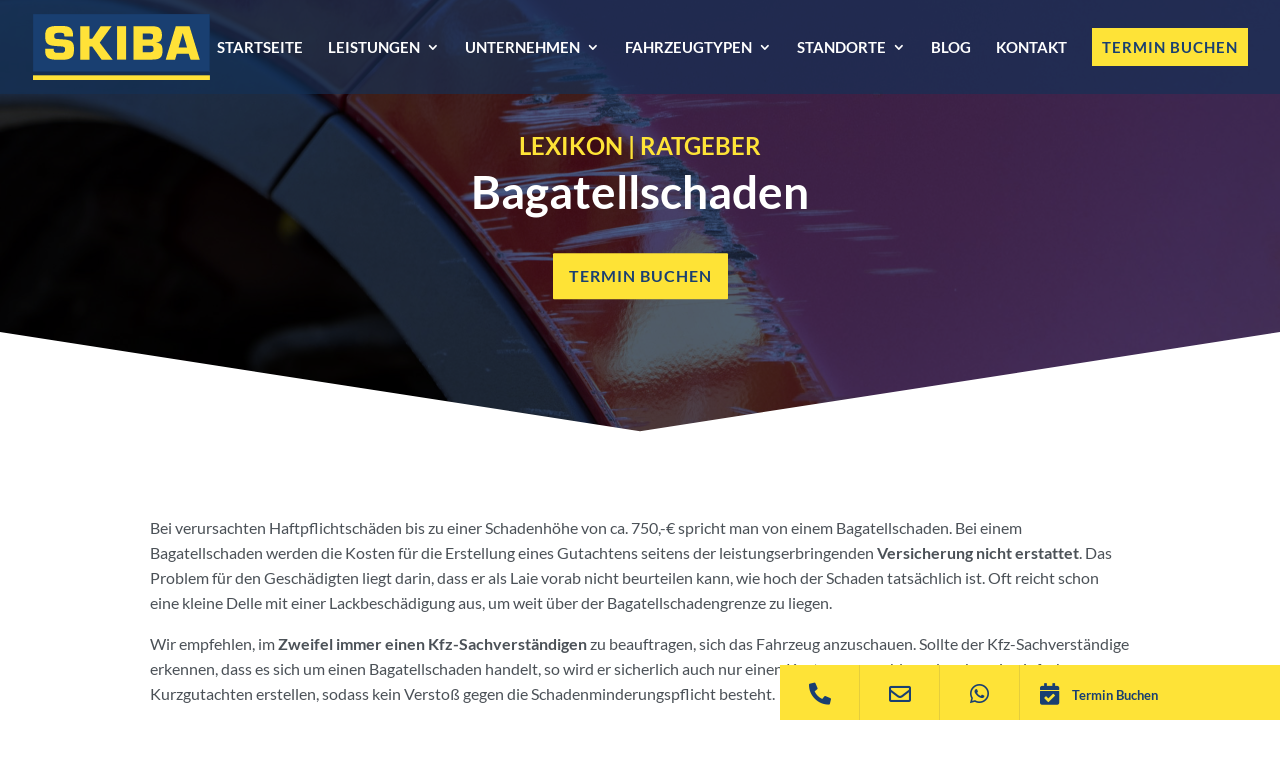

--- FILE ---
content_type: text/html; charset=UTF-8
request_url: https://skiba-potsdam.de/bagatellschaden/page/2/?et_blog
body_size: 33725
content:
<!DOCTYPE html>
<html lang="de">
<head>
	<meta charset="UTF-8" />
<meta http-equiv="X-UA-Compatible" content="IE=edge">
	<link rel="pingback" href="https://skiba-potsdam.de/xmlrpc.php" />

	<script type="text/placeholder" data-script-id="delayed-script-0"></script>
	
	<meta name='robots' content='index, follow, max-image-preview:large, max-snippet:-1, max-video-preview:-1' />
<script type="text/placeholder" data-script-id="delayed-script-1"></script>
	<!-- This site is optimized with the Yoast SEO plugin v26.6 - https://yoast.com/wordpress/plugins/seo/ -->
	<title>Bagatellschaden - Skiba Ingenieurbüro GmbH</title>
	<meta name="description" content="Bagatellschaden TÜV HU/AU ✓ Kfz-Unfallgutachten ✓ Änderungsabnahmen ✓ jetzt ☎ oder online buchen" />
	<link rel="canonical" href="https://p-ebumay.project.space/bagatellschaden/" />
	<meta property="og:locale" content="de_DE" />
	<meta property="og:type" content="article" />
	<meta property="og:title" content="Bagatellschaden - Skiba Ingenieurbüro GmbH" />
	<meta property="og:description" content="Bagatellschaden TÜV HU/AU ✓ Kfz-Unfallgutachten ✓ Änderungsabnahmen ✓ jetzt ☎ oder online buchen" />
	<meta property="og:url" content="https://p-ebumay.project.space/bagatellschaden/" />
	<meta property="og:site_name" content="Skiba Ingenieurbüro GmbH" />
	<meta property="article:published_time" content="2023-01-26T16:58:05+00:00" />
	<meta property="article:modified_time" content="2023-02-20T05:15:30+00:00" />
	<meta property="og:image" content="https://p-ebumay.project.space/wp-content/uploads/2023/01/skiba-beitrag_bagatellschaden.jpg" />
	<meta property="og:image:width" content="1920" />
	<meta property="og:image:height" content="1280" />
	<meta property="og:image:type" content="image/jpeg" />
	<meta name="author" content="Fluks" />
	<meta name="twitter:card" content="summary_large_image" />
	<meta name="twitter:label1" content="Verfasst von" />
	<meta name="twitter:data1" content="Fluks" />
	<script type="application/ld+json" class="yoast-schema-graph">{"@context":"https://schema.org","@graph":[{"@type":"WebPage","@id":"https://p-ebumay.project.space/bagatellschaden/","url":"https://p-ebumay.project.space/bagatellschaden/","name":"Bagatellschaden - Skiba Ingenieurbüro GmbH","isPartOf":{"@id":"https://p-ebumay.project.space/#website"},"primaryImageOfPage":{"@id":"https://p-ebumay.project.space/bagatellschaden/#primaryimage"},"image":{"@id":"https://p-ebumay.project.space/bagatellschaden/#primaryimage"},"thumbnailUrl":"https://skiba-potsdam.de/wp-content/uploads/2023/01/skiba-beitrag_bagatellschaden.jpg","datePublished":"2023-01-26T16:58:05+00:00","dateModified":"2023-02-20T05:15:30+00:00","author":{"@id":"https://p-ebumay.project.space/#/schema/person/cf941e325e827d3f78350348027727e5"},"description":"Bagatellschaden TÜV HU/AU ✓ Kfz-Unfallgutachten ✓ Änderungsabnahmen ✓ jetzt ☎ oder online buchen","inLanguage":"de","potentialAction":[{"@type":"ReadAction","target":["https://p-ebumay.project.space/bagatellschaden/"]}]},{"@type":"ImageObject","inLanguage":"de","@id":"https://p-ebumay.project.space/bagatellschaden/#primaryimage","url":"https://skiba-potsdam.de/wp-content/uploads/2023/01/skiba-beitrag_bagatellschaden.jpg","contentUrl":"https://skiba-potsdam.de/wp-content/uploads/2023/01/skiba-beitrag_bagatellschaden.jpg","width":1920,"height":1280,"caption":"Ein rotes Auto mit mehreren tiefen Kratzern im Lack über dem Radkasten."},{"@type":"WebSite","@id":"https://p-ebumay.project.space/#website","url":"https://p-ebumay.project.space/","name":"Skiba Ingenieurbüro GmbH","description":"Kfz-Gutachten &amp; TÜV Süd Kfz-Prüfstelle","potentialAction":[{"@type":"SearchAction","target":{"@type":"EntryPoint","urlTemplate":"https://p-ebumay.project.space/?s={search_term_string}"},"query-input":{"@type":"PropertyValueSpecification","valueRequired":true,"valueName":"search_term_string"}}],"inLanguage":"de"},{"@type":"Person","@id":"https://p-ebumay.project.space/#/schema/person/cf941e325e827d3f78350348027727e5","name":"Fluks","image":{"@type":"ImageObject","inLanguage":"de","@id":"https://p-ebumay.project.space/#/schema/person/image/","url":"https://secure.gravatar.com/avatar/5797dcdf26d8ae9864aec794e951203ce96fa2093f5743f3221e5df8aae1ac28?s=96&d=mm&r=g","contentUrl":"https://secure.gravatar.com/avatar/5797dcdf26d8ae9864aec794e951203ce96fa2093f5743f3221e5df8aae1ac28?s=96&d=mm&r=g","caption":"Fluks"},"sameAs":["https://skiba-potsdam.de"]}]}</script>
	<!-- / Yoast SEO plugin. -->


<script type="text/placeholder" data-script-id="delayed-script-2"></script>
<link rel="alternate" type="application/rss+xml" title="Skiba Ingenieurbüro GmbH &raquo; Feed" href="https://skiba-potsdam.de/feed/" />
<link rel="alternate" type="application/rss+xml" title="Skiba Ingenieurbüro GmbH &raquo; Kommentar-Feed" href="https://skiba-potsdam.de/comments/feed/" />
<meta content="Divi Child v.1.0.0" name="generator"/><link rel='stylesheet' id='wpmf_divi_css-css' href='https://skiba-potsdam.de/wp-content/plugins/wp-media-folder/assets/css/divi-widgets.css?ver=6.1.8' type='text/css' media='all' />
<style id='wp-block-library-theme-inline-css' type='text/css'>
.wp-block-audio :where(figcaption){color:#555;font-size:13px;text-align:center}.is-dark-theme .wp-block-audio :where(figcaption){color:#ffffffa6}.wp-block-audio{margin:0 0 1em}.wp-block-code{border:1px solid #ccc;border-radius:4px;font-family:Menlo,Consolas,monaco,monospace;padding:.8em 1em}.wp-block-embed :where(figcaption){color:#555;font-size:13px;text-align:center}.is-dark-theme .wp-block-embed :where(figcaption){color:#ffffffa6}.wp-block-embed{margin:0 0 1em}.blocks-gallery-caption{color:#555;font-size:13px;text-align:center}.is-dark-theme .blocks-gallery-caption{color:#ffffffa6}:root :where(.wp-block-image figcaption){color:#555;font-size:13px;text-align:center}.is-dark-theme :root :where(.wp-block-image figcaption){color:#ffffffa6}.wp-block-image{margin:0 0 1em}.wp-block-pullquote{border-bottom:4px solid;border-top:4px solid;color:currentColor;margin-bottom:1.75em}.wp-block-pullquote cite,.wp-block-pullquote footer,.wp-block-pullquote__citation{color:currentColor;font-size:.8125em;font-style:normal;text-transform:uppercase}.wp-block-quote{border-left:.25em solid;margin:0 0 1.75em;padding-left:1em}.wp-block-quote cite,.wp-block-quote footer{color:currentColor;font-size:.8125em;font-style:normal;position:relative}.wp-block-quote:where(.has-text-align-right){border-left:none;border-right:.25em solid;padding-left:0;padding-right:1em}.wp-block-quote:where(.has-text-align-center){border:none;padding-left:0}.wp-block-quote.is-large,.wp-block-quote.is-style-large,.wp-block-quote:where(.is-style-plain){border:none}.wp-block-search .wp-block-search__label{font-weight:700}.wp-block-search__button{border:1px solid #ccc;padding:.375em .625em}:where(.wp-block-group.has-background){padding:1.25em 2.375em}.wp-block-separator.has-css-opacity{opacity:.4}.wp-block-separator{border:none;border-bottom:2px solid;margin-left:auto;margin-right:auto}.wp-block-separator.has-alpha-channel-opacity{opacity:1}.wp-block-separator:not(.is-style-wide):not(.is-style-dots){width:100px}.wp-block-separator.has-background:not(.is-style-dots){border-bottom:none;height:1px}.wp-block-separator.has-background:not(.is-style-wide):not(.is-style-dots){height:2px}.wp-block-table{margin:0 0 1em}.wp-block-table td,.wp-block-table th{word-break:normal}.wp-block-table :where(figcaption){color:#555;font-size:13px;text-align:center}.is-dark-theme .wp-block-table :where(figcaption){color:#ffffffa6}.wp-block-video :where(figcaption){color:#555;font-size:13px;text-align:center}.is-dark-theme .wp-block-video :where(figcaption){color:#ffffffa6}.wp-block-video{margin:0 0 1em}:root :where(.wp-block-template-part.has-background){margin-bottom:0;margin-top:0;padding:1.25em 2.375em}
</style>
<style id='pdfemb-pdf-embedder-viewer-style-inline-css' type='text/css'>
.wp-block-pdfemb-pdf-embedder-viewer{max-width:none}

</style>
<style id='global-styles-inline-css' type='text/css'>
:root{--wp--preset--aspect-ratio--square: 1;--wp--preset--aspect-ratio--4-3: 4/3;--wp--preset--aspect-ratio--3-4: 3/4;--wp--preset--aspect-ratio--3-2: 3/2;--wp--preset--aspect-ratio--2-3: 2/3;--wp--preset--aspect-ratio--16-9: 16/9;--wp--preset--aspect-ratio--9-16: 9/16;--wp--preset--color--black: #000000;--wp--preset--color--cyan-bluish-gray: #abb8c3;--wp--preset--color--white: #ffffff;--wp--preset--color--pale-pink: #f78da7;--wp--preset--color--vivid-red: #cf2e2e;--wp--preset--color--luminous-vivid-orange: #ff6900;--wp--preset--color--luminous-vivid-amber: #fcb900;--wp--preset--color--light-green-cyan: #7bdcb5;--wp--preset--color--vivid-green-cyan: #00d084;--wp--preset--color--pale-cyan-blue: #8ed1fc;--wp--preset--color--vivid-cyan-blue: #0693e3;--wp--preset--color--vivid-purple: #9b51e0;--wp--preset--gradient--vivid-cyan-blue-to-vivid-purple: linear-gradient(135deg,rgba(6,147,227,1) 0%,rgb(155,81,224) 100%);--wp--preset--gradient--light-green-cyan-to-vivid-green-cyan: linear-gradient(135deg,rgb(122,220,180) 0%,rgb(0,208,130) 100%);--wp--preset--gradient--luminous-vivid-amber-to-luminous-vivid-orange: linear-gradient(135deg,rgba(252,185,0,1) 0%,rgba(255,105,0,1) 100%);--wp--preset--gradient--luminous-vivid-orange-to-vivid-red: linear-gradient(135deg,rgba(255,105,0,1) 0%,rgb(207,46,46) 100%);--wp--preset--gradient--very-light-gray-to-cyan-bluish-gray: linear-gradient(135deg,rgb(238,238,238) 0%,rgb(169,184,195) 100%);--wp--preset--gradient--cool-to-warm-spectrum: linear-gradient(135deg,rgb(74,234,220) 0%,rgb(151,120,209) 20%,rgb(207,42,186) 40%,rgb(238,44,130) 60%,rgb(251,105,98) 80%,rgb(254,248,76) 100%);--wp--preset--gradient--blush-light-purple: linear-gradient(135deg,rgb(255,206,236) 0%,rgb(152,150,240) 100%);--wp--preset--gradient--blush-bordeaux: linear-gradient(135deg,rgb(254,205,165) 0%,rgb(254,45,45) 50%,rgb(107,0,62) 100%);--wp--preset--gradient--luminous-dusk: linear-gradient(135deg,rgb(255,203,112) 0%,rgb(199,81,192) 50%,rgb(65,88,208) 100%);--wp--preset--gradient--pale-ocean: linear-gradient(135deg,rgb(255,245,203) 0%,rgb(182,227,212) 50%,rgb(51,167,181) 100%);--wp--preset--gradient--electric-grass: linear-gradient(135deg,rgb(202,248,128) 0%,rgb(113,206,126) 100%);--wp--preset--gradient--midnight: linear-gradient(135deg,rgb(2,3,129) 0%,rgb(40,116,252) 100%);--wp--preset--font-size--small: 13px;--wp--preset--font-size--medium: 20px;--wp--preset--font-size--large: 36px;--wp--preset--font-size--x-large: 42px;--wp--preset--spacing--20: 0.44rem;--wp--preset--spacing--30: 0.67rem;--wp--preset--spacing--40: 1rem;--wp--preset--spacing--50: 1.5rem;--wp--preset--spacing--60: 2.25rem;--wp--preset--spacing--70: 3.38rem;--wp--preset--spacing--80: 5.06rem;--wp--preset--shadow--natural: 6px 6px 9px rgba(0, 0, 0, 0.2);--wp--preset--shadow--deep: 12px 12px 50px rgba(0, 0, 0, 0.4);--wp--preset--shadow--sharp: 6px 6px 0px rgba(0, 0, 0, 0.2);--wp--preset--shadow--outlined: 6px 6px 0px -3px rgba(255, 255, 255, 1), 6px 6px rgba(0, 0, 0, 1);--wp--preset--shadow--crisp: 6px 6px 0px rgba(0, 0, 0, 1);}:root { --wp--style--global--content-size: 823px;--wp--style--global--wide-size: 1080px; }:where(body) { margin: 0; }.wp-site-blocks > .alignleft { float: left; margin-right: 2em; }.wp-site-blocks > .alignright { float: right; margin-left: 2em; }.wp-site-blocks > .aligncenter { justify-content: center; margin-left: auto; margin-right: auto; }:where(.is-layout-flex){gap: 0.5em;}:where(.is-layout-grid){gap: 0.5em;}.is-layout-flow > .alignleft{float: left;margin-inline-start: 0;margin-inline-end: 2em;}.is-layout-flow > .alignright{float: right;margin-inline-start: 2em;margin-inline-end: 0;}.is-layout-flow > .aligncenter{margin-left: auto !important;margin-right: auto !important;}.is-layout-constrained > .alignleft{float: left;margin-inline-start: 0;margin-inline-end: 2em;}.is-layout-constrained > .alignright{float: right;margin-inline-start: 2em;margin-inline-end: 0;}.is-layout-constrained > .aligncenter{margin-left: auto !important;margin-right: auto !important;}.is-layout-constrained > :where(:not(.alignleft):not(.alignright):not(.alignfull)){max-width: var(--wp--style--global--content-size);margin-left: auto !important;margin-right: auto !important;}.is-layout-constrained > .alignwide{max-width: var(--wp--style--global--wide-size);}body .is-layout-flex{display: flex;}.is-layout-flex{flex-wrap: wrap;align-items: center;}.is-layout-flex > :is(*, div){margin: 0;}body .is-layout-grid{display: grid;}.is-layout-grid > :is(*, div){margin: 0;}body{padding-top: 0px;padding-right: 0px;padding-bottom: 0px;padding-left: 0px;}:root :where(.wp-element-button, .wp-block-button__link){background-color: #32373c;border-width: 0;color: #fff;font-family: inherit;font-size: inherit;line-height: inherit;padding: calc(0.667em + 2px) calc(1.333em + 2px);text-decoration: none;}.has-black-color{color: var(--wp--preset--color--black) !important;}.has-cyan-bluish-gray-color{color: var(--wp--preset--color--cyan-bluish-gray) !important;}.has-white-color{color: var(--wp--preset--color--white) !important;}.has-pale-pink-color{color: var(--wp--preset--color--pale-pink) !important;}.has-vivid-red-color{color: var(--wp--preset--color--vivid-red) !important;}.has-luminous-vivid-orange-color{color: var(--wp--preset--color--luminous-vivid-orange) !important;}.has-luminous-vivid-amber-color{color: var(--wp--preset--color--luminous-vivid-amber) !important;}.has-light-green-cyan-color{color: var(--wp--preset--color--light-green-cyan) !important;}.has-vivid-green-cyan-color{color: var(--wp--preset--color--vivid-green-cyan) !important;}.has-pale-cyan-blue-color{color: var(--wp--preset--color--pale-cyan-blue) !important;}.has-vivid-cyan-blue-color{color: var(--wp--preset--color--vivid-cyan-blue) !important;}.has-vivid-purple-color{color: var(--wp--preset--color--vivid-purple) !important;}.has-black-background-color{background-color: var(--wp--preset--color--black) !important;}.has-cyan-bluish-gray-background-color{background-color: var(--wp--preset--color--cyan-bluish-gray) !important;}.has-white-background-color{background-color: var(--wp--preset--color--white) !important;}.has-pale-pink-background-color{background-color: var(--wp--preset--color--pale-pink) !important;}.has-vivid-red-background-color{background-color: var(--wp--preset--color--vivid-red) !important;}.has-luminous-vivid-orange-background-color{background-color: var(--wp--preset--color--luminous-vivid-orange) !important;}.has-luminous-vivid-amber-background-color{background-color: var(--wp--preset--color--luminous-vivid-amber) !important;}.has-light-green-cyan-background-color{background-color: var(--wp--preset--color--light-green-cyan) !important;}.has-vivid-green-cyan-background-color{background-color: var(--wp--preset--color--vivid-green-cyan) !important;}.has-pale-cyan-blue-background-color{background-color: var(--wp--preset--color--pale-cyan-blue) !important;}.has-vivid-cyan-blue-background-color{background-color: var(--wp--preset--color--vivid-cyan-blue) !important;}.has-vivid-purple-background-color{background-color: var(--wp--preset--color--vivid-purple) !important;}.has-black-border-color{border-color: var(--wp--preset--color--black) !important;}.has-cyan-bluish-gray-border-color{border-color: var(--wp--preset--color--cyan-bluish-gray) !important;}.has-white-border-color{border-color: var(--wp--preset--color--white) !important;}.has-pale-pink-border-color{border-color: var(--wp--preset--color--pale-pink) !important;}.has-vivid-red-border-color{border-color: var(--wp--preset--color--vivid-red) !important;}.has-luminous-vivid-orange-border-color{border-color: var(--wp--preset--color--luminous-vivid-orange) !important;}.has-luminous-vivid-amber-border-color{border-color: var(--wp--preset--color--luminous-vivid-amber) !important;}.has-light-green-cyan-border-color{border-color: var(--wp--preset--color--light-green-cyan) !important;}.has-vivid-green-cyan-border-color{border-color: var(--wp--preset--color--vivid-green-cyan) !important;}.has-pale-cyan-blue-border-color{border-color: var(--wp--preset--color--pale-cyan-blue) !important;}.has-vivid-cyan-blue-border-color{border-color: var(--wp--preset--color--vivid-cyan-blue) !important;}.has-vivid-purple-border-color{border-color: var(--wp--preset--color--vivid-purple) !important;}.has-vivid-cyan-blue-to-vivid-purple-gradient-background{background: var(--wp--preset--gradient--vivid-cyan-blue-to-vivid-purple) !important;}.has-light-green-cyan-to-vivid-green-cyan-gradient-background{background: var(--wp--preset--gradient--light-green-cyan-to-vivid-green-cyan) !important;}.has-luminous-vivid-amber-to-luminous-vivid-orange-gradient-background{background: var(--wp--preset--gradient--luminous-vivid-amber-to-luminous-vivid-orange) !important;}.has-luminous-vivid-orange-to-vivid-red-gradient-background{background: var(--wp--preset--gradient--luminous-vivid-orange-to-vivid-red) !important;}.has-very-light-gray-to-cyan-bluish-gray-gradient-background{background: var(--wp--preset--gradient--very-light-gray-to-cyan-bluish-gray) !important;}.has-cool-to-warm-spectrum-gradient-background{background: var(--wp--preset--gradient--cool-to-warm-spectrum) !important;}.has-blush-light-purple-gradient-background{background: var(--wp--preset--gradient--blush-light-purple) !important;}.has-blush-bordeaux-gradient-background{background: var(--wp--preset--gradient--blush-bordeaux) !important;}.has-luminous-dusk-gradient-background{background: var(--wp--preset--gradient--luminous-dusk) !important;}.has-pale-ocean-gradient-background{background: var(--wp--preset--gradient--pale-ocean) !important;}.has-electric-grass-gradient-background{background: var(--wp--preset--gradient--electric-grass) !important;}.has-midnight-gradient-background{background: var(--wp--preset--gradient--midnight) !important;}.has-small-font-size{font-size: var(--wp--preset--font-size--small) !important;}.has-medium-font-size{font-size: var(--wp--preset--font-size--medium) !important;}.has-large-font-size{font-size: var(--wp--preset--font-size--large) !important;}.has-x-large-font-size{font-size: var(--wp--preset--font-size--x-large) !important;}
:where(.wp-block-post-template.is-layout-flex){gap: 1.25em;}:where(.wp-block-post-template.is-layout-grid){gap: 1.25em;}
:where(.wp-block-columns.is-layout-flex){gap: 2em;}:where(.wp-block-columns.is-layout-grid){gap: 2em;}
:root :where(.wp-block-pullquote){font-size: 1.5em;line-height: 1.6;}
</style>
<link rel='stylesheet' id='eeb-css-frontend-css' href='https://skiba-potsdam.de/wp-content/plugins/email-encoder-bundle/assets/css/style.css?ver=54d4eedc552c499c4a8d6b89c23d3df1' type='text/css' media='all' />
<link rel='stylesheet' id='divi-dynamic-helper-css' href='https://skiba-potsdam.de/wp-content/plugins/divi-dynamic-helper/d4/assets/css/style.min.css?ver=2.0.3' type='text/css' media='all' />
<link rel='stylesheet' id='dp-owl-carousel-pro-styles-css' href='https://skiba-potsdam.de/wp-content/plugins/dp-owl-carousel-pro/styles/style.min.css?ver=2.4.2' type='text/css' media='all' />
<link rel='stylesheet' id='wpmf-styles-css' href='https://skiba-potsdam.de/wp-content/plugins/wp-media-folder/class/divi-widgets/styles/style.min.css?ver=1.0.0' type='text/css' media='all' />
<link rel='stylesheet' id='dp-divi-filtergrid-bundle-style-css' href='https://skiba-potsdam.de/wp-content/plugins/dp-divi-filtergrid/styles/bundle.css?ver=4.1.4' type='text/css' media='all' />
<link rel='stylesheet' id='divi-style-parent-css' href='https://skiba-potsdam.de/wp-content/themes/Divi/style-static.min.css?ver=4.27.5' type='text/css' media='all' />
<link rel='stylesheet' id='divi-style-css' href='https://skiba-potsdam.de/wp-content/themes/divi-child/style.css?ver=4.27.5' type='text/css' media='all' />
<script type="text/javascript">var n489D_vars={"triggerDomEvent":"true", "delayOn":"false", "triggerElementor":"true", "linkPreload":"false", "excludeLink":["add-to-cart"]};</script><script type="text/placeholder" data-script-id="delayed-script-3"></script><script type="text/placeholder" data-script-id="delayed-script-4"></script>
<script type="text/placeholder" data-script-id="delayed-script-5"></script>
<script type="text/placeholder" data-script-id="delayed-script-6"></script>
<script type="text/placeholder" data-script-id="delayed-script-7"></script>
<script type="text/placeholder" data-script-id="delayed-script-8"></script>
<script type="text/placeholder" data-script-id="delayed-script-9"></script>
<script type="text/placeholder" data-script-id="delayed-script-10"></script>
<script type="text/placeholder" data-script-id="delayed-script-11"></script>
<script type="text/placeholder" data-script-id="delayed-script-12"></script>
<script type="text/placeholder" data-script-id="delayed-script-13"></script>
<script type="text/placeholder" data-script-id="delayed-script-14"></script>
<link rel="https://api.w.org/" href="https://skiba-potsdam.de/wp-json/" /><link rel="alternate" title="JSON" type="application/json" href="https://skiba-potsdam.de/wp-json/wp/v2/posts/3108" /><link rel="EditURI" type="application/rsd+xml" title="RSD" href="https://skiba-potsdam.de/xmlrpc.php?rsd" />
<meta name="generator" content="WordPress 6.8.3" />
<link rel='shortlink' href='https://skiba-potsdam.de/?p=3108' />
<link rel="alternate" title="oEmbed (JSON)" type="application/json+oembed" href="https://skiba-potsdam.de/wp-json/oembed/1.0/embed?url=https%3A%2F%2Fskiba-potsdam.de%2Fbagatellschaden%2F" />
<link rel="alternate" title="oEmbed (XML)" type="text/xml+oembed" href="https://skiba-potsdam.de/wp-json/oembed/1.0/embed?url=https%3A%2F%2Fskiba-potsdam.de%2Fbagatellschaden%2F&#038;format=xml" />
<meta name="ti-site-data" content="eyJyIjoiMTowITc6MCEzMDowIiwibyI6Imh0dHBzOlwvXC9za2liYS1wb3RzZGFtLmRlXC93cC1hZG1pblwvYWRtaW4tYWpheC5waHA/YWN0aW9uPXRpX29ubGluZV91c2Vyc19nb29nbGUmYW1wO3A9JTJGYmFnYXRlbGxzY2hhZGVuJTJGcGFnZSUyRjIlMkYlM0ZldF9ibG9nJmFtcDtfd3Bub25jZT1kYTI4MmFjMzgzIn0=" /><meta name="viewport" content="width=device-width, initial-scale=1.0, maximum-scale=1.0, user-scalable=0" /><script type="text/placeholder" data-script-id="delayed-script-15"></script>
<!-- Google Tag Manager -->
<script type="text/placeholder" data-script-id="delayed-script-16"></script>
<!-- End Google Tag Manager -->

<script type="text/placeholder" data-script-id="delayed-script-17"></script>
<link rel="icon" href="https://skiba-potsdam.de/wp-content/uploads/2023/01/cropped-favicon-skiba-32x32.png" sizes="32x32" />
<link rel="icon" href="https://skiba-potsdam.de/wp-content/uploads/2023/01/cropped-favicon-skiba-192x192.png" sizes="192x192" />
<link rel="apple-touch-icon" href="https://skiba-potsdam.de/wp-content/uploads/2023/01/cropped-favicon-skiba-180x180.png" />
<meta name="msapplication-TileImage" content="https://skiba-potsdam.de/wp-content/uploads/2023/01/cropped-favicon-skiba-270x270.png" />
<link rel="stylesheet" id="et-core-unified-3108-cached-inline-styles" href="https://skiba-potsdam.de/wp-content/et-cache/3108/et-core-unified-3108.min.css?ver=1767681601" /><style id="et-core-unified-tb-2216-tb-381-3108-cached-inline-styles">body,.et_pb_column_1_2 .et_quote_content blockquote cite,.et_pb_column_1_2 .et_link_content a.et_link_main_url,.et_pb_column_1_3 .et_quote_content blockquote cite,.et_pb_column_3_8 .et_quote_content blockquote cite,.et_pb_column_1_4 .et_quote_content blockquote cite,.et_pb_blog_grid .et_quote_content blockquote cite,.et_pb_column_1_3 .et_link_content a.et_link_main_url,.et_pb_column_3_8 .et_link_content a.et_link_main_url,.et_pb_column_1_4 .et_link_content a.et_link_main_url,.et_pb_blog_grid .et_link_content a.et_link_main_url,body .et_pb_bg_layout_light .et_pb_post p,body .et_pb_bg_layout_dark .et_pb_post p{font-size:16px}.et_pb_slide_content,.et_pb_best_value{font-size:18px}body{color:#4b5157}body{line-height:1.6em}a{color:#193f71}#main-header,#main-header .nav li ul,.et-search-form,#main-header .et_mobile_menu{background-color:rgba(20,49,86,0.64)}#main-header .nav li ul{background-color:rgba(255,255,255,0.75)}.nav li ul{border-color:#fee337}.et_header_style_centered .mobile_nav .select_page,.et_header_style_split .mobile_nav .select_page,.et_nav_text_color_light #top-menu>li>a,.et_nav_text_color_dark #top-menu>li>a,#top-menu a,.et_mobile_menu li a,.et_nav_text_color_light .et_mobile_menu li a,.et_nav_text_color_dark .et_mobile_menu li a,#et_search_icon:before,.et_search_form_container input,span.et_close_search_field:after,#et-top-navigation .et-cart-info{color:#ffffff}.et_search_form_container input::-moz-placeholder{color:#ffffff}.et_search_form_container input::-webkit-input-placeholder{color:#ffffff}.et_search_form_container input:-ms-input-placeholder{color:#ffffff}#main-header .nav li ul a{color:#193f71}#top-menu li a{font-size:15px}body.et_vertical_nav .container.et_search_form_container .et-search-form input{font-size:15px!important}#top-menu li a,.et_search_form_container input{font-weight:bold;font-style:normal;text-transform:uppercase;text-decoration:none}.et_search_form_container input::-moz-placeholder{font-weight:bold;font-style:normal;text-transform:uppercase;text-decoration:none}.et_search_form_container input::-webkit-input-placeholder{font-weight:bold;font-style:normal;text-transform:uppercase;text-decoration:none}.et_search_form_container input:-ms-input-placeholder{font-weight:bold;font-style:normal;text-transform:uppercase;text-decoration:none}#top-menu li.current-menu-ancestor>a,#top-menu li.current-menu-item>a,#top-menu li.current_page_item>a{color:#fee337}#footer-widgets .footer-widget li:before{top:10.6px}#main-header{box-shadow:none}body .et_pb_button{background-color:#ffffff}body.et_pb_button_helper_class .et_pb_button,body.et_pb_button_helper_class .et_pb_module.et_pb_button{color:#ffffff}@media only screen and (min-width:981px){.et_header_style_left #et-top-navigation,.et_header_style_split #et-top-navigation{padding:40px 0 0 0}.et_header_style_left #et-top-navigation nav>ul>li>a,.et_header_style_split #et-top-navigation nav>ul>li>a{padding-bottom:40px}.et_header_style_split .centered-inline-logo-wrap{width:80px;margin:-80px 0}.et_header_style_split .centered-inline-logo-wrap #logo{max-height:80px}.et_pb_svg_logo.et_header_style_split .centered-inline-logo-wrap #logo{height:80px}.et_header_style_centered #top-menu>li>a{padding-bottom:14px}.et_header_style_slide #et-top-navigation,.et_header_style_fullscreen #et-top-navigation{padding:31px 0 31px 0!important}.et_header_style_centered #main-header .logo_container{height:80px}#logo{max-height:70%}.et_pb_svg_logo #logo{height:70%}.et_header_style_centered.et_hide_primary_logo #main-header:not(.et-fixed-header) .logo_container,.et_header_style_centered.et_hide_fixed_logo #main-header.et-fixed-header .logo_container{height:14.4px}.et_header_style_left .et-fixed-header #et-top-navigation,.et_header_style_split .et-fixed-header #et-top-navigation{padding:40px 0 0 0}.et_header_style_left .et-fixed-header #et-top-navigation nav>ul>li>a,.et_header_style_split .et-fixed-header #et-top-navigation nav>ul>li>a{padding-bottom:40px}.et_header_style_centered header#main-header.et-fixed-header .logo_container{height:80px}.et_header_style_split #main-header.et-fixed-header .centered-inline-logo-wrap{width:80px;margin:-80px 0}.et_header_style_split .et-fixed-header .centered-inline-logo-wrap #logo{max-height:80px}.et_pb_svg_logo.et_header_style_split .et-fixed-header .centered-inline-logo-wrap #logo{height:80px}.et_header_style_slide .et-fixed-header #et-top-navigation,.et_header_style_fullscreen .et-fixed-header #et-top-navigation{padding:31px 0 31px 0!important}.et-fixed-header#main-header,.et-fixed-header#main-header .nav li ul,.et-fixed-header .et-search-form{background-color:#193f71}.et-fixed-header #top-menu a,.et-fixed-header #et_search_icon:before,.et-fixed-header #et_top_search .et-search-form input,.et-fixed-header .et_search_form_container input,.et-fixed-header .et_close_search_field:after,.et-fixed-header #et-top-navigation .et-cart-info{color:#ffffff!important}.et-fixed-header .et_search_form_container input::-moz-placeholder{color:#ffffff!important}.et-fixed-header .et_search_form_container input::-webkit-input-placeholder{color:#ffffff!important}.et-fixed-header .et_search_form_container input:-ms-input-placeholder{color:#ffffff!important}.et-fixed-header #top-menu li.current-menu-ancestor>a,.et-fixed-header #top-menu li.current-menu-item>a,.et-fixed-header #top-menu li.current_page_item>a{color:#fee337!important}.et-fixed-header#top-header a{color:#193f71}}@media only screen and (min-width:1350px){.et_pb_row{padding:27px 0}.et_pb_section{padding:54px 0}.single.et_pb_pagebuilder_layout.et_full_width_page .et_post_meta_wrapper{padding-top:81px}.et_pb_fullwidth_section{padding:0}}</style><style id="divi-toolbox-inline-style">	
body{font-weight:400}body.et_pb_button_helper_class .et_pb_button{font-weight:500}.mfp-wrap .mfp-container button:hover{background:transparent!important}.mfp-wrap .mfp-arrow:active{position:absolute;top:50%}.mfp-wrap .mfp-close:active{position:absolute;top:-10px}.mfp-arrow-left .mfp-a,.mfp-arrow-left:after,.mfp-arrow-right .mfp-a,.mfp-arrow-right:after{font-family:ETmodules;speak:none;font-style:normal;font-weight:400;font-variant:normal;text-transform:none;line-height:1;-webkit-font-smoothing:antialiased;-moz-osx-font-smoothing:grayscale}.mfp-fade.mfp-bg{opacity:.001;transition:all .5s ease-out}.mfp-fade.mfp-bg.mfp-ready{opacity:.8}.mfp-fade.mfp-bg.mfp-removing{opacity:0}.mfp-fade .mfp-wrap.mfp-wrap.mfp-ready .mfp-content{opacity:1}.mfp-fade .mfp-wrap.mfp-wrap.mfp-removing .mfp-content{opacity:0}.mfp-fade .mfp-wrap .mfp-content{opacity:.001;transition:all .5s ease-out}.mfp-bg{z-index:1000000;overflow:hidden;background:#0b0b0b;opacity:.8;filter:alpha(opacity=80)}.mfp-bg,.mfp-wrap{top:0;left:0;width:100%;height:100%;position:fixed}.mfp-wrap{z-index:1000001;outline:0!important;-webkit-backface-visibility:hidden}.mfp-container{text-align:center;position:absolute;width:100%;height:100%;left:0;top:0;padding:0 8px;box-sizing:border-box}.mfp-container:before{content:"";display:inline-block;height:100%;vertical-align:middle}.mfp-align-top .mfp-container:before{display:none}.mfp-content{position:relative;display:inline-block;vertical-align:middle;margin:0 auto;text-align:left;z-index:1045}.mfp-ajax-holder .mfp-content,.mfp-inline-holder .mfp-content{width:100%;cursor:auto}.mfp-ajax-cur{cursor:progress}.mfp-zoom{cursor:pointer;cursor:zoom-in}.mfp-zoom-out-cur,.mfp-zoom-out-cur .mfp-image-holder .mfp-close{cursor:zoom-out}.mfp-auto-cursor .mfp-content{cursor:auto}.mfp-arrow,.mfp-close,.mfp-counter,.mfp-preloader{-webkit-user-select:none;-moz-user-select:none;-ms-user-select:none;user-select:none}.mfp-loading.mfp-figure{display:none}.mfp-hide{display:none!important}.mfp-preloader{color:#ccc;position:absolute;top:50%;width:auto;text-align:center;margin-top:-.8em;left:8px;right:8px;z-index:1044}.mfp-preloader a{color:#ccc}.mfp-preloader a:hover{color:#fff}.mfp-s-error .mfp-content,.mfp-s-ready .mfp-preloader{display:none}button.mfp-arrow,button.mfp-close{overflow:visible;cursor:pointer;background:transparent;border:0;-webkit-appearance:none;display:block;outline:0;padding:0;z-index:1046;box-shadow:none}button::-moz-focus-inner{padding:0;border:0}.mfp-close{width:44px;height:44px;line-height:44px;position:absolute;right:0;top:0;text-decoration:none;text-align:center;opacity:.65;filter:alpha(opacity=65);padding:0 0 18px 10px;color:#fff;font-style:normal;font-size:28px;font-family:Arial,Baskerville,monospace}.mfp-close:focus,.mfp-close:hover{opacity:1;filter:alpha(opacity=100)}.mfp-close:active{top:1px}.mfp-close-btn-in .mfp-close{color:#333}.mfp-iframe-holder .mfp-close,.mfp-image-holder .mfp-close{color:#fff;right:-6px;text-align:right;padding-right:6px;width:100%}.mfp-counter{position:absolute;top:0;right:0;color:#ccc;font-size:12px;line-height:18px}.mfp-arrow{position:absolute;opacity:.55;filter:alpha(opacity=55);margin:0;top:50%;margin-top:-32px;padding:0;-webkit-tap-highlight-color:rgba(0,0,0,0)}.mfp-arrow:hover{opacity:1;filter:alpha(opacity=100)}.mfp-arrow-left{left:10px}.mfp-arrow-right{right:10px}.mfp-iframe-holder{padding-top:40px;padding-bottom:40px}.mfp-iframe-holder .mfp-content{line-height:0;width:100%;max-width:900px}.mfp-iframe-holder .mfp-close{top:-40px}.mfp-iframe-scaler{width:100%;height:0;overflow:hidden;padding-top:56.25%}.mfp-iframe-scaler iframe{position:absolute;display:block;top:0;left:0;width:100%;height:100%;box-shadow:0 0 8px rgba(0,0,0,.6);background:#000}.mfp-arrow{background:none!important;margin-top:-32px!important;line-height:1em!important}.mfp-arrow,.mfp-arrow:after{width:48px!important;height:48px!important}.mfp-arrow:after{margin:0!important;top:0!important;border:0!important}.mfp-arrow-left{left:0!important}.mfp-arrow-left .mfp-a,.mfp-arrow-left:after,.mfp-arrow-right .mfp-a,.mfp-arrow-right:after{border:0;font-size:64px;color:#fff}.mfp-arrow-left:before,.mfp-arrow-right:before{display:none}.mfp-arrow-left .mfp-a,.mfp-arrow-left:after{content:"4"}.mfp-arrow-right .mfp-a,.mfp-arrow-right:after{content:"5"}.mfp-iframe-holder .mfp-close,.mfp-image-holder .mfp-close{font-size:64px;font-family:Open Sans,Arial,sans-serif;font-weight:200;top:-10px;opacity:.2}.mfp-iframe-holder .mfp-close:hover,.mfp-image-holder .mfp-close:hover{opacity:1}img.mfp-img{width:auto;max-width:100%;height:auto;display:block;box-sizing:border-box;padding:40px 0;margin:0 auto}.mfp-figure,img.mfp-img{line-height:0}.mfp-figure:after{content:"";position:absolute;left:0;top:40px;bottom:40px;display:block;right:0;width:auto;height:auto;z-index:-1;box-shadow:0 0 8px rgba(0,0,0,.6);background:#444}.mfp-figure small{color:#bdbdbd;display:block;font-size:12px;line-height:14px}.mfp-figure figure{margin:0}.mfp-bottom-bar{margin-top:-36px;position:absolute;top:100%;left:0;width:100%;cursor:auto}.mfp-title{text-align:left;line-height:18px;color:#f3f3f3;word-wrap:break-word;padding-right:36px}.mfp-image-holder .mfp-content{max-width:100%}.mfp-gallery .mfp-image-holder .mfp-figure{cursor:pointer}@media screen and (max-height:300px),screen and (max-width:800px) and (orientation:landscape){.mfp-img-mobile .mfp-image-holder{padding-left:0;padding-right:0}.mfp-img-mobile img.mfp-img{padding:0}.mfp-img-mobile .mfp-figure:after{top:0;bottom:0}.mfp-img-mobile .mfp-figure small{display:inline;margin-left:5px}.mfp-img-mobile .mfp-bottom-bar{background:rgba(0,0,0,.6);bottom:0;margin:0;top:auto;padding:3px 5px;position:fixed;box-sizing:border-box}.mfp-img-mobile .mfp-bottom-bar:empty{padding:0}.mfp-img-mobile .mfp-counter{right:5px;top:3px}.mfp-img-mobile .mfp-close{top:0;right:0;width:35px;height:35px;line-height:35px;background:rgba(0,0,0,.6);position:fixed;text-align:center;padding:0}}@media (max-width:900px){.mfp-arrow{transform:scale(.75)}.mfp-arrow-left{transform-origin:0}.mfp-arrow-right{transform-origin:100%}.mfp-container{padding-left:6px;padding-right:6px}}.blurred #main-header,.blurred #top-header,.blurred #dtb-before-header,.blurred #dtb-after-header,.blurred .et-l--header,.blurred .et-l--footer,.blurred #main-content,.blurred #dtb-before-footer,.blurred #dtb-after-footer,.blurred #main-footer,.blurred .et_pb_scroll_top{transition:all .5s cubic-bezier(.53,.06,.28,.99);filter:blur(5px)}.blurred .mfp-bg.toolbox{opacity:1;background:rgba(255,255,255,.88)}.blurred .mfp-wrap.toolbox .mfp-close:active{top:0}.mfp-ready.toolbox .toolbox-white-popup{transform:scale(1);opacity:1}.toolbox .mfp-container{padding:0;height:100vh}.toolbox .mfp-content{position:static!important}.toolbox .mfp-content .et_pb_section{background:transparent}.mfp-close-btn-in.toolbox .mfp-fade>.mfp-close{width:50px;height:50px;font-size:36px;opacity:1;transition:all .5s cubic-bezier(.53,.06,.28,.99);background:#fee337;color:#193f71}.mfp-close-btn-in.toolbox .mfp-fade>.mfp-close:hover{background:#193f71!important;color:#fee337}.toolbox .mfp-content{opacity:0;transition:all .3s ease-in-out}.toolbox.mfp-bg{opacity:0;transition:all .5s ease-out}.toolbox.mfp-ready .mfp-content{opacity:1}.toolbox.mfp-removing .mfp-content{opacity:0}.toolbox.mfp-removing.mfp-bg{opacity:0}#footer-info{letter-spacing:0;text-transform:none;font-variant:normal}.pulse,.grow,.shrink,.buzz,.move_down,.move_up{transform:perspective(1px) translateZ(0);transition:all .3s ease-in-out!important}.jello:hover{animation:jello .9s both}.wobble:hover{animation:wobble .82s cubic-bezier(.36,.07,.19,.97) both}.heartbeat:hover{animation:heartbeat 1.5s ease-in-out infinite both}.pulse:hover{animation:pulse 1s ease-in-out infinite both}.grow:hover{transform:scale(1.1)}.shrink:hover{transform:scale(.9)}.move_up:hover{transform:translateY(-8px)}.move_down:hover{transform:translateY(8px)}@keyframes jello{0%,100%{transform:scale3d(1,1,1)}30%{transform:scale3d(1.25,.75,1)}40%{transform:scale3d(.75,1.25,1)}50%{transform:scale3d(1.15,.85,1)}65%{transform:scale3d(.95,1.05,1)}75%{transform:scale3d(1.05,.95,1)}}@keyframes wobble{16.65%{transform:translateX(5px)}33.3%{transform:translateX(-4px)}49.95%{transform:translateX(3px)}66.6%{transform:translateX(-2px)}83.25%{transform:translateX(1px)}100%{transform:translateX(0)}}@keyframes heartbeat{from{transform:scale(1);transform-origin:center center;animation-timing-function:ease-out}10%{transform:scale(.91);animation-timing-function:ease-in}17%{transform:scale(.98);animation-timing-function:ease-out}33%{transform:scale(.87);animation-timing-function:ease-in}45%{transform:scale(1);animation-timing-function:ease-out}}@keyframes pulse{25%{transform:scale(1.1)}75%{transform:scale(.9)}}.et-social-icon a.move_up:hover{transform:translateY(-2px)}.et-social-icon a.move_down:hover{transform:translateY(2px)}#top-menu>li.cta-item>a>span,.dtb-menu .et-menu>li.cta-item>a>span,.et-db #et-boc .et-l .dtb-menu .et_mobile_menu li.cta-item>a>span,#et-secondary-nav li.cta-item>a>span{display:block}#top-menu>li.cta-item>a:before,#top-menu>li.cta-item>a>span:before,#top-menu>li.cta-item>a>span:after,.dtb-menu .et-menu>li.cta-item>a:before,.dtb-menu .et-menu>li.cta-item>a>span:before,.dtb-menu .et-menu>li.cta-item>a>span:after,#et-secondary-nav li.cta-item a>span:before,#et-secondary-nav li.cta-item a>span:after{display:none!important}.toolbox_menu4 #top-menu>li.cta-item>a,.toolbox_menu4 .dtb-menu .et-menu>li.cta-item>a,.toolbox_menu4 #et-secondary-nav li.cta-item>a{transition:all .3s ease-in-out!important}#top-menu>li.cta-item:not(.menu-item-has-children),.dtb-menu .et-menu>li.cta-item:not(.menu-item-has-children),.et-db #et-boc .dtb-menu .et_pb_menu__menu>nav>ul>li.cta-item:not(.menu-item-has-children){margin:0 10px}#et-secondary-nav>li.cta-item:not(.menu-item-has-children){margin:0 26px 0 10px}#top-menu>li.cta-item>a>span,.dtb-menu .et-menu>li.cta-item>a>span,.et-db #et-boc .et-l .dtb-menu .et_mobile_menu li.cta-item>a>span,#et-secondary-nav>li.cta-item>a>span{transition:all .3s ease-in-out;padding:12px 10px!important;margin:-12px -10px;border-radius:0;background:#fee337!important;color:#193f71!important;border-style:solid;border-width:0;border-color:var(--gcid-primary-color,#21C9E2);font-family:;font-weight:600;font-size:15px;letter-spacing:1px;text-transform:uppercase;font-variant:normal}#top-menu>li.cta-item>a:hover>span,.dtb-menu .et-menu>li.cta-item>a:hover>span,.et-db #et-boc .et-l .dtb-menu .et_mobile_menu li.cta-item>a:hover>span,#et-secondary-nav>li.cta-item>a:hover>span{background:#193f71!important;color:#fee337!important;border-color:#193f71}#top-menu>li.cta-item>a:first-child:after,.dtb-menu .et-menu>li.cta-item>a:first-child:after,.et-db #et-boc .et-l .dtb-menu .et_mobile_menu li.cta-item>a #et-secondary-nav>li.cta-item>a:first-child:after{right:4px}#top-menu>li.cta-item.menu-item-has-children>a>span,.dtb-menu .et-menu>li.cta-item.menu-item-has-children>a>span,#et-secondary-nav>li.cta-item.menu-item-has-children>a>span{padding-right:25px!important}#top-menu>li.cta-item.menu-item-has-children>a:after,.dtb-menu .et-menu>li.cta-item.menu-item-has-children>a:after,#et-secondary-nav>li.cta-item.menu-item-has-children>a:after{right:14px;color:#193f71!important;top:12px}#top-menu>li.cta-item.menu-item-has-children>a:first-child:after,.dtb-menu .et-menu>li.cta-item.menu-item-has-children>a:first-child:after,#et-secondary-nav>li.cta-item.menu-item-has-children>a:first-child:after{right:4px}#top-menu>li.cta-item.menu-item-has-children>a:hover:after,.dtb-menu .et-menu>li.cta-item.menu-item-has-children>a:hover:after,#et-secondary-nav>li.cta-item.menu-item-has-children>a:hover:after{color:#fee337!important;z-index:2}#main-header,#top-header{transition:all .3s ease-in-out!important}#main-header.et-fixed-header,#top-header.et-fixed-header{position:fixed!important}@media (max-width:600px){body.admin-bar.et_fixed_nav #main-header.et-fixed-header{transform:translateY(-46px)}}@media (max-width:1080px){#main-header{transition:all .3s ease-in-out;height:auto;position:fixed!important}#top-header{transition:all .3s ease-in-out!important;position:fixed!important}}@media (max-width:1080px){body:not(.has-dtb-before-header) #top-header.et-fixed-header{top:0!important;margin-bottom:60px}body.admin-bar:not(.has-dtb-before-header) #top-header.et-fixed-header{top:32px!important}}@media (max-width:782px){body.admin-bar:not(.has-dtb-before-header) #top-header.et-fixed-header{top:46px!important}}@media (max-width:600px){body.admin-bar:not(.has-dtb-before-header) #top-header.et-fixed-header{top:0!important}}@media only screen and (min-width:981px) and (max-width:1080px){#et-top-navigation .et-cart-info{margin-top:5px}#main-header #et_top_search{float:left;margin:10px 15px 0 0}#et_mobile_nav_menu{display:block!important}#top-menu{display:none!important}.et_hide_nav.et_non_fixed_nav.et_transparent_nav #top-header,.et_hide_nav.et_non_fixed_nav.et_transparent_nav #main-header,.et_hide_nav.et_fixed_nav #top-header,.et_hide_nav.et_fixed_nav #main-header{opacity:1;transform:translateY(0)!important}#et-top-navigation{margin-right:0;transition:none}.et_non_fixed_nav.et_transparent_nav #main-header,.et_non_fixed_nav.et_transparent_nav #top-header,.et_fixed_nav #main-header,.et_fixed_nav #top-header{position:absolute}.et_non_fixed_nav.et_transparent_nav #main-header,.et_fixed_nav #main-header{transition:none}.et_pb_fullwidth_menu.dtb-menu .et_pb_menu__menu,.et_pb_menu.dtb-menu .et_pb_menu__menu{display:none}.dtb-menu .et_mobile_nav_menu{display:flex}.et_pb_fullwidth_menu--style-left_aligned.dtb-menu .et_pb_menu__wrap,.et_pb_menu--style-left_aligned.dtb-menu .et_pb_menu__wrap{justify-content:flex-end}.et_pb_fullwidth_menu--style-left_aligned.dtb-menu .et_pb_menu_inner_container,.et_pb_fullwidth_menu--style-left_aligned.dtb-menu .et_pb_row,.et_pb_menu--style-left_aligned.dtb-menu .et_pb_menu_inner_container,.et_pb_menu--style-left_aligned.dtb-menu .et_pb_row{align-items:center}.et_pb_fullwidth_menu--style-inline_centered_logo.dtb-menu .et_pb_menu_inner_container>.et_pb_menu__logo-wrap,.et_pb_fullwidth_menu--style-inline_centered_logo.dtb-menu .et_pb_row>.et_pb_menu__logo-wrap,.et_pb_menu--style-inline_centered_logo.dtb-menu .et_pb_menu_inner_container>.et_pb_menu__logo-wrap,.et_pb_menu--style-inline_centered_logo.dtb-menu .et_pb_row>.et_pb_menu__logo-wrap{display:flex}.et_pb_fullwidth_menu.dtb-menu .et_mobile_menu,.et_pb_fullwidth_menu.dtb-menu .et_mobile_menu ul,.et_pb_menu.dtb-menu .et_mobile_menu,.et_pb_menu.dtb-menu .et_mobile_menu ul,.et-db #et-boc .et-l .et_pb_fullwidth_menu.dtb-menu .et_mobile_menu,.et-db #et-boc .et-l .et_pb_menu.dtb-menu .et_mobile_menu,.et-db #et-boc .et-l .et_pb_fullwidth_menu.dtb-menu .et_mobile_menu ul,.et-db #et-boc .et-l .et_pb_menu.dtb-menu .et_mobile_menu ul{text-align:left;list-style:none!important}.et_pb_fullwidth_menu.dtb-menu .et_mobile_menu,.et_pb_menu.dtb-menu .et_mobile_menu,.et-db #et-boc .et-l .et_pb_fullwidth_menu.dtb-menu .et_mobile_menu,.et-db #et-boc .et-l .et_pb_menu.dtb-menu .et_mobile_menu{top:100%;padding:5%}.et_pb_fullwidth_menu.dtb-menu .et_mobile_menu ul,.et_pb_menu.dtb-menu .et_mobile_menu ul,.et-db #et-boc .et-l .et_pb_fullwidth_menu.dtb-menu .et_mobile_menu ul,.et-db #et-boc .et-l .et_pb_menu.dtb-menu .et_mobile_menu ul{padding:0}body.admin-bar.et_fixed_nav.et_header_style_slide #main-header{position:fixed}.et_vertical_nav.et_right_sidebar #left-area,.et_vertical_nav.et_left_sidebar #left-area{width:auto}#et-secondary-nav,#et-secondary-menu{display:none!important}.et_non_fixed_nav.et_transparent_nav_temp #main-header,.et_secondary_nav_only_menu #main-header,.et_fixed_nav_temp #main-header,.et_secondary_nav_only_menu #main-header{top:0!important}.et_secondary_nav_only_menu #top-header{display:none}#top-header .container{padding-top:0}#et-info{padding-top:.75em}#logo,.logo_container,#main-header,.container{-webkit-transition:none;-moz-transition:none;transition:none}.et_vertical_nav span.logo_helper{display:inline-block}}.et_toggle_slide_menu:after{display:none}.mobile_menu_bar{width:45px;height:18px;box-sizing:content-box;min-height:28px}.mobile_menu_bar:before{display:none}.dtb-hamburger{padding:5px;display:inline-block;cursor:pointer;position:absolute;top:0;right:0;transition-property:opacity,filter;transition-duration:.15s;transition-timing-function:linear}.dtb-hamburger:hover{opacity:1}.dtb-hamburger{font:inherit;color:inherit;text-transform:none;background-color:transparent;border:0;margin:0;overflow:visible}.dtb-hamburger-box{width:35px;height:18px;display:inline-block;position:relative}.dtb-hamburger-inner{display:block;top:50%;margin-top:-1px}.dtb-hamburger-inner,.dtb-hamburger-inner::before,.dtb-hamburger-inner::after{width:35px;height:2px;background-color:#fee337;border-radius:0;position:absolute;transition-property:transform;transition-duration:.15s;transition-timing-function:ease}.mobile_menu_bar:hover .dtb-hamburger-inner,.mobile_menu_bar:hover .dtb-hamburger-inner::before,.mobile_menu_bar:hover .dtb-hamburger-inner::after{background-color:#fee337}.hamburger_menu_icon-toggled .dtb-hamburger-inner,.hamburger_menu_icon-toggled .dtb-hamburger-inner::before,.hamburger_menu_icon-toggled .dtb-hamburger-inner::after{background-color:#fee337}.hamburger_menu_icon-toggled:hover .dtb-hamburger-inner,.hamburger_menu_icon-toggled:hover .dtb-hamburger-inner::before,.hamburger_menu_icon-toggled:hover .dtb-hamburger-inner::after{background-color:#fee337}.dtb-hamburger-inner::before,.dtb-hamburger-inner::after{content:"";display:block}.dtb-hamburger-inner::before{top:-8px}.dtb-hamburger-inner::after{bottom:-8px}.hamburger_none .dtb-hamburger-inner,.hamburger_none .dtb-hamburger-inner::before,.hamburger_none .dtb-hamburger-inner::after{transition-property:none}.hamburger_none .hamburger_menu_icon-toggled .dtb-hamburger-inner{transform:rotate(45deg)}.hamburger_none .hamburger_menu_icon-toggled .dtb-hamburger-inner::before{top:0;opacity:0}.hamburger_none .hamburger_menu_icon-toggled .dtb-hamburger-inner::after{bottom:0;transform:rotate(-90deg)}@media (min-width:981px) and (max-width:1080px){.dtb_mobile #main-header #et_top_search{margin-right:0!important}}@media (max-width:1080px){.et_header_style_centered #et-top-navigation .et-social-icons{display:none}.et_header_style_centered .et_mobile_menu,.et_header_style_split .et_mobile_menu{top:60px}.et_header_style_centered header#main-header .logo_container,.et_header_style_split header#main-header .logo_container{max-height:none}.dtb_mobile #main-header,.dtb-menu.et_pb_module{padding:0}.dtb_mobile #main-header .logo_container,.et_header_style_centered.dtb_mobile header#main-header .logo_container{position:relative;text-align:left;z-index:2;height:60px!important;max-width:calc(100% - 30px)}.dtb-menu.et_pb_module,.dtb-menu.et_pb_module .et_pb_menu_inner_container>.et_pb_menu__logo-wrap .et_pb_menu__logo,.dtb-menu.et_pb_module .et_pb_menu__logo-slot,.dtb-menu.et_pb_module>.et_pb_menu_inner_container{max-width:100%}.dtb-menu.et_pb_module>.et_pb_row{min-height:0}.dtb-menu.et_pb_module .et_pb_menu__logo,.dtb-menu.et_pb_module .et_pb_menu__logo img,.dtb-menu.et_pb_module .et_pb_menu__logo a{max-height:100%;height:100%}.dtb-menu.et_pb_module .et_pb_menu__logo img{height:auto}.dtb_mobile #main-header .logo_container,.et_header_style_centered.dtb_mobile.dtb_woo header#main-header .logo_container{max-width:calc(100% - 60px)}.dtb_mobile #main-header .select_page{display:none}.dtb_mobile #main-header .mobile_nav{background:transparent}.dtb_mobile #main-header #et_mobile_nav_menu,.et_header_style_centered.dtb_mobile #main-header #et_mobile_nav_menu,.dtb-menu #et_mobile_nav_menu{height:0;margin-top:0;display:flex;align-items:center;position:static!important}.dtb_mobile #main-header #logo{max-height:70%!important;max-width:calc(100% - 30px);height:70%}.dtb_mobile.dtb_woo #main-header #logo{max-width:calc(100% - 60px)}.dtb_mobile #main-header #et-top-navigation{padding:0!important;position:static!important}.dtb_mobile #main-header .mobile_menu_bar,.et_header_style_centered.dtb_mobile #main-header .mobile_menu_bar{top:14px;padding:0;right:0;position:absolute;z-index:10001}.et_header_style_centered header#main-header .logo_container .custom_hamburger_icon.dtb_mobile #main-header .mobile_menu_bar{top:18px}.dtb_mobile #main-header .et_menu_container{width:100%;padding:0 10px}.dtb_mobile #main-header .mobile_menu_bar{right:10px!important}.dtb_mobile #main-header,.dtb_mobile #main-header.et-fixed-header{background:#193f71!important;box-shadow:none!important;box-shadow:0 2px 25px #191a1f!important}body:not(.custom-hamburger-icon) .mobile_menu_bar:before{color:#fee337;transition:all .3s ease-in-out}body:not(.custom-hamburger-icon) .mobile_menu_bar:hover:before{color:#fee337}body:not(.custom-hamburger-icon) .opened .mobile_menu_bar:before{color:#fee337;content:'\4d'}body:not(.custom-hamburger-icon) .opened .mobile_menu_bar:hover:before{color:#fee337}.dtb_mobile #main-header .et_mobile_menu,.dtb_mobile .dtb-menu .et_mobile_menu,.dtb_mobile #et-boc .dtb-menu .et_mobile_menu,.et-db #et-boc .et-l .dtb-menu .et_mobile_menu{box-shadow:2px 10px 35px rgba(0,0,0,.1)!important;background:#193f71!important;border-top:none;padding:0}.dtb_mobile .et_mobile_menu li a,.dtb_mobile .dtb-menu .et_mobile_menu li a,.dtb_mobile #et-boc .dtb-menu .et_mobile_menu li a,.et-db #et-boc .et-l .dtb-menu .et_mobile_menu li a{border-bottom-color:rgba(0,0,0,.02);font-size:14px;color:#fff;font-weight:600!important;padding-top:20px;padding-bottom:20px;padding-right:15px;padding-left:15px;line-height:1;text-transform:none;font-variant:normal;letter-spacing:0}.dtb_mobile .et_mobile_menu li li a,.dtb_mobile .dtb-menu .et_mobile_menu li li a,.dtb_mobile #et-boc .dtb-menu .et_mobile_menu li li a,.et-db #et-boc .et-l .dtb-menu .et_mobile_menu li li a{padding-left:30px}.dtb_mobile .et_mobile_menu li.menu-item-has-children>a,.dtb_mobile .dtb-menu .et_mobile_menu li.menu-item-has-children>a,.et-db #et-boc .et-l .dtb-menu .et_mobile_menu li.menu-item-has-children>a{background:#143156}.dtb_mobile .et_mobile_menu li a:hover,.dtb_mobile .dtb-menu .et_mobile_menu li a:hover,.et-db #et-boc .et-l .dtb-menu .et_mobile_menu li a:hover{background:rgba(25,26,31,.1);color:#fff;opacity:1}.dtb_mobile.et_header_style_split .et_mobile_menu{line-height:23px}.dtb_mobile.dtb_woo #et-top-navigation .et-cart-info{position:absolute;top:19px;right:40px;margin-top:0}.dtb_mobile .et_mobile_menu li.cta-item>a,.dtb_mobile .dtb-menu .et_mobile_menu li.cta-item>a,.et-db #et-boc .et-l .dtb-menu .et_mobile_menu li.cta-item>a{font-size:15px;color:#193f71;background:#fee337;font-weight:700;padding-top:15px;padding-bottom:15px;text-transform:none;font-variant:normal;letter-spacing:1px}.dtb_mobile .et_mobile_menu li.cta-item>a:hover,.dtb_mobile .dtb-menu .et_mobile_menu li.cta-item>a:hover,.et-db #et-boc .et-l .dtb-menu .et_mobile_menu li.cta-item>a:hover{color:#193f71;background:#193f71}}#main-header #mobile_menu.et_mobile_menu .menu-item-has-children,.dtb-menu .et_mobile_menu .menu-item-has-children,#dtb-m-menu .menu-item-has-children{position:relative}#main-header #mobile_menu.et_mobile_menu .menu-item-has-children>a,.dtb-menu .et_mobile_menu .menu-item-has-children>a,#dtb-m-menu .menu-item-has-children>a{font-weight:600}#main-header #mobile_menu.et_mobile_menu .sub-menu-toggle,.dtb-menu .et_mobile_menu .sub-menu-toggle,#dtb-m-menu .dtb-mobile-menu li.menu-item.menu-item-has-children>a.sub-menu-toggle{position:absolute;background-color:#193f71!important;color:#fee337;z-index:1;width:36px;height:36px;line-height:36px;border-radius:50%;top:10px;right:4px;cursor:pointer;text-align:center;padding:0!important}#main-header #mobile_menu.et_mobile_menu .sub-menu-toggle.popped,.dtb-menu .et_mobile_menu .sub-menu-toggle.popped,#dtb-m-menu .dtb-mobile-menu li.menu-item.menu-item-has-children>a.sub-menu-toggle.popped{background-color:#193f71!important;color:#fee337}#main-header #mobile_menu.et_mobile_menu .sub-menu-toggle::before,.dtb-menu .et_mobile_menu .sub-menu-toggle::before,#dtb-m-menu .sub-menu-toggle::before{font-family:"ETmodules"!important;font-weight:normal;-webkit-font-smoothing:antialiased;-moz-osx-font-smoothing:grayscale;line-height:36px;font-size:24px;text-transform:none;speak:none;content:'\33';transition:all .3s ease-in-out;display:block}#main-header #mobile_menu.et_mobile_menu .sub-menu-toggle.popped::before,.dtb-menu .et_mobile_menu .sub-menu-toggle.popped::before,#dtb-m-menu .sub-menu-toggle.popped::before{transform:rotate(-180deg) translateX(-1px)}#main-header #mobile_menu.et_mobile_menu .sub-menu-toggle~ul.sub-menu,.dtb-menu .et_mobile_menu .sub-menu-toggle~ul.sub-menu,#dtb-m-menu .sub-menu-toggle~ul.sub-menu,.et-db #et-boc .et-l .dtb-menu .et_mobile_menu .sub-menu-toggle~ul.sub-menu{display:none!important;padding-left:0}#main-header #mobile_menu.et_mobile_menu .sub-menu-toggle.popped~ul.sub-menu,.dtb-menu .et_mobile_menu .sub-menu-toggle.popped~ul.sub-menu,.et-db #et-boc .et-l .dtb-menu .et_mobile_menu .sub-menu-toggle.popped~ul.sub-menu{display:block!important;background-color:#193f71!important}#dtb-m-menu .sub-menu-toggle.popped~ul.sub-menu{display:block!important}#dtb-m-menu .sub-menu-toggle.popped~ul.sub-menu li{background-color:#193f71!important}#main-header #mobile_menu.et_mobile_menu li li,.dtb-menu .et_mobile_menu li li,#dtb-m-menu ul.dtb-mobile-menu li li{padding-left:0}#main-header #mobile_menu.et_mobile_menu .menu-item-has-children .sub-menu-toggle+a,.dtb-menu .et_mobile_menu .menu-item-has-children .sub-menu-toggle+a,#dtb-m-menu ul.dtb-mobile-menu .menu-item-has-children .sub-menu-toggle+a{padding-right:44px}#main-header #mobile_menu.et_mobile_menu .menu-item-has-children>a:hover,.dtb-menu .et_mobile_menu .menu-item-has-children>a:hover,#dtb-m-menu ul.dtb-mobile-menu .menu-item-has-children>a:hover{opacity:1}.et_pb_fullwidth_menu--without-logo.dtb-menu .et_pb_menu__menu>nav>ul>li,.et_pb_menu--without-logo.dtb-menu .et_pb_menu__menu>nav>ul>li{margin-top:0}.dtb-menu.et_pb_module{z-index:3}#main-header{box-shadow:none!important}#page-container #main-header.et-fixed-header{box-shadow:none!important}#top-header{box-shadow:none}#et-info-email,#et-info-phone,.et-cart-info span,#et-secondary-nav>li>a{font-weight:600;letter-spacing:0;text-transform:none;font-variant:normal}#et-info a,#et-secondary-menu>ul>li>a{color:#fff;position:relative}#et-info a:hover,#et-secondary-menu>ul>li>a:hover{opacity:1;color:#fff}#et-info a:after,#et-secondary-menu>ul:not(.et-social-icons)>li>a:before{content:'';display:block;position:absolute;top:-.8em;bottom:0;right:-.75em;left:-.75em;transition:all .3s ease-in-out;z-index:-1}#et-info a:after{bottom:-.65em}#et-info a:hover:after,#et-secondary-menu>ul>li>a:hover:before{background:rgba(0,0,0,0)}@media (min-width:1081px){#main-header{transition:all .3s ease-in-out;height:auto}#wpadminbar{z-index:200001}#main-header.et-fixed-header{top:0!important;z-index:200000}#top-header.et-fixed-header{top:0!important;box-shadow:none}.admin-bar #main-header.et-fixed-header{top:32px!important}.et_header_style_left.et-fixed-header #et-top-navigation{padding-top:30px!important}}#main-header,#top-header{transition:all .3s ease-in-out!important}.dtb_no_sidebar #left-area{padding-right:0;padding-left:0}.dtb_no_sidebar #sidebar{display:none}.et_link_content,.et_audio_content,.et_pb_audio_module_content,.et_quote_content{width:100%}@media (min-width:601px){.dtb_archives:not(.et-tb-has-body) .et_pb_post .entry-featured-image-url,.dtb-blog.et_pb_module .et_pb_post .entry-featured-image-url,.dtb_archives:not(.et-tb-has-body) .et_pb_post .et_main_video_container,.dtb-blog.et_pb_module .et_pb_post .et_main_video_container,.dtb_archives:not(.et-tb-has-body) .et_pb_post .et_pb_slider,.dtb-blog.et_pb_module .et_pb_post .et_pb_slider{padding-right:25px}}.dtb_archives:not(.et-tb-has-body) .et_pb_post,.dtb-blog.et_pb_module .et_pb_post{display:flex;align-items:center}.dtb_archives:not(.et-tb-has-body) .et_pb_post .dtb-post-wrap,.dtb-blog.et_pb_module .et_pb_post .dtb-post-wrap{align-self:stretch;display:flex;flex-direction:column;align-items:flex-start;justify-content:center;flex-basis:calc(50% - 50px);transition:all .3s ease-in-out}.dtb_archives:not(.et-tb-has-body) .et_pb_post:not(.has-post-thumbnail):not(.format-video):(.post-password-required) .dtb-post-wrap,.dtb-blog.et_pb_module .et_pb_post.et_pb_no_thumb .dtb-post-wrap{flex-basis:calc(100% - 50px);margin:0}.dtb_archives:not(.et-tb-has-body) .et_pb_post .entry-featured-image-url,.dtb-blog.et_pb_module .et_pb_post .entry-featured-image-url,.dtb_archives:not(.et-tb-has-body) .et_pb_post .et_main_video_container,.dtb-blog.et_pb_module .et_pb_post .et_main_video_container,.dtb_archives:not(.et-tb-has-body) .et_pb_post .et_pb_slider,.dtb-blog.et_pb_module .et_pb_post .et_pb_slider{flex-basis:50%;transition:all .3s ease-in-out;min-width:50%}@media (max-width:1100px){.dtb_archives:not(.et-tb-has-body) .et_pb_post .dtb-post-wrap,.dtb-blog.et_pb_module .et_pb_post .dtb-post-wrap{flex-basis:calc(60% - 50px)}.dtb_archives:not(.et-tb-has-body) .et_pb_post .entry-featured-image-url,.dtb-blog.et_pb_module .et_pb_post .entry-featured-image-url,.dtb_archives:not(.et-tb-has-body) .et_pb_post .et_main_video_container,.dtb-blog.et_pb_module .et_pb_post .et_main_video_container,.dtb_archives:not(.et-tb-has-body) .et_pb_post .et_pb_slider,.dtb-blog.et_pb_module .et_pb_post .et_pb_slider{flex-basis:40%;min-width:40%}}@media (max-width:980px){.dtb_archives:not(.et-tb-has-body) .et_pb_post .dtb-post-wrap,.dtb-blog.et_pb_module .et_pb_post .dtb-post-wrap{flex-basis:calc(70% - 50px)}.dtb_archives:not(.et-tb-has-body) .et_pb_post .entry-featured-image-url,.dtb-blog.et_pb_module .et_pb_post .entry-featured-image-url,.dtb_archives:not(.et-tb-has-body) .et_pb_post .et_main_video_container,.dtb-blog.et_pb_module .et_pb_post .et_main_video_container,.dtb_archives:not(.et-tb-has-body) .et_pb_post .et_pb_slider,.dtb-blog.et_pb_module .et_pb_post .et_pb_slider{flex-basis:30%;min-width:30%}}@media (max-width:600px){.dtb_archives:not(.et-tb-has-body) .et_pb_post,.dtb-blog.et_pb_module .et_pb_post{display:block}}@media (min-width:601px){.dtb_archives.dtb_blog_list_2:not(.et-tb-has-body) .et_pb_post:nth-child(2n),.dtb_blog_list_2 .dtb-blog.et_pb_module .et_pb_post:nth-child(2n){flex-direction:row-reverse}}@media (min-width:981px){.dtb_archives.dtb_blog_list_3:not(.et-tb-has-body) .et_pb_post .dtb-post-wrap,.dtb_blog_list_3 .dtb-blog.et_pb_module .et_pb_post .dtb-post-wrap{flex-basis:calc(74% - 50px)}.dtb_archives.dtb_blog_list_3:not(.et-tb-has-body) .et_pb_post .entry-featured-image-url,.dtb_blog_list_3 .dtb-blog.et_pb_module .et_pb_post .entry-featured-image-url,.dtb_archives.dtb_blog_list_3:not(.et-tb-has-body) .et_pb_post .et_main_video_container,.dtb_blog_list_3 .dtb-blog.et_pb_module .et_pb_post .et_main_video_container,.dtb_archives.dtb_blog_list_3:not(.et-tb-has-body) .et_pb_post .et_pb_slider,.dtb_blog_list_3 .dtb-blog.et_pb_module .et_pb_post .et_pb_slider{flex-basis:26%;min-width:26%}}@media (max-width:980px){.et_pb_row.reverse-columns-mobile{display:flex!important;flex-direction:column-reverse!important}.et_pb_row.reverse-columns-mobile .et_pb_column:last-child,.et_pb_row.reverse-columns-mobile .et_pb_column.et-last-child{margin-bottom:30px}.et_pb_row.reverse-columns-mobile .et_pb_column:first-child{margin-bottom:0;z-index:10}}.dtb_layout_placeholder{height:150px;display:flex;align-items:center;justify-content:center;background:#ccc;color:white}.dtb_layout_placeholder>h3{color:white}div[class^=count-]{display:inline-block}@media (min-width:480px) and (max-width:980px){.tablet-two-cols>.et_pb_column{width:47.25%!important;margin-right:5.5%!important}.tablet-two-cols.et_pb_gutters4>.et_pb_column{width:45%!important;margin-right:10%!important}.tablet-two-cols.et_pb_gutters2>.et_pb_column{width:49%!important;margin-right:2%!important}.tablet-two-cols.et_pb_gutters1>.et_pb_column{width:50%!important;margin-right:0!important}.tablet-two-cols>.et_pb_column:nth-child(2n+2){margin-right:0!important}.tablet-three-cols>.et_pb_column{width:30%!important;margin-right:5%!important}.tablet-three-cols.et_pb_gutters4>.et_pb_column{width:27.25%!important;margin-right:9.125%!important}.tablet-three-cols.et_pb_gutters2>.et_pb_column{width:31.25%!important;margin-right:3.125%!important}.tablet-three-cols.et_pb_gutters1>.et_pb_column{width:33.33%!important;margin-right:0!important}.tablet-three-cols>.et_pb_column:nth-child(3n+3){margin-right:0!important}.tablet-four-cols>.et_pb_column{width:22.75%!important;margin-right:3%!important}.tablet-four-cols.et_pb_gutters4>.et_pb_column{width:21.25%!important;margin-right:5%!important}.tablet-four-cols.et_pb_gutters2>.et_pb_column{width:23.5%!important;margin-right:2%!important}.tablet-four-cols.et_pb_gutters1>.et_pb_column{width:25%!important;margin-right:0!important}.tablet-four-cols>.et_pb_column:nth-child(4n+4){margin-right:0!important}.tablet-five-cols>.et_pb_column{width:18.5%!important;margin-right:1.875%!important}.tablet-five-cols.et_pb_gutters4>.et_pb_column{width:18%!important;margin-right:2.5%!important}.tablet-five-cols.et_pb_gutters2>.et_pb_column{width:19%!important;margin-right:1.25%!important}.tablet-five-cols.et_pb_gutters1>.et_pb_column{width:20%!important;margin-right:0!important}.tablet-five-cols>.et_pb_column:nth-child(5n+5){margin-right:0!important}.tablet-six-cols>.et_pb_column{width:15.5%!important;margin-right:1.4%!important}.tablet-six-cols.et_pb_gutters4>.et_pb_column{width:15%!important;margin-right:2%!important}.tablet-six-cols.et_pb_gutters2>.et_pb_column{width:16%!important;margin-right:.8%!important}.tablet-six-cols.et_pb_gutters1>.et_pb_column{width:16.66%!important;margin-right:0!important}.tablet-six-cols>.et_pb_column:nth-child(6n+6){margin-right:0!important}.tablet-2cols-1-2>.et_pb_column:nth-child(odd){width:30%!important;margin-right:5%!important}.tablet-2cols-1-2>.et_pb_column:nth-child(even){width:65%!important;margin-right:0!important}.tablet-2cols-1-2.et_pb_gutters4>.et_pb_column:nth-child(odd){width:27.25%!important;margin-right:9.125%!important}.tablet-2cols-1-2.et_pb_gutters4>.et_pb_column:nth-child(even){width:63.625%!important;margin-right:0!important}.tablet-2cols-1-2.et_pb_gutters2>.et_pb_column:nth-child(odd){width:31.25%!important;margin-right:3.125%!important}.tablet-2cols-1-2.et_pb_gutters2>.et_pb_column:nth-child(even){width:65.625%!important;margin-right:0!important}.tablet-2cols-1-2.et_pb_gutters1>.et_pb_column:nth-child(odd){width:33.333%!important;margin-right:0!important}.tablet-2cols-1-2.et_pb_gutters1>.et_pb_column:nth-child(even){width:66.666%!important;margin-right:0!important}.tablet-2cols-1-2>.et_pb_column:nth-child(2n+3){clear:both}.tablet-2cols-2-1>.et_pb_column:nth-child(odd){width:65%!important;margin-right:5%!important}.tablet-2cols-2-1>.et_pb_column:nth-child(even){width:30%!important;margin-right:0!important}.tablet-2cols-2-1.et_pb_gutters4>.et_pb_column:nth-child(odd){width:63.625%!important;margin-right:9.125%!important}.tablet-2cols-2-1.et_pb_gutters4>.et_pb_column:nth-child(even){width:27.25%!important;margin-right:0!important}.tablet-2cols-2-1.et_pb_gutters2>.et_pb_column:nth-child(odd){width:65.625%!important;margin-right:3.125%!important}.tablet-2cols-2-1.et_pb_gutters2>.et_pb_column:nth-child(even){width:31.25%!important;margin-right:0!important}.tablet-2cols-2-1.et_pb_gutters1>.et_pb_column:nth-child(odd){width:66.666%!important;margin-right:0!important}.tablet-2cols-2-1.et_pb_gutters1>.et_pb_column:nth-child(even){width:33.333%!important;margin-right:0!important}.tablet-2cols-2-1>.et_pb_column:nth-child(2n+3){clear:both}.tablet-2cols-1-3>.et_pb_column:nth-child(odd){width:22.75%!important;margin-right:3%!important}.tablet-2cols-1-3>.et_pb_column:nth-child(even){width:74.25%!important;margin-right:0!important}.tablet-2cols-1-3.et_pb_gutters4>.et_pb_column:nth-child(odd){width:21.25%!important;margin-right:5%!important}.tablet-2cols-1-3.et_pb_gutters4>.et_pb_column:nth-child(even){width:73.75%!important;margin-right:0!important}.tablet-2cols-1-3.et_pb_gutters2>.et_pb_column:nth-child(odd){width:23.5%!important;margin-right:2%!important}.tablet-2cols-1-3.et_pb_gutters2>.et_pb_column:nth-child(even){width:74.5%!important;margin-right:0!important}.tablet-2cols-1-3.et_pb_gutters1>.et_pb_column:nth-child(odd){width:25%!important;margin-right:0!important}.tablet-2cols-1-3.et_pb_gutters1>.et_pb_column:nth-child(even){width:75%!important;margin-right:0!important}.tablet-2cols-1-3>.et_pb_column:nth-child(2n+3){clear:both}.tablet-2cols-3-1>.et_pb_column:nth-child(odd){width:74.25%!important;margin-right:3%!important}.tablet-2cols-3-1>.et_pb_column:nth-child(even){width:22.75%!important;margin-right:0!important}.tablet-2cols-3-1.et_pb_gutters4>.et_pb_column:nth-child(odd){width:73.75%!important;margin-right:5%!important}.tablet-2cols-3-1.et_pb_gutters4>.et_pb_column:nth-child(even){width:21.25%!important;margin-right:0!important}.tablet-2cols-3-1.et_pb_gutters2>.et_pb_column:nth-child(odd){width:74.5%!important;margin-right:2%!important}.tablet-2cols-3-1.et_pb_gutters2>.et_pb_column:nth-child(even){width:23.5%!important;margin-right:0!important}.tablet-2cols-3-1.et_pb_gutters1>.et_pb_column:nth-child(odd){width:75%!important;margin-right:0!important}.tablet-2cols-3-1.et_pb_gutters1>.et_pb_column:nth-child(even){width:25%!important;margin-right:0!important}.tablet-2cols-3-1>.et_pb_column:nth-child(2n+3){clear:both}}@media (max-width:479px){.phone-two-cols>.et_pb_column,.et-db #et-boc .et-l .phone-two-cols.et_pb_row>.et_pb_column{width:47.25%!important;margin-right:5.5%!important}.phone-two-cols.et_pb_gutters4>.et_pb_column,.et-db #et-boc .et-l .phone-two-cols.et_pb_row.et_pb_gutters4>.et_pb_column{width:45%!important;margin-right:10%!important}.phone-two-cols.et_pb_gutters2>.et_pb_column,.et-db #et-boc .et-l .phone-two-cols.et_pb_row.et_pb_gutters2>.et_pb_column{width:49%!important;margin-right:2%!important}.phone-two-cols.et_pb_gutters1>.et_pb_column,.et-db #et-boc .et-l .phone-two-cols.et_pb_row.et_pb_gutters1>.et_pb_column{width:50%!important;margin-right:0!important}.phone-two-cols>.et_pb_column:nth-child(2n+2),.et-db #et-boc .et-l .phone-two-cols.et_pb_row>.et_pb_column:nth-child(2n+2){margin-right:0!important}.phone-three-cols>.et_pb_column,.et-db #et-boc .et-l .phone-three-cols.et_pb_row>.et_pb_column{width:30%!important;margin-right:5%!important}.phone-three-cols.et_pb_gutters4>.et_pb_column,.et-db #et-boc .et-l .phone-three-cols.et_pb_row.et_pb_gutters4>.et_pb_column{width:27.25%!important;margin-right:9.125%!important}.phone-three-cols.et_pb_gutters2>.et_pb_column,.et-db #et-boc .et-l .phone-three-cols.et_pb_row.et_pb_gutters2>.et_pb_column{width:31.25%!important;margin-right:3.125%!important}.phone-three-cols.et_pb_gutters1>.et_pb_column,.et-db #et-boc .et-l .phone-three-cols.et_pb_row.et_pb_gutters1>.et_pb_column{width:33.33%!important;margin-right:0!important}.phone-three-cols>.et_pb_column:nth-child(3n+3),.et-db #et-boc .et-l .phone-three-cols.et_pb_row>.et_pb_column:nth-child(3n+3){margin-right:0!important}.phone-four-cols>.et_pb_column,.et-db #et-boc .et-l .phone-four-cols.et_pb_row>.et_pb_column{width:22.75%!important;margin-right:3%!important}.phone-four-cols.et_pb_gutters4>.et_pb_column,.et-db #et-boc .et-l .phone-four-cols.et_pb_row.et_pb_gutters4>.et_pb_column{width:21.25%!important;margin-right:5%!important}.phone-four-cols.et_pb_gutters2>.et_pb_column,.et-db #et-boc .et-l .phone-four-cols.et_pb_row.et_pb_gutters2>.et_pb_column{width:23.5%!important;margin-right:2%!important}.phone-four-cols.et_pb_gutters1>.et_pb_column,.et-db #et-boc .et-l .phone-four-cols.et_pb_row.et_pb_gutters1>.et_pb_column{width:25%!important;margin-right:0!important}.phone-four-cols>.et_pb_column:nth-child(4n+4),.et-db #et-boc .et-l .phone-four-cols.et_pb_row>.et_pb_column:nth-child(4n+4){margin-right:0!important}.phone-2cols-1-2>.et_pb_column:nth-child(odd){width:30%!important;margin-right:5%!important}.phone-2cols-1-2>.et_pb_column:nth-child(even){width:65%!important;margin-right:0!important}.phone-2cols-1-2.et_pb_gutters4>.et_pb_column:nth-child(odd){width:27.25%!important;margin-right:9.125%!important}.phone-2cols-1-2.et_pb_gutters4>.et_pb_column:nth-child(even){width:63.625%!important;margin-right:0!important}.phone-2cols-1-2.et_pb_gutters2>.et_pb_column:nth-child(odd){width:31.25%!important;margin-right:3.125%!important}.phone-2cols-1-2.et_pb_gutters2>.et_pb_column:nth-child(even){width:65.625%!important;margin-right:0!important}.phone-2cols-1-2.et_pb_gutters1>.et_pb_column:nth-child(odd){width:33.333%!important;margin-right:0!important}.phone-2cols-1-2.et_pb_gutters1>.et_pb_column:nth-child(even){width:66.666%!important;margin-right:0!important}.phone-2cols-1-2>.et_pb_column:nth-child(2n+3){clear:both}.phone-2cols-2-1>.et_pb_column:nth-child(odd){width:65%!important;margin-right:5%!important}.phone-2cols-2-1>.et_pb_column:nth-child(even){width:30%!important;margin-right:0!important}.phone-2cols-2-1.et_pb_gutters4>.et_pb_column:nth-child(odd){width:63.625%!important;margin-right:9.125%!important}.phone-2cols-2-1.et_pb_gutters4>.et_pb_column:nth-child(even){width:27.25%!important;margin-right:0!important}.phone-2cols-2-1.et_pb_gutters2>.et_pb_column:nth-child(odd){width:65.625%!important;margin-right:3.125%!important}.phone-2cols-2-1.et_pb_gutters2>.et_pb_column:nth-child(even){width:31.25%!important;margin-right:0!important}.phone-2cols-2-1.et_pb_gutters1>.et_pb_column:nth-child(odd){width:66.666%!important;margin-right:0!important}.phone-2cols-2-1.et_pb_gutters1>.et_pb_column:nth-child(even){width:33.333%!important;margin-right:0!important}.phone-2cols-2-1>.et_pb_column:nth-child(2n+3){clear:both}.phone-2cols-1-3>.et_pb_column:nth-child(odd){width:22.75%!important;margin-right:3%!important}.phone-2cols-1-3>.et_pb_column:nth-child(even){width:74.25%!important;margin-right:0!important}.phone-2cols-1-3.et_pb_gutters4>.et_pb_column:nth-child(odd){width:21.25%!important;margin-right:5%!important}.phone-2cols-1-3.et_pb_gutters4>.et_pb_column:nth-child(even){width:73.75%!important;margin-right:0!important}.phone-2cols-1-3.et_pb_gutters2>.et_pb_column:nth-child(odd){width:23.5%!important;margin-right:2%!important}.phone-2cols-1-3.et_pb_gutters2>.et_pb_column:nth-child(even){width:74.5%!important;margin-right:0!important}.phone-2cols-1-3.et_pb_gutters1>.et_pb_column:nth-child(odd){width:25%!important;margin-right:0!important}.phone-2cols-1-3.et_pb_gutters1>.et_pb_column:nth-child(even){width:75%!important;margin-right:0!important}.phone-2cols-1-3>.et_pb_column:nth-child(2n+3){clear:both}.phone-2cols-3-1>.et_pb_column:nth-child(odd){width:74.25%!important;margin-right:3%!important}.phone-2cols-3-1>.et_pb_column:nth-child(even){width:22.75%!important;margin-right:0!important}.phone-2cols-3-1.et_pb_gutters4>.et_pb_column:nth-child(odd){width:73.75%!important;margin-right:5%!important}.phone-2cols-3-1.et_pb_gutters4>.et_pb_column:nth-child(even){width:21.25%!important;margin-right:0!important}.phone-2cols-3-1.et_pb_gutters2>.et_pb_column:nth-child(odd){width:74.5%!important;margin-right:2%!important}.phone-2cols-3-1.et_pb_gutters2>.et_pb_column:nth-child(even){width:23.5%!important;margin-right:0!important}.phone-2cols-3-1.et_pb_gutters1>.et_pb_column:nth-child(odd){width:75%!important;margin-right:0!important}.phone-2cols-3-1.et_pb_gutters1>.et_pb_column:nth-child(even){width:25%!important;margin-right:0!important}.phone-2cols-3-1>.et_pb_column:nth-child(2n+3){clear:both}}#moving-bg1 canvas.dtb-particles,#moving-bg2 canvas.dtb-particles{position:absolute;top:0;left:0;bottom:0;z-index:1;display:block;opacity:0}#moving-bg1 canvas.dtb-particles.dtb-loaded,#moving-bg2 canvas.dtb-particles.dtb-loaded{opacity:1;transition:opacity .5s ease-in}</style>
</head>
<body class="paged wp-singular post-template-default single single-post postid-3108 single-format-standard wp-theme-Divi wp-child-theme-divi-child et-tb-has-template et-tb-has-body et-tb-has-footer hamburger_none custom_hamburger_icon dtb_mobile dtb_mobile_default dtb_blog_list_1 et_pb_button_helper_class et_transparent_nav et_fullwidth_nav et_fixed_nav et_show_nav et_pb_show_title et_primary_nav_dropdown_animation_fade et_secondary_nav_dropdown_animation_fade et_header_style_left et_pb_svg_logo et_cover_background et_pb_gutter osx et_pb_gutters3 et_pb_pagebuilder_layout et_divi_theme et-db">
	<div id="page-container">
<div id="et-boc" class="et-boc">
			
		

	<header id="main-header" data-height-onload="80">
		<div class="container clearfix et_menu_container">
					<div class="logo_container">
				<span class="logo_helper"></span>
				<a href="https://skiba-potsdam.de/">
				<img src="https://skiba-potsdam.de/wp-content/uploads/2025/06/Skiba-Logo-web-blue-mono.svg" data-adaptive="false" data-src="https://skiba-potsdam.de/wp-content/uploads/2025/06/Skiba-Logo-web-blue-mono.svg" data-count-lazy="1" fetchpriority="high" decoding="async"width="93" height="43" alt="Skiba Ingenieurbüro GmbH" id="logo" data-height-percentage="70"  />
				</a>
			</div>
					<div id="et-top-navigation" data-height="80" data-fixed-height="80">
									<nav id="top-menu-nav">
					<ul id="top-menu" class="nav"><li class="menu-item menu-item-type-post_type menu-item-object-page menu-item-home menu-item-72"><a href="https://skiba-potsdam.de/">Startseite</a></li>
<li class="mega-menu menu-item menu-item-type-custom menu-item-object-custom menu-item-has-children menu-item-3618"><a href="/leistungen">Leistungen</a>
<ul class="sub-menu">
	<li class="menu-item menu-item-type-custom menu-item-object-custom menu-item-has-children menu-item-2649"><a href="#">Gutachten Leistungen</a>
	<ul class="sub-menu">
		<li class="menu-item menu-item-type-post_type menu-item-object-project menu-item-4084"><a href="https://skiba-potsdam.de/leistungen/kfz-unfallgutachten/">Kfz-Unfallgutachten</a></li>
		<li class="menu-item menu-item-type-post_type menu-item-object-project menu-item-4109"><a href="https://skiba-potsdam.de/leistungen/kfz-wertgutachten/">Kfz-Wertgutachten</a></li>
		<li class="menu-item menu-item-type-post_type menu-item-object-project menu-item-2486"><a href="https://skiba-potsdam.de/leistungen/gutachten-zur-beweissicherung/">Gutachten zur Beweissicherung</a></li>
		<li class="menu-item menu-item-type-post_type menu-item-object-project menu-item-2483"><a href="https://skiba-potsdam.de/leistungen/zustandsbericht/">Zustandsbericht</a></li>
		<li class="menu-item menu-item-type-post_type menu-item-object-project menu-item-2484"><a href="https://skiba-potsdam.de/leistungen/fahrzeugbewertung/">Fahrzeugbewertung</a></li>
		<li class="menu-item menu-item-type-post_type menu-item-object-project menu-item-2487"><a href="https://skiba-potsdam.de/leistungen/technische-untersuchung-gebrauchtwagen/">Technische Untersuchung Gebrauchtwagen</a></li>
	</ul>
</li>
	<li class="menu-item menu-item-type-custom menu-item-object-custom menu-item-has-children menu-item-2650"><a href="#">Amtliche Leistungen / TÜV Süd</a>
	<ul class="sub-menu">
		<li class="menu-item menu-item-type-post_type menu-item-object-project menu-item-4083"><a href="https://skiba-potsdam.de/leistungen/haupt-abgasuntersuchung-hu-au/">Haupt- &#038; Abgasuntersuchung (HU/AU)</a></li>
		<li class="menu-item menu-item-type-post_type menu-item-object-project menu-item-2490"><a href="https://skiba-potsdam.de/leistungen/aenderungsabnahmen/">Änderungsabnahmen</a></li>
		<li class="menu-item menu-item-type-post_type menu-item-object-project menu-item-2485"><a href="https://skiba-potsdam.de/leistungen/einzelabnahmen-vollgutachten/">Einzelabnahmen &#038; Vollgutachten</a></li>
		<li class="menu-item menu-item-type-post_type menu-item-object-project menu-item-2489"><a href="https://skiba-potsdam.de/leistungen/h-kennzeichen-fuer-oldtimer/">H-Kennzeichen für Oldtimer</a></li>
		<li class="menu-item menu-item-type-post_type menu-item-object-project menu-item-2488"><a href="https://skiba-potsdam.de/leistungen/feinstaubplakette-fuer-umweltzone/">Feinstaubplakette für Umweltzone</a></li>
		<li class="menu-item menu-item-type-custom menu-item-object-custom menu-item-4600"><a href="https://www.tuvsud.com/de-de/branchen/mobilitaet-und-automotive/hauptuntersuchung/gebuehren">Gebühren TÜV SÜD</a></li>
	</ul>
</li>
	<li class="menu-item menu-item-type-custom menu-item-object-custom menu-item-has-children menu-item-4107"><a href="#">Sonderleistungen</a>
	<ul class="sub-menu">
		<li class="menu-item menu-item-type-post_type menu-item-object-project menu-item-4108"><a href="https://skiba-potsdam.de/leistungen/gerichtsgutachten/">Gerichtsgutachten</a></li>
		<li class="menu-item menu-item-type-post_type menu-item-object-project menu-item-2482"><a href="https://skiba-potsdam.de/leistungen/uvv-pruefungen/">UVV-Prüfungen</a></li>
		<li class="menu-item menu-item-type-post_type menu-item-object-project menu-item-4630"><a href="https://skiba-potsdam.de/leistungen/elektro-gebrauchtwagenbewertung/">E-Auto Bewertung</a></li>
		<li class="menu-item menu-item-type-post_type menu-item-object-project menu-item-231729"><a href="https://skiba-potsdam.de/leistungen/zweirad-rahmenvermessung/">Zweirad Rahmenvermessung</a></li>
		<li class="menu-item menu-item-type-post_type menu-item-object-project menu-item-232524"><a href="https://skiba-potsdam.de/leistungen/leistungsmessung-e-bike-und-2-raeder/"> Leistungsmessung E-Bike und 2 Räder</a></li>
	</ul>
</li>
</ul>
</li>
<li class="dl-menu menu-item menu-item-type-custom menu-item-object-custom menu-item-has-children menu-item-4568"><a href="https://skiba-potsdam.de/unternehmen/">Unternehmen</a>
<ul class="sub-menu">
	<li class="menu-item menu-item-type-custom menu-item-object-custom menu-item-4567"><a href="https://skiba-potsdam.de/unternehmen/">Über uns</a></li>
	<li class="menu-item menu-item-type-post_type menu-item-object-page menu-item-2463"><a href="https://skiba-potsdam.de/unternehmen/mitarbeiter/">Unser Team</a></li>
	<li class="menu-item menu-item-type-post_type menu-item-object-page menu-item-2462"><a href="https://skiba-potsdam.de/unternehmen/karriere/">Karriere</a></li>
</ul>
</li>
<li class="menu-item menu-item-type-custom menu-item-object-custom menu-item-has-children menu-item-3598"><a href="/fahrzeugtypen/">Fahrzeugtypen</a>
<ul class="sub-menu">
	<li class="menu-item menu-item-type-post_type menu-item-object-fahrzeugtypen menu-item-3224"><a href="https://skiba-potsdam.de/fahrzeugtypen/pkw/">PKW</a></li>
	<li class="menu-item menu-item-type-post_type menu-item-object-fahrzeugtypen menu-item-3226"><a href="https://skiba-potsdam.de/fahrzeugtypen/motorrad/">Motorrad</a></li>
	<li class="menu-item menu-item-type-post_type menu-item-object-fahrzeugtypen menu-item-3217"><a href="https://skiba-potsdam.de/fahrzeugtypen/fahrrad-e-bike/">Fahrrad &#038; E-Bike</a></li>
	<li class="menu-item menu-item-type-post_type menu-item-object-fahrzeugtypen menu-item-3219"><a href="https://skiba-potsdam.de/fahrzeugtypen/anhaenger/">Anhänger</a></li>
	<li class="menu-item menu-item-type-post_type menu-item-object-fahrzeugtypen menu-item-3223"><a href="https://skiba-potsdam.de/fahrzeugtypen/transporter/" title="Transorter">Transporter</a></li>
	<li class="menu-item menu-item-type-post_type menu-item-object-fahrzeugtypen menu-item-3220"><a href="https://skiba-potsdam.de/fahrzeugtypen/wohnmobil/">Wohnmobil</a></li>
	<li class="menu-item menu-item-type-post_type menu-item-object-fahrzeugtypen menu-item-3218"><a href="https://skiba-potsdam.de/fahrzeugtypen/bus/">Bus</a></li>
	<li class="menu-item menu-item-type-post_type menu-item-object-fahrzeugtypen menu-item-3222"><a href="https://skiba-potsdam.de/fahrzeugtypen/lkw/">LKW</a></li>
	<li class="menu-item menu-item-type-post_type menu-item-object-fahrzeugtypen menu-item-3221"><a href="https://skiba-potsdam.de/fahrzeugtypen/sonderfahrzeug/">Sonderfahrzeug</a></li>
</ul>
</li>
<li class="menu-item menu-item-type-custom menu-item-object-custom menu-item-has-children menu-item-3632"><a href="#">Standorte</a>
<ul class="sub-menu">
	<li class="menu-item menu-item-type-post_type menu-item-object-standorte menu-item-232143"><a href="https://skiba-potsdam.de/standorte/skiba-ingenieurbuero-hauptstandort/">Hauptstandort</a></li>
	<li class="menu-item menu-item-type-post_type menu-item-object-page menu-item-232148"><a href="https://skiba-potsdam.de/partnerstandorte/">Partnerstandorte</a></li>
</ul>
</li>
<li class="menu-item menu-item-type-post_type menu-item-object-page menu-item-2468"><a href="https://skiba-potsdam.de/blog/">Blog</a></li>
<li class="menu-item menu-item-type-post_type menu-item-object-page menu-item-79"><a href="https://skiba-potsdam.de/kontakt/">Kontakt</a></li>
<li class="menu-cta menu-item menu-item-type-post_type menu-item-object-page menu-item-4088"><a href="https://skiba-potsdam.de/termin-buchen/">Termin Buchen</a></li>
</ul>					</nav>
				
				
				
				
				<div id="et_mobile_nav_menu">
				<div class="mobile_nav closed">
					<span class="select_page">Seite wählen</span>
					<span class="mobile_menu_bar mobile_menu_bar_toggle"></span>
				</div>
			</div>			</div> <!-- #et-top-navigation -->
		</div> <!-- .container -->
			</header> <!-- #main-header -->
<div id="et-main-area">
	
    <div id="main-content">
    <div class="et-l et-l--body">
			<div class="et_builder_inner_content et_pb_gutters3">
		<div id="blog" class="et_pb_section et_pb_section_0_tb_body et_pb_with_background et_section_regular section_has_divider et_pb_bottom_divider" >
				
				
				
				
				
				
				<div class="et_pb_row et_pb_row_0_tb_body">
				<div class="et_pb_column et_pb_column_4_4 et_pb_column_0_tb_body  et_pb_css_mix_blend_mode_passthrough et-last-child">
				
				
				
				
				<div class="et_pb_module et_pb_text et_pb_text_0_tb_body  et_pb_text_align_center et_pb_bg_layout_light">
				
				
				
				
				<div class="et_pb_text_inner"><h6>Lexikon | Ratgeber</h6></div>
			</div><div class="et_pb_module et_pb_text et_pb_text_1_tb_body  et_pb_text_align_center et_pb_bg_layout_light">
				
				
				
				
				<div class="et_pb_text_inner"><h1>Bagatellschaden</h1></div>
			</div><div class="et_pb_button_module_wrapper et_pb_button_0_tb_body_wrapper et_pb_button_alignment_center et_pb_module ">
				<a class="et_pb_button et_pb_button_0_tb_body et_pb_bg_layout_light" href="https://skiba-potsdam.de/termin-buchen/">Termin buchen</a>
			</div>
			</div>
				
				
				
				
			</div>
				
				<div class="et_pb_bottom_inside_divider et-no-transition"></div>
			</div><div class="et_pb_section et_pb_section_1_tb_body et_section_regular" >
				
				
				
				
				
				
				<div class="et_pb_row et_pb_row_1_tb_body et_pb_gutters4">
				<div class="et_pb_column et_pb_column_4_4 et_pb_column_1_tb_body  et_pb_css_mix_blend_mode_passthrough et-last-child">
				
				
				
				
				<div class="et_pb_module et_pb_text et_pb_text_2_tb_body  et_pb_text_align_left et_pb_bg_layout_light">
				
				
				
				
				<div class="et_pb_text_inner"><p>Bei verursachten Haftpflichtschäden bis zu einer Schadenhöhe von ca. 750,-€ spricht man von einem Bagatellschaden. Bei einem Bagatellschaden werden die Kosten für die Erstellung eines Gutachtens seitens der leistungserbringenden <strong>Versicherung nicht erstattet</strong>. Das Problem für den Geschädigten liegt darin, dass er als Laie vorab nicht beurteilen kann, wie hoch der Schaden tatsächlich ist. Oft reicht schon eine kleine Delle mit einer Lackbeschädigung aus, um weit über der Bagatellschadengrenze zu liegen.</p>
<p>Wir empfehlen, im <strong>Zweifel immer einen Kfz-Sachverständigen</strong> zu beauftragen, sich das Fahrzeug anzuschauen. Sollte der Kfz-Sachverständige erkennen, dass es sich um einen Bagatellschaden handelt, so wird er sicherlich auch nur einen Kostenvoranschlag oder aber ein einfaches Kurzgutachten erstellen, sodass kein Verstoß gegen die Schadenminderungspflicht besteht.</p>
</div>
			</div>
			</div>
				
				
				
				
			</div>
				
				
			</div><div class="et_pb_section et_pb_section_2_tb_body et_pb_with_background et_section_regular section_has_divider et_pb_bottom_divider et_pb_top_divider" >
				<div class="et_pb_top_inside_divider et-no-transition"></div>
				
				
				
				
				
				<div class="et_pb_row et_pb_row_2_tb_body">
				<div class="et_pb_column et_pb_column_4_4 et_pb_column_2_tb_body  et_pb_css_mix_blend_mode_passthrough et-last-child">
				
				
				
				
				<div class="et_pb_module et_pb_text et_pb_text_3_tb_body  et_pb_text_align_center et_pb_bg_layout_light">
				
				
				
				
				<div class="et_pb_text_inner"><h5 class="text-subline">Kontakt</h5>
<h2 class="text-headline-1">Jetzt Termin vereinbaren</h2></div>
			</div>
			</div>
				
				
				
				
			</div><div class="et_pb_row et_pb_row_3_tb_body et_pb_gutters2">
				<div class="et_pb_column et_pb_column_1_3 et_pb_column_3_tb_body  et_pb_css_mix_blend_mode_passthrough">
				
				
				
				
				<div class="et_pb_with_border et_pb_module et_pb_blurb et_pb_blurb_0_tb_body  et_pb_text_align_center  et_pb_blurb_position_top et_pb_bg_layout_light">
				
				
				
				
				<div class="et_pb_blurb_content">
					<div class="et_pb_main_blurb_image"><span class="et_pb_image_wrap"><span class="et-waypoint et_pb_animation_off et_pb_animation_off_tablet et_pb_animation_off_phone et-pb-icon"></span></span></div>
					<div class="et_pb_blurb_container">
						
						<div class="et_pb_blurb_description"><p><span>Nutzen Sie unsere telefonische Erstberatung</span><br /><strong><a href="tel:+49331730830">0331 730 830</a></strong></p></div>
					</div>
				</div>
			</div>
			</div><div class="et_pb_column et_pb_column_1_3 et_pb_column_4_tb_body  et_pb_css_mix_blend_mode_passthrough">
				
				
				
				
				<div class="et_pb_with_border et_pb_module et_pb_blurb et_pb_blurb_1_tb_body  et_pb_text_align_center  et_pb_blurb_position_top et_pb_bg_layout_light">
				
				
				
				
				<div class="et_pb_blurb_content">
					<div class="et_pb_main_blurb_image"><span class="et_pb_image_wrap"><span class="et-waypoint et_pb_animation_off et_pb_animation_off_tablet et_pb_animation_off_phone et-pb-icon"></span></span></div>
					<div class="et_pb_blurb_container">
						
						<div class="et_pb_blurb_description"><p><span>Buchen Sie direkt einen Termin<br /></span><strong><a href="#popup1">TERMIN BUCHEN</a></strong></p></div>
					</div>
				</div>
			</div>
			</div><div class="et_pb_column et_pb_column_1_3 et_pb_column_5_tb_body  et_pb_css_mix_blend_mode_passthrough et-last-child">
				
				
				
				
				<div class="et_pb_with_border et_pb_module et_pb_blurb et_pb_blurb_2_tb_body  et_pb_text_align_center  et_pb_blurb_position_top et_pb_bg_layout_light">
				
				
				
				
				<div class="et_pb_blurb_content">
					<div class="et_pb_main_blurb_image"><span class="et_pb_image_wrap"><span class="et-waypoint et_pb_animation_off et_pb_animation_off_tablet et_pb_animation_off_phone et-pb-icon"></span></span></div>
					<div class="et_pb_blurb_container">
						
						<div class="et_pb_blurb_description"><p><span>Schreiben Sie uns per WhatsApp.<br /></span><strong><a href="tel:+4933173083111">0331 730 831 11</a></strong></p></div>
					</div>
				</div>
			</div>
			</div>
				
				
				
				
			</div>
				
				
			</div><div class="et_pb_section et_pb_section_3_tb_body et_pb_with_background et_section_regular" >
				
				
				
				
				
				
				<div class="et_pb_row et_pb_row_4_tb_body et_pb_gutters2">
				<div class="et_pb_column et_pb_column_4_4 et_pb_column_6_tb_body  et_pb_css_mix_blend_mode_passthrough et-last-child">
				
				
				
				
				<div class="et_pb_module et_pb_text et_pb_text_4_tb_body  et_pb_text_align_center et_pb_bg_layout_light">
				
				
				
				
				<div class="et_pb_text_inner"><h5 class="text-subline">Gut zu Wissen</h5>
<h2 class="text-headline-1">Weitere Beiträge</h2></div>
			</div><div class="et_pb_with_border et_pb_module et_pb_blog_0_tb_body et_pb_blog_grid_wrapper et_pb_bg_layout_light">
					<div class="et_pb_blog_grid clearfix ">
					
					
					
					
					<div class="et_pb_ajax_pagination_container">
						<div class="et_pb_salvattore_content" data-columns>
			<article id="post-3159" class="et_pb_post clearfix et_pb_blog_item_0_0 post-3159 post type-post status-publish format-standard has-post-thumbnail hentry category-lexikon category-ratgeber">

				<div class="et_pb_image_container"><a href="https://skiba-potsdam.de/wertminderung/" class="entry-featured-image-url"><img src="https://skiba-potsdam.de/wp-content/uploads/2023/01/iStock-1371062685-400x250.jpg" data-adaptive="false" data-src="https://skiba-potsdam.de/wp-content/uploads/2023/01/iStock-1371062685-400x250.jpg" data-count-lazy="2" fetchpriority="high" decoding="async" srcset="https://skiba-potsdam.de/wp-content/uploads/2023/01/iStock-1371062685-scaled.jpg 479w, https://skiba-potsdam.de/wp-content/uploads/2023/01/iStock-1371062685-400x250.jpg 480w " fetchpriority="high" decoding="async" alt="Wertminderung" class=" " sizes="(max-width:479px) 479px, 100vw " width="400" height="250"  /></a></div>
														<h2 class="entry-title">
													<a href="https://skiba-potsdam.de/wertminderung/">Wertminderung</a>
											</h2>
				
					<p class="post-meta"><a href="https://skiba-potsdam.de/aktuelles/lexikon/" rel="tag">Lexikon</a>, <a href="https://skiba-potsdam.de/aktuelles/ratgeber/" rel="tag">Ratgeber</a></p><div class="post-content"><div class="post-content-inner"></div><a href="https://skiba-potsdam.de/wertminderung/" class="more-link">mehr lesen</a></div>			
			</article>
				
			<article id="post-3154" class="et_pb_post clearfix et_pb_blog_item_0_1 post-3154 post type-post status-publish format-standard has-post-thumbnail hentry category-lexikon category-ratgeber">

				<div class="et_pb_image_container"><a href="https://skiba-potsdam.de/abzuege-fuer-wertverbesserung/" class="entry-featured-image-url"><img src="https://skiba-potsdam.de/wp-content/uploads/2023/01/Skiba-Website_Blog_Ratgeber-Beitragsbild-1600x1067-1-400x250.jpeg" data-adaptive="false" data-src="https://skiba-potsdam.de/wp-content/uploads/2023/01/Skiba-Website_Blog_Ratgeber-Beitragsbild-1600x1067-1-400x250.jpeg" data-count-lazy="3" fetchpriority="high" decoding="async" srcset="https://skiba-potsdam.de/wp-content/uploads/2023/01/Skiba-Website_Blog_Ratgeber-Beitragsbild-1600x1067-1.jpeg 479w, https://skiba-potsdam.de/wp-content/uploads/2023/01/Skiba-Website_Blog_Ratgeber-Beitragsbild-1600x1067-1-400x250.jpeg 480w " decoding="async" alt="Abzüge für Wertverbesserung" class=" " sizes="(max-width:479px) 479px, 100vw " width="400" height="250"  /></a></div>
														<h2 class="entry-title">
													<a href="https://skiba-potsdam.de/abzuege-fuer-wertverbesserung/">Abzüge für Wertverbesserung</a>
											</h2>
				
					<p class="post-meta"><a href="https://skiba-potsdam.de/aktuelles/lexikon/" rel="tag">Lexikon</a>, <a href="https://skiba-potsdam.de/aktuelles/ratgeber/" rel="tag">Ratgeber</a></p><div class="post-content"><div class="post-content-inner"></div><a href="https://skiba-potsdam.de/abzuege-fuer-wertverbesserung/" class="more-link">mehr lesen</a></div>			
			</article>
				
			<article id="post-3150" class="et_pb_post clearfix et_pb_blog_item_0_2 post-3150 post type-post status-publish format-standard has-post-thumbnail hentry category-lexikon category-ratgeber">

				<div class="et_pb_image_container"><a href="https://skiba-potsdam.de/reparaturdauer-arbeitstage/" class="entry-featured-image-url"><img src="https://skiba-potsdam.de/wp-content/uploads/2023/01/skiba-beitrag_reparaturdauer-arbeitstage-400x250.jpg" data-adaptive="false" data-src="https://skiba-potsdam.de/wp-content/uploads/2023/01/skiba-beitrag_reparaturdauer-arbeitstage-400x250.jpg" data-count-lazy="4" fetchpriority="high" decoding="async" srcset="https://skiba-potsdam.de/wp-content/uploads/2023/01/skiba-beitrag_reparaturdauer-arbeitstage.jpg 479w, https://skiba-potsdam.de/wp-content/uploads/2023/01/skiba-beitrag_reparaturdauer-arbeitstage-400x250.jpg 480w " decoding="async" alt="Reparaturdauer (Arbeitstage)" class=" " sizes="(max-width:479px) 479px, 100vw " width="400" height="250"  /></a></div>
														<h2 class="entry-title">
													<a href="https://skiba-potsdam.de/reparaturdauer-arbeitstage/">Reparaturdauer (Arbeitstage)</a>
											</h2>
				
					<p class="post-meta"><a href="https://skiba-potsdam.de/aktuelles/lexikon/" rel="tag">Lexikon</a>, <a href="https://skiba-potsdam.de/aktuelles/ratgeber/" rel="tag">Ratgeber</a></p><div class="post-content"><div class="post-content-inner"></div><a href="https://skiba-potsdam.de/reparaturdauer-arbeitstage/" class="more-link">mehr lesen</a></div>			
			</article>
				</div><div><div class="pagination clearfix">
	<div class="alignleft"><a href="https://skiba-potsdam.de/bagatellschaden/page/3/?et_blog" >&laquo; Ältere Einträge</a></div>
	<div class="alignright"><a href="https://skiba-potsdam.de/bagatellschaden/?et_blog" >Nächste Einträge &raquo;</a></div>
</div></div></div>
					</div>
					 
				</div><div class="et_pb_button_module_wrapper et_pb_button_1_tb_body_wrapper et_pb_button_alignment_center et_pb_module ">
				<a class="et_pb_button et_pb_button_1_tb_body et_pb_bg_layout_light" href="https://skiba-potsdam.de/blog/">Weitere Beiträge</a>
			</div>
			</div>
				
				
				
				
			</div>
				
				
			</div>		</div>
	</div>
	    </div>
    
	<footer class="et-l et-l--footer">
			<div class="et_builder_inner_content et_pb_gutters3">
		<div class="et_pb_section et_pb_section_0_tb_footer et_section_regular" >
				
				
				
				
				
				
				<div class="et_pb_row et_pb_row_0_tb_footer">
				<div class="et_pb_column et_pb_column_4_4 et_pb_column_0_tb_footer  et_pb_css_mix_blend_mode_passthrough et-last-child">
				
				
				
				
				<div class="et_pb_module et_pb_image et_pb_image_0_tb_footer">
				
				
				
				
				<span class="et_pb_image_wrap "><img src="https://skiba-potsdam.de/wp-content/uploads/2023/01/unsere-partner.png" data-adaptive="false" data-src="https://skiba-potsdam.de/wp-content/uploads/2023/01/unsere-partner.png" data-count-lazy="5" fetchpriority="high" decoding="async" srcset="https://skiba-potsdam.de/wp-content/uploads/2023/01/unsere-partner.png 540w, https://skiba-potsdam.de/wp-content/uploads/2023/01/unsere-partner-480x107.png 480w" loading="lazy" decoding="async" width="540" height="120" alt title="unsere-partner" sizes="(min-width: 0px) and (max-width: 480px) 480px, (min-width: 481px) 540px, 100vw" class=" wp-image-1713"  /></span>
			</div>
			</div>
				
				
				
				
			</div><div class="et_pb_row et_pb_row_1_tb_footer phone-three-cols tablet-three-cols et_pb_gutters2">
				<div class="et_pb_column et_pb_column_1_3 et_pb_column_1_tb_footer  et_pb_css_mix_blend_mode_passthrough">
				
				
				
				
				<div class="et_pb_module et_pb_image et_pb_image_1_tb_footer">
				
				
				
				
				<span class="et_pb_image_wrap "><img src="https://skiba-potsdam.de/wp-content/uploads/2023/01/schwacke-white.svg" data-adaptive="false" data-src="https://skiba-potsdam.de/wp-content/uploads/2023/01/schwacke-white.svg" data-count-lazy="6" fetchpriority="high" decoding="async"decoding="async" alt title="schwacke-white" class=" wp-image-1755"  /></span>
			</div>
			</div><div class="et_pb_column et_pb_column_1_3 et_pb_column_2_tb_footer  et_pb_css_mix_blend_mode_passthrough">
				
				
				
				
				<div class="et_pb_module et_pb_image et_pb_image_2_tb_footer">
				
				
				
				
				<span class="et_pb_image_wrap "><img src="https://skiba-potsdam.de/wp-content/uploads/2023/01/tüv-logo-weiss.svg" data-adaptive="false" data-src="https://skiba-potsdam.de/wp-content/uploads/2023/01/tüv-logo-weiss.svg" data-count-lazy="7" fetchpriority="high" decoding="async"decoding="async" alt title="tüv-logo-weiss"  /></span>
			</div>
			</div><div class="et_pb_column et_pb_column_1_3 et_pb_column_3_tb_footer  et_pb_css_mix_blend_mode_passthrough et-last-child">
				
				
				
				
				<div class="et_pb_module et_pb_image et_pb_image_3_tb_footer">
				
				
				
				
				<span class="et_pb_image_wrap "><img src="https://skiba-potsdam.de/wp-content/uploads/2023/01/bvsk-white.svg" data-adaptive="false" data-src="https://skiba-potsdam.de/wp-content/uploads/2023/01/bvsk-white.svg" data-count-lazy="8" fetchpriority="high" decoding="async"decoding="async" alt title="bvsk-white" class=" wp-image-1756"  /></span>
			</div>
			</div>
				
				
				
				
			</div>
				
				
			</div><div class="et_pb_section et_pb_section_1_tb_footer et_pb_with_background et_section_regular" >
				
				
				
				
				
				
				<div class="et_pb_row et_pb_row_2_tb_footer tablet-two-cols et_pb_gutters4">
				<div class="et_pb_column et_pb_column_1_3 et_pb_column_4_tb_footer  et_pb_css_mix_blend_mode_passthrough">
				
				
				
				
				<div class="et_pb_module et_pb_image et_pb_image_4_tb_footer">
				
				
				
				
				<span class="et_pb_image_wrap "><img src="https://skiba-potsdam.de/wp-content/uploads/2023/01/Skiba-Logo-footer-weiss.svg" data-adaptive="false" data-src="https://skiba-potsdam.de/wp-content/uploads/2023/01/Skiba-Logo-footer-weiss.svg" data-count-lazy="9" fetchpriority="high" decoding="async"decoding="async" alt title="Skiba-Logo-footer-weiss" class=" wp-image-1740"  /></span>
			</div><div class="et_pb_module et_pb_image et_pb_image_5_tb_footer">
				
				
				
				
				<span class="et_pb_image_wrap "><img src="https://skiba-potsdam.de/wp-content/uploads/2023/01/tüv-logo-weiss.svg" data-adaptive="false" data-src="https://skiba-potsdam.de/wp-content/uploads/2023/01/tüv-logo-weiss.svg" data-count-lazy="10" fetchpriority="high" decoding="async"decoding="async" alt title="tüv-logo-weiss"  /></span>
			</div><div class="et_pb_module et_pb_text et_pb_text_0_tb_footer  et_pb_text_align_left et_pb_bg_layout_light">
				
				
				
				
				<div class="et_pb_text_inner">Ihre erste Adresse für Kfz-Gutachten und Kfz-Hauptuntersuchungen in Potsdam und anderen Standorten.</p>
<p>Offizieller Partner des <strong>TÜV Süd</strong></p>
<p>Wir sind offizieller Partner von<span> </span><strong>mobile.de</strong><span> </span>und bewerten die Fahrzeuge auf ihren technischen Zustand.</div>
			</div><ul class="et_pb_module et_pb_social_media_follow et_pb_social_media_follow_0_tb_footer clearfix  et_pb_bg_layout_light">
				
				
				
				
				<li
            class='et_pb_with_border et_pb_social_media_follow_network_0_tb_footer et_pb_social_icon et_pb_social_network_link  et-social-facebook'><a
              href='https://www.facebook.com/skiba.gutachten/'
              class='icon et_pb_with_border'
              title='Folge auf Facebook'
               target="_blank"><span
                class='et_pb_social_media_follow_network_name'
                aria-hidden='true'
                >Folgen</span></a></li><li
            class='et_pb_with_border et_pb_social_media_follow_network_1_tb_footer et_pb_social_icon et_pb_social_network_link  et-social-youtube'><a
              href='https://www.youtube.com/channel/UCXXOmtq0fvTQg3U0NV7bx9w'
              class='icon et_pb_with_border'
              title='Folge auf Youtube'
               target="_blank"><span
                class='et_pb_social_media_follow_network_name'
                aria-hidden='true'
                >Folgen</span></a></li><li
            class='et_pb_with_border et_pb_social_media_follow_network_2_tb_footer et_pb_social_icon et_pb_social_network_link  et-social-instagram'><a
              href='https://www.instagram.com/skiba.gutachten/'
              class='icon et_pb_with_border'
              title='Folge auf Instagram'
               target="_blank"><span
                class='et_pb_social_media_follow_network_name'
                aria-hidden='true'
                >Folgen</span></a></li><li
            class='et_pb_with_border et_pb_social_media_follow_network_3_tb_footer et_pb_social_icon et_pb_social_network_link  et-social-google et-pb-social-fa-icon'><a
              href='https://goo.gl/maps/sHmQY66hLHHGuCMC6'
              class='icon et_pb_with_border'
              title='Folge auf Google'
               target="_blank"><span
                class='et_pb_social_media_follow_network_name'
                aria-hidden='true'
                >Folgen</span></a></li>
			</ul>
			</div><div class="et_pb_column et_pb_column_1_3 et_pb_column_5_tb_footer  et_pb_css_mix_blend_mode_passthrough">
				
				
				
				
				<div class="et_pb_module et_pb_text et_pb_text_1_tb_footer  et_pb_text_align_left et_pb_bg_layout_light">
				
				
				
				
				<div class="et_pb_text_inner"><p>Kontakt</p></div>
			</div><div class="et_pb_module et_pb_divider et_pb_divider_0_tb_footer et_pb_divider_position_center et_pb_space"><div class="et_pb_divider_internal"></div></div><div class="et_pb_with_border et_pb_module et_pb_blurb et_pb_blurb_0_tb_footer et_clickable  et_pb_text_align_left  et_pb_blurb_position_left et_pb_bg_layout_light">
				
				
				
				
				<div class="et_pb_blurb_content">
					<div class="et_pb_main_blurb_image"><a href="https://skiba-potsdam.de/termin-buchen/"><span class="et_pb_image_wrap"><span class="et-waypoint et_pb_animation_off et_pb_animation_off_tablet et_pb_animation_off_phone et-pb-icon"></span></span></a></div>
					<div class="et_pb_blurb_container">
						
						<div class="et_pb_blurb_description"><p><span style="color: #ffffff;"><a href="https://skiba-potsdam.de/termin-buchen/" style="color: #ffffff;" title="Online-Buchung"><strong>Online-Buchung</strong></a></span></p></div>
					</div>
				</div>
			</div><div class="et_pb_with_border et_pb_module et_pb_blurb et_pb_blurb_1_tb_footer  et_pb_text_align_left  et_pb_blurb_position_left et_pb_bg_layout_light">
				
				
				
				
				<div class="et_pb_blurb_content">
					<div class="et_pb_main_blurb_image"><span class="et_pb_image_wrap"><span class="et-waypoint et_pb_animation_off et_pb_animation_off_tablet et_pb_animation_off_phone et-pb-icon">w</span></span></div>
					<div class="et_pb_blurb_container">
						
						<div class="et_pb_blurb_description"><p>Telefonische Erstberatung<br /><span style="color: #ffffff;"><strong><a href="tel:+49331730830" rel="nofollow" style="color: #ffffff;" title="Telefonnummer">0331 730 830</a></strong></span></p></div>
					</div>
				</div>
			</div><div class="et_pb_with_border et_pb_module et_pb_blurb et_pb_blurb_2_tb_footer  et_pb_text_align_left  et_pb_blurb_position_left et_pb_bg_layout_light">
				
				
				
				
				<div class="et_pb_blurb_content">
					<div class="et_pb_main_blurb_image"><span class="et_pb_image_wrap"><span class="et-waypoint et_pb_animation_off et_pb_animation_off_tablet et_pb_animation_off_phone et-pb-icon"></span></span></div>
					<div class="et_pb_blurb_container">
						
						<div class="et_pb_blurb_description"><p>WhatsApp<br /><span style="color: #ffffff;"><strong><a href="https://wa.me/4933173083111" rel="nofollow noopener" target="_blank" style="color: #ffffff;" title="WhatsApp Nummer">0331 730 831 11</a></strong></span></p></div>
					</div>
				</div>
			</div><div class="et_pb_with_border et_pb_module et_pb_blurb et_pb_blurb_3_tb_footer  et_pb_text_align_left  et_pb_blurb_position_left et_pb_bg_layout_light">
				
				
				
				
				<div class="et_pb_blurb_content">
					<div class="et_pb_main_blurb_image"><span class="et_pb_image_wrap"><span class="et-waypoint et_pb_animation_off et_pb_animation_off_tablet et_pb_animation_off_phone et-pb-icon">}</span></span></div>
					<div class="et_pb_blurb_container">
						
						<div class="et_pb_blurb_description"><p><strong>Öffungszeiten</strong><br />Mo–Do: 8:00–18:00 Uhr<br />Fr: 8:00–17:00 Uhr<br />Sa: 9:30–12:30 Uhr</p></div>
					</div>
				</div>
			</div><div class="et_pb_with_border et_pb_module et_pb_blurb et_pb_blurb_4_tb_footer  et_pb_text_align_left  et_pb_blurb_position_left et_pb_bg_layout_light">
				
				
				
				
				<div class="et_pb_blurb_content">
					<div class="et_pb_main_blurb_image"><span class="et_pb_image_wrap"><span class="et-waypoint et_pb_animation_off et_pb_animation_off_tablet et_pb_animation_off_phone et-pb-icon"></span></span></div>
					<div class="et_pb_blurb_container">
						
						<div class="et_pb_blurb_description"><p>E-Mail<br /><span style="color: #ffffff;"><a href="&#109;&#97;i&#108;&#116;o&#58;in&#102;&#111;&#64;&#115;k&#105;&#98;a&#45;pot&#115;&#100;am&#46;&#100;e" style="color: #ffffff;" class="mail-link" data-wpel-link="ignore"><span class="eeb eeb-rtl"><span class="eeb-sd">ed&#46;m&#97;</span><span class="eeb-nodis">1769439392</span><span class="eeb-sd">d&#115;&#116;op</span><span class="eeb-nodis">1769439392</span><span class="eeb-sd">-a&#98;&#105;k</span><span class="eeb-nodis">1769439392</span><span class="eeb-sd">s&#64;o&#102;&#110;</span><span class="eeb-nodis">1769439392</span><span class="eeb-sd">&#105;</span><span class="eeb-nodis">1769439392</span></span></a></span></p></div>
					</div>
				</div>
			</div><div class="et_pb_with_border et_pb_module et_pb_blurb et_pb_blurb_5_tb_footer  et_pb_text_align_left  et_pb_blurb_position_left et_pb_bg_layout_light">
				
				
				
				
				<div class="et_pb_blurb_content">
					<div class="et_pb_main_blurb_image"><span class="et_pb_image_wrap"><span class="et-waypoint et_pb_animation_off et_pb_animation_off_tablet et_pb_animation_off_phone et-pb-icon"></span></span></div>
					<div class="et_pb_blurb_container">
						
						<div class="et_pb_blurb_description"><p><strong>Hauptstandort</strong><br />SKIBA Ingenieurbüro GmbH<br />Großbeerenstraße 239<br />14480 Potsdam</p></div>
					</div>
				</div>
			</div>
			</div><div class="et_pb_column et_pb_column_1_3 et_pb_column_6_tb_footer  et_pb_css_mix_blend_mode_passthrough et-last-child">
				
				
				
				
				<div class="et_pb_module et_pb_text et_pb_text_2_tb_footer  et_pb_text_align_left et_pb_bg_layout_light">
				
				
				
				
				<div class="et_pb_text_inner"><p>Übersicht</p></div>
			</div><div class="et_pb_module et_pb_divider et_pb_divider_1_tb_footer et_pb_divider_position_center et_pb_space"><div class="et_pb_divider_internal"></div></div><div class="et_pb_module et_pb_text et_pb_text_3_tb_footer  et_pb_text_align_left et_pb_bg_layout_light">
				
				
				
				
				<div class="et_pb_text_inner"><span style="color: #ffffff;"><a href="https://skiba-potsdam.de/wp-content/uploads/2025/11/Allgemeine-Geschaeftsbedingungen-neu-2025.pdf" style="color: #ffffff;">AGB</a></span><br />
<span style="color: #ffffff;"><a href="https://skiba-potsdam.de/widerrufsbelehrung" style="color: #ffffff;">Widerrufsbelehrung</a></span><br />
<span style="color: #ffffff;"><a href="https://skiba-potsdam.de/dokumente/" style="color: #ffffff;">Dokumente</a></span><br />
<span style="color: #ffffff;"><a href="/impressum" title="Link Impressum" style="color: #ffffff;">Impressum</a></span><br />
<span style="color: #ffffff;"><a href="/datenschutz" title="Link Datenschutzerklärung" style="color: #ffffff;">Datenschutz</a><br />
<a href="/barrierefreiheit" style="color: #ffffff;">Barrierefreiheit</a></span></div>
			</div><div class="et_pb_module et_pb_image et_pb_image_6_tb_footer">
				
				
				
				
				<span class="et_pb_image_wrap "><img src="https://skiba-potsdam.de/wp-content/uploads/2024/08/DE_Co-fundedbytheEU_RGB_POS.jpg" data-adaptive="false" data-src="https://skiba-potsdam.de/wp-content/uploads/2024/08/DE_Co-fundedbytheEU_RGB_POS.jpg" data-count-lazy="11" fetchpriority="high" decoding="async" srcset="https://skiba-potsdam.de/wp-content/uploads/2024/08/DE_Co-fundedbytheEU_RGB_POS.jpg 400w, https://skiba-potsdam.de/wp-content/uploads/2024/08/DE_Co-fundedbytheEU_RGB_POS-300x66.jpg 300w" loading="lazy" decoding="async" width="400" height="88" alt title="DE Co FundedbytheEU RGB POS" sizes="(max-width: 400px) 100vw, 400px" class=" wp-image-231259"  /></span>
			</div>
			</div>
				
				
				
				
			</div>
				
				
			</div><div class="et_pb_section et_pb_section_2_tb_footer et_pb_with_background et_section_regular et_pb_section--fixed" >
				
				
				
				
				
				
				<div class="et_pb_row et_pb_row_3_tb_footer et_pb_gutters1">
				<div class="et_pb_column et_pb_column_1_4 et_pb_column_7_tb_footer  et_pb_css_mix_blend_mode_passthrough">
				
				
				
				
				<div class="et_pb_with_border et_pb_module et_pb_blurb et_pb_blurb_6_tb_footer  et_pb_text_align_left  et_pb_blurb_position_top et_pb_bg_layout_light">
				
				
				
				
				<div class="et_pb_blurb_content">
					<div class="et_pb_main_blurb_image"><a href="tel:+49331730830"><span class="et_pb_image_wrap"><span class="et-waypoint et_pb_animation_off et_pb_animation_off_tablet et_pb_animation_off_phone et-pb-icon"></span></span></a></div>
					<div class="et_pb_blurb_container">
						
						
					</div>
				</div>
			</div>
			</div><div class="et_pb_column et_pb_column_1_4 et_pb_column_8_tb_footer  et_pb_css_mix_blend_mode_passthrough">
				
				
				
				
				<div class="et_pb_with_border et_pb_module et_pb_blurb et_pb_blurb_7_tb_footer  et_pb_text_align_left  et_pb_blurb_position_top et_pb_bg_layout_light">
				
				
				
				
				<div class="et_pb_blurb_content">
					<div class="et_pb_main_blurb_image"><a href="m&#97;&#105;&#108;&#116;&#111;&#58;i&#110;&#102;o&#64;s&#107;&#105;b&#97;&#45;&#112;&#111;&#116;s&#100;a&#109;&#46;&#100;e" target="_blank" class="mail-link" data-wpel-link="ignore"><span class="et_pb_image_wrap"><span class="et-waypoint et_pb_animation_off et_pb_animation_off_tablet et_pb_animation_off_phone et-pb-icon"></span></span></a></div>
					<div class="et_pb_blurb_container">
						
						
					</div>
				</div>
			</div>
			</div><div class="et_pb_column et_pb_column_1_4 et_pb_column_9_tb_footer  et_pb_css_mix_blend_mode_passthrough">
				
				
				
				
				<div class="et_pb_with_border et_pb_module et_pb_blurb et_pb_blurb_8_tb_footer  et_pb_text_align_left  et_pb_blurb_position_top et_pb_bg_layout_light">
				
				
				
				
				<div class="et_pb_blurb_content">
					<div class="et_pb_main_blurb_image"><a href="https://wa.me/4933173083111" target="_blank"><span class="et_pb_image_wrap"><span class="et-waypoint et_pb_animation_off et_pb_animation_off_tablet et_pb_animation_off_phone et-pb-icon"></span></span></a></div>
					<div class="et_pb_blurb_container">
						
						
					</div>
				</div>
			</div>
			</div><div class="et_pb_column et_pb_column_1_4 et_pb_column_10_tb_footer  et_pb_css_mix_blend_mode_passthrough et-last-child">
				
				
				
				
				<div class="et_pb_module et_pb_blurb et_pb_blurb_9_tb_footer  et_pb_text_align_left  et_pb_blurb_position_left et_pb_bg_layout_light">
				
				
				
				
				<div class="et_pb_blurb_content">
					<div class="et_pb_main_blurb_image"><a href="https://skiba-potsdam.de/termin-buchen/"><span class="et_pb_image_wrap"><span class="et-waypoint et_pb_animation_off et_pb_animation_off_tablet et_pb_animation_off_phone et-pb-icon"></span></span></a></div>
					<div class="et_pb_blurb_container">
						<h3 class="et_pb_module_header"><a href="https://skiba-potsdam.de/termin-buchen/">Termin Buchen</a></h3>
						
					</div>
				</div>
			</div>
			</div>
				
				
				
				
			</div>
				
				
			</div><div class="et_pb_section et_pb_section_3_tb_footer et_pb_with_background et_section_regular et_pb_section--fixed" >
				
				
				
				
				
				
				<div class="et_pb_row et_pb_row_4_tb_footer et_pb_gutters1">
				<div class="et_pb_column et_pb_column_1_4 et_pb_column_11_tb_footer  et_pb_css_mix_blend_mode_passthrough">
				
				
				
				
				<div class="et_pb_with_border et_pb_module et_pb_blurb et_pb_blurb_10_tb_footer et_clickable  et_pb_text_align_left  et_pb_blurb_position_top et_pb_bg_layout_light">
				
				
				
				
				<div class="et_pb_blurb_content">
					<div class="et_pb_main_blurb_image"><a href="tel:+49331730830"><span class="et_pb_image_wrap"><span class="et-waypoint et_pb_animation_off et_pb_animation_off_tablet et_pb_animation_off_phone et-pb-icon"></span></span></a></div>
					<div class="et_pb_blurb_container">
						
						
					</div>
				</div>
			</div>
			</div><div class="et_pb_column et_pb_column_1_4 et_pb_column_12_tb_footer  et_pb_css_mix_blend_mode_passthrough">
				
				
				
				
				<div class="et_pb_with_border et_pb_module et_pb_blurb et_pb_blurb_11_tb_footer et_clickable  et_pb_text_align_left  et_pb_blurb_position_top et_pb_bg_layout_light">
				
				
				
				
				<div class="et_pb_blurb_content">
					<div class="et_pb_main_blurb_image"><span class="et_pb_image_wrap"><span class="et-waypoint et_pb_animation_off et_pb_animation_off_tablet et_pb_animation_off_phone et-pb-icon"></span></span></div>
					<div class="et_pb_blurb_container">
						
						
					</div>
				</div>
			</div>
			</div><div class="et_pb_column et_pb_column_1_4 et_pb_column_13_tb_footer  et_pb_css_mix_blend_mode_passthrough">
				
				
				
				
				<div class="et_pb_with_border et_pb_module et_pb_blurb et_pb_blurb_12_tb_footer et_clickable  et_pb_text_align_left  et_pb_blurb_position_top et_pb_bg_layout_light">
				
				
				
				
				<div class="et_pb_blurb_content">
					<div class="et_pb_main_blurb_image"><a href="https://wa.me/4933173083111" target="_blank"><span class="et_pb_image_wrap"><span class="et-waypoint et_pb_animation_off et_pb_animation_off_tablet et_pb_animation_off_phone et-pb-icon"></span></span></a></div>
					<div class="et_pb_blurb_container">
						
						
					</div>
				</div>
			</div>
			</div><div class="et_pb_column et_pb_column_1_4 et_pb_column_14_tb_footer  et_pb_css_mix_blend_mode_passthrough et-last-child">
				
				
				
				
				<div class="et_pb_module et_pb_blurb et_pb_blurb_13_tb_footer et_clickable  et_pb_text_align_left  et_pb_blurb_position_left et_pb_bg_layout_light">
				
				
				
				
				<div class="et_pb_blurb_content">
					<div class="et_pb_main_blurb_image"><a href="https://skiba-potsdam.de/termin-buchen/"><span class="et_pb_image_wrap"><span class="et-waypoint et_pb_animation_off et_pb_animation_off_tablet et_pb_animation_off_phone et-pb-icon"></span></span></a></div>
					<div class="et_pb_blurb_container">
						<h3 class="et_pb_module_header"><a href="https://skiba-potsdam.de/termin-buchen/">Termin Buchen</a></h3>
						
					</div>
				</div>
			</div>
			</div>
				
				
				
				
			</div>
				
				
			</div>		</div>
	</footer>
				<div id="popup1" class="mfp-hide mfp-fade">
				<div class="et-l et-l--post">
			<div class="et_builder_inner_content et_pb_gutters3"><div class="et_pb_section et_pb_section_0 et_pb_with_background et_section_regular" >
				
				
				
				
				
				
				<div class="et_pb_with_border et_pb_row et_pb_row_0">
				<div class="et_pb_column et_pb_column_4_4 et_pb_column_0  et_pb_css_mix_blend_mode_passthrough et-last-child">
				
				
				
				
				<div class="et_pb_module et_pb_text et_pb_text_0  et_pb_text_align_center et_pb_bg_layout_light">
				
				
				
				
				<div class="et_pb_text_inner"><h5 class="text-subline">Hier sind Sie richtig!</h5>
<h2 class="text-headline-1">Termin vereinbaren</h2></div>
			</div><div class="et_pb_module et_pb_code et_pb_code_0">
				
				
				
				
				<div class="et_pb_code_inner"><iframe loading="lazy" width="100%" height="100%" id="etifr" data-wpc-src="https://www.eTermin.net/skiba-potsdam" scrolling="no" frameborder="0" class="wpc-iframe-delay"></iframe><script type="text/placeholder" data-script-id="delayed-script-18"></script></div>
			</div>
			</div>
				
				
				
				
			</div>
				
				
			</div>		</div>
	</div>
				</div>
					<div id="popup2" class="mfp-hide mfp-fade">
							</div>
			</div>

			
		</div>
		</div>

			<script type="text/placeholder" data-script-id="delayed-script-19"></script>
	<script type="text/placeholder" data-script-id="delayed-script-20"></script>
	<noscript><img height="1" width="1" style="display: none;" src="https://www.facebook.com/tr?id=567089407592575&ev=PageView&noscript=1&cd%5Bpost_category%5D=Lexikon%2C+Ratgeber&cd%5Bpage_title%5D=Bagatellschaden&cd%5Bpost_type%5D=post&cd%5Bpost_id%5D=3108&cd%5Bplugin%5D=PixelYourSite&cd%5Buser_role%5D=guest&cd%5Bevent_url%5D=skiba-potsdam.de%2Fbagatellschaden%2Fpage%2F2%2F" alt=""></noscript>
<!-- Google Tag Manager (noscript) -->
<noscript><iframe data-wpc-src="https://www.googletagmanager.com/ns.html?id=GTM-PCHMT6N" height="0" width="0" style="display:none;visibility:hidden" class="wpc-iframe-delay"></iframe></noscript>
<!-- End Google Tag Manager (noscript) -->

<script type="text/placeholder" data-script-id="delayed-script-21"></script>

<script type="text/placeholder" data-script-id="delayed-script-22"></script>

<script type="text/placeholder" data-script-id="delayed-script-23"></script>

<script type="text/placeholder" data-script-id="delayed-script-24"></script><link rel='stylesheet' id='mediaelement-css' href='https://skiba-potsdam.de/wp-includes/js/mediaelement/mediaelementplayer-legacy.min.css?ver=4.2.17' type='text/css' media='all' />
<link rel='stylesheet' id='wp-mediaelement-css' href='https://skiba-potsdam.de/wp-includes/js/mediaelement/wp-mediaelement.min.css?ver=6.8.3' type='text/css' media='all' />
<script type="text/placeholder" data-script-id="delayed-script-25"></script>
<script type="text/placeholder" data-script-id="delayed-script-26"></script>
<script type="text/placeholder" data-script-id="delayed-script-27"></script>
<script type="text/placeholder" data-script-id="delayed-script-28"></script>
<script type="text/placeholder" data-script-id="delayed-script-29"></script>
<script type="text/placeholder" data-script-id="delayed-script-30"></script>
<script type="text/placeholder" data-script-id="delayed-script-31"></script>
<script type="text/placeholder" data-script-id="delayed-script-32"></script>
<script type="text/placeholder" data-script-id="delayed-script-33"></script>
<script type="text/placeholder" data-script-id="delayed-script-34"></script>
<script type="text/placeholder" data-script-id="delayed-script-35"></script>
<script type="text/placeholder" data-script-id="delayed-script-36"></script>
<script type="text/placeholder" data-script-id="delayed-script-37"></script>
<script type="text/placeholder" data-script-id="delayed-script-38"></script>
<script type="text/placeholder" data-script-id="delayed-script-39"></script>
<script type="text/placeholder" data-script-id="delayed-script-40"></script>
<script type="text/placeholder" data-script-id="delayed-script-41"></script>
<script type="text/placeholder" data-script-id="delayed-script-42"></script>
<style id="et-core-unified-tb-2216-tb-381-deferred-3108-cached-inline-styles">div.et_pb_section.et_pb_section_0_tb_body{background-blend-mode:multiply;background-image:url(https://skiba-potsdam.de/wp-content/uploads/2023/01/skiba-beitrag_bagatellschaden.jpg)!important}.et_pb_section_0_tb_body{height:60vh}.et_pb_section_0_tb_body.et_pb_section{background-color:rgba(25,63,113,0.76)!important}.et_pb_section_0_tb_body.section_has_divider.et_pb_bottom_divider .et_pb_bottom_inside_divider{background-image:url([data-uri]);background-size:100% 100px;bottom:0;height:100px;z-index:1;transform:scale(1,1)}.et_pb_row_0_tb_body{background-color:RGBA(255,255,255,0);position:absolute!important;top:50%;bottom:auto;left:50%;right:auto;transform:translateX(-50%) translateY(-50%)}.et_pb_row_0_tb_body,body #page-container .et-db #et-boc .et-l .et_pb_row_0_tb_body.et_pb_row,body.et_pb_pagebuilder_layout.single #page-container #et-boc .et-l .et_pb_row_0_tb_body.et_pb_row,body.et_pb_pagebuilder_layout.single.et_full_width_page #page-container #et-boc .et-l .et_pb_row_0_tb_body.et_pb_row,.et_pb_row_1_tb_body,body #page-container .et-db #et-boc .et-l .et_pb_row_1_tb_body.et_pb_row,body.et_pb_pagebuilder_layout.single #page-container #et-boc .et-l .et_pb_row_1_tb_body.et_pb_row,body.et_pb_pagebuilder_layout.single.et_full_width_page #page-container #et-boc .et-l .et_pb_row_1_tb_body.et_pb_row{width:90vw;max-width:980px}.et_pb_text_0_tb_body{margin-bottom:0px!important}.et_pb_button_0_tb_body_wrapper .et_pb_button_0_tb_body,.et_pb_button_0_tb_body_wrapper .et_pb_button_0_tb_body:hover,.et_pb_button_1_tb_body_wrapper .et_pb_button_1_tb_body,.et_pb_button_1_tb_body_wrapper .et_pb_button_1_tb_body:hover{padding-top:0.6em!important;padding-bottom:0.6em!important}body #page-container .et_pb_section .et_pb_button_0_tb_body,body #page-container .et_pb_section .et_pb_button_1_tb_body{color:#193f71!important;border-width:0px!important;border-radius:1px;letter-spacing:1px;font-size:16px;font-weight:700!important;text-transform:uppercase!important;background-color:#fee336}body #page-container .et_pb_section .et_pb_button_0_tb_body:hover,body #page-container .et_pb_section .et_pb_button_1_tb_body:hover{color:#fee437!important;background-image:initial;background-color:#193f71}body #page-container .et_pb_section .et_pb_button_0_tb_body:after,body #page-container .et_pb_section .et_pb_button_1_tb_body:after{font-size:1.6em}body.et_button_custom_icon #page-container .et_pb_button_0_tb_body:after,body.et_button_custom_icon #page-container .et_pb_button_1_tb_body:after{font-size:16px}.et_pb_button_0_tb_body,.et_pb_button_1_tb_body{transition:color 300ms ease 0ms,background-color 300ms ease 0ms}.et_pb_button_0_tb_body,.et_pb_button_0_tb_body:after,.et_pb_button_1_tb_body,.et_pb_button_1_tb_body:after{transition:all 300ms ease 0ms}.et_pb_section_1_tb_body.et_pb_section{padding-top:8vh;padding-bottom:8vh}.et_pb_row_1_tb_body,.et_pb_row_2_tb_body,.et_pb_row_3_tb_body,.et_pb_row_4_tb_body{background-color:RGBA(255,255,255,0)}.et_pb_row_1_tb_body.et_pb_row{padding-bottom:0px!important;padding-bottom:0px}.et_pb_text_2_tb_body.et_pb_text{color:#4B5157!important}.et_pb_section_2_tb_body.et_pb_section{padding-top:12vh;padding-bottom:8vh;background-color:#193F71!important}.et_pb_section_2_tb_body.section_has_divider.et_pb_top_divider .et_pb_top_inside_divider{background-image:url([data-uri]);background-size:100% 80px;top:0;height:80px;z-index:1;transform:scale(-1,1)}.et_pb_row_2_tb_body,body #page-container .et-db #et-boc .et-l .et_pb_row_2_tb_body.et_pb_row,body.et_pb_pagebuilder_layout.single #page-container #et-boc .et-l .et_pb_row_2_tb_body.et_pb_row,body.et_pb_pagebuilder_layout.single.et_full_width_page #page-container #et-boc .et-l .et_pb_row_2_tb_body.et_pb_row,.et_pb_row_3_tb_body,body #page-container .et-db #et-boc .et-l .et_pb_row_3_tb_body.et_pb_row,body.et_pb_pagebuilder_layout.single #page-container #et-boc .et-l .et_pb_row_3_tb_body.et_pb_row,body.et_pb_pagebuilder_layout.single.et_full_width_page #page-container #et-boc .et-l .et_pb_row_3_tb_body.et_pb_row,.et_pb_row_4_tb_body,body #page-container .et-db #et-boc .et-l .et_pb_row_4_tb_body.et_pb_row,body.et_pb_pagebuilder_layout.single #page-container #et-boc .et-l .et_pb_row_4_tb_body.et_pb_row,body.et_pb_pagebuilder_layout.single.et_full_width_page #page-container #et-boc .et-l .et_pb_row_4_tb_body.et_pb_row{width:90vw;max-width:1180px}.et_pb_text_3_tb_body h2,.et_pb_blurb_0_tb_body.et_pb_blurb,.et_pb_blurb_1_tb_body.et_pb_blurb,.et_pb_blurb_2_tb_body.et_pb_blurb{color:#FFFFFF!important}.et_pb_text_3_tb_body h5,.et_pb_blog_0_tb_body .et_pb_post div.post-content a.more-link:hover{color:#FEE337!important}.et_pb_blurb_0_tb_body .et_pb_main_blurb_image .et_pb_only_image_mode_wrap,.et_pb_blurb_0_tb_body .et_pb_main_blurb_image .et-pb-icon,.et_pb_blurb_1_tb_body .et_pb_main_blurb_image .et_pb_only_image_mode_wrap,.et_pb_blurb_1_tb_body .et_pb_main_blurb_image .et-pb-icon,.et_pb_blurb_2_tb_body .et_pb_main_blurb_image .et_pb_only_image_mode_wrap,.et_pb_blurb_2_tb_body .et_pb_main_blurb_image .et-pb-icon{border-width:2px;border-color:#FEE337;padding-top:10px!important;padding-right:10px!important;padding-bottom:10px!important;padding-left:10px!important}.et_pb_blurb_0_tb_body.et_pb_blurb .et_pb_main_blurb_image,.et_pb_blurb_1_tb_body.et_pb_blurb .et_pb_main_blurb_image,.et_pb_blurb_2_tb_body.et_pb_blurb .et_pb_main_blurb_image{margin-bottom:1.2em}.et_pb_blurb_0_tb_body .et-pb-icon,.et_pb_blurb_1_tb_body .et-pb-icon{font-size:25px;color:#FEE337;font-family:FontAwesome!important;font-weight:900!important}.et_pb_blurb_2_tb_body .et-pb-icon{font-size:25px;color:#FEE337;font-family:FontAwesome!important;font-weight:400!important}.et_pb_section_3_tb_body.et_pb_section{padding-top:8vh;padding-bottom:8vh;background-color:#EFEFEF!important}.et_pb_blog_0_tb_body .et_pb_post .entry-title a,.et_pb_blog_0_tb_body .not-found-title{color:#193F71!important}.et_pb_blog_0_tb_body .et_pb_post .entry-title,.et_pb_blog_0_tb_body .not-found-title{font-size:23px!important}.et_pb_blog_0_tb_body .et_pb_post p,.et_pb_blog_0_tb_body .et_pb_post .post-content,.et_pb_blog_0_tb_body.et_pb_bg_layout_light .et_pb_post .post-content p,.et_pb_blog_0_tb_body.et_pb_bg_layout_dark .et_pb_post .post-content p{line-height:1.2em}.et_pb_blog_0_tb_body .et_pb_post .post-meta,.et_pb_blog_0_tb_body .et_pb_post .post-meta a,#left-area .et_pb_blog_0_tb_body .et_pb_post .post-meta,#left-area .et_pb_blog_0_tb_body .et_pb_post .post-meta a{font-weight:700;text-transform:uppercase;font-size:12px;color:#FEE337!important;letter-spacing:1px}.et_pb_blog_0_tb_body .et_pb_post div.post-content a.more-link{font-weight:600;text-transform:uppercase;font-size:15px;color:#193F71!important;line-height:3em;transition:color 300ms ease 0ms}.et_pb_blog_0_tb_body .et_pb_blog_grid .et_pb_post{border-width:0px 0px 3px 0px;border-bottom-color:#FEE337}.et_pb_blog_0_tb_body a.more-link{background-color:#fee337;padding:7px 12px 7px 12px}.et_pb_blog_0_tb_body a.more-link:hover{background-color:#193f71;padding:7px 12px 7px 12px}@media only screen and (max-width:980px){body #page-container .et_pb_section .et_pb_button_0_tb_body:after,body #page-container .et_pb_section .et_pb_button_1_tb_body:after{display:inline-block;opacity:0}body #page-container .et_pb_section .et_pb_button_0_tb_body:hover:after,body #page-container .et_pb_section .et_pb_button_1_tb_body:hover:after{opacity:1}.et_pb_section_1_tb_body.et_pb_section{padding-top:8vh;padding-bottom:8vh}.et_pb_blog_0_tb_body .et_pb_blog_grid .et_pb_post{border-bottom-width:3px;border-bottom-color:#FEE337}}@media only screen and (max-width:767px){.et_pb_section_0_tb_body.section_has_divider.et_pb_bottom_divider .et_pb_bottom_inside_divider{background-image:url([data-uri]);background-size:100% 50px;bottom:0;height:50px;z-index:1;transform:scale(1,1)}body #page-container .et_pb_section .et_pb_button_0_tb_body,body #page-container .et_pb_section .et_pb_button_1_tb_body{font-size:14px!important}body #page-container .et_pb_section .et_pb_button_0_tb_body:after,body #page-container .et_pb_section .et_pb_button_1_tb_body:after{display:inline-block;opacity:0;font-size:1.6em}body #page-container .et_pb_section .et_pb_button_0_tb_body:hover:after,body #page-container .et_pb_section .et_pb_button_1_tb_body:hover:after{opacity:1}body.et_button_custom_icon #page-container .et_pb_button_0_tb_body:after,body.et_button_custom_icon #page-container .et_pb_button_1_tb_body:after{font-size:14px}.et_pb_section_1_tb_body.et_pb_section{padding-top:8vh;padding-bottom:0vh}.et_pb_section_2_tb_body.section_has_divider.et_pb_top_divider .et_pb_top_inside_divider{background-image:url([data-uri]);background-size:100% 50px;top:0;height:50px;z-index:1;transform:scale(-1,1)}.et_pb_blog_0_tb_body .et_pb_blog_grid .et_pb_post{border-bottom-width:3px;border-bottom-color:#FEE337}.et_pb_column_1_tb_body{padding-right:1.5em;padding-left:1.5em}}.et_pb_section_0_tb_footer.et_pb_section{padding-top:6vh;padding-bottom:6vh}.et_pb_row_0_tb_footer,.et_pb_row_1_tb_footer{background-color:RGBA(255,255,255,0)}.et_pb_row_0_tb_footer,body #page-container .et-db #et-boc .et-l .et_pb_row_0_tb_footer.et_pb_row,body.et_pb_pagebuilder_layout.single #page-container #et-boc .et-l .et_pb_row_0_tb_footer.et_pb_row,body.et_pb_pagebuilder_layout.single.et_full_width_page #page-container #et-boc .et-l .et_pb_row_0_tb_footer.et_pb_row{width:80vw;max-width:1180px}.et_pb_image_0_tb_footer{text-align:center}.et_pb_row_1_tb_footer,body #page-container .et-db #et-boc .et-l .et_pb_row_1_tb_footer.et_pb_row,body.et_pb_pagebuilder_layout.single #page-container #et-boc .et-l .et_pb_row_1_tb_footer.et_pb_row,body.et_pb_pagebuilder_layout.single.et_full_width_page #page-container #et-boc .et-l .et_pb_row_1_tb_footer.et_pb_row{width:90vw;max-width:920px}.et_pb_image_1_tb_footer,.et_pb_image_3_tb_footer{filter:brightness(80%);backface-visibility:hidden;margin-top:2em!important;text-align:center}html:not(.et_fb_edit_enabled) #et-fb-app .et_pb_image_1_tb_footer:hover,html:not(.et_fb_edit_enabled) #et-fb-app .et_pb_image_2_tb_footer:hover,html:not(.et_fb_edit_enabled) #et-fb-app .et_pb_image_3_tb_footer:hover{filter:brightness(80%)}.et_pb_image_1_tb_footer .et_pb_image_wrap,.et_pb_image_2_tb_footer .et_pb_image_wrap,.et_pb_image_3_tb_footer .et_pb_image_wrap,.et_pb_image_4_tb_footer .et_pb_image_wrap,.et_pb_image_5_tb_footer .et_pb_image_wrap{display:block}.et_pb_image_2_tb_footer{filter:brightness(80%);backface-visibility:hidden;max-width:40%;text-align:left;margin-left:0}div.et_pb_section.et_pb_section_1_tb_footer{background-image:linear-gradient(94deg,#193f71 0%,#143156 100%)!important}.et_pb_section_1_tb_footer.et_pb_section{padding-top:5vh;padding-bottom:5vh;background-color:#193F71!important}.et_pb_row_2_tb_footer,body #page-container .et-db #et-boc .et-l .et_pb_row_2_tb_footer.et_pb_row,body.et_pb_pagebuilder_layout.single #page-container #et-boc .et-l .et_pb_row_2_tb_footer.et_pb_row,body.et_pb_pagebuilder_layout.single.et_full_width_page #page-container #et-boc .et-l .et_pb_row_2_tb_footer.et_pb_row{width:85vw;max-width:1180px}.et_pb_image_4_tb_footer{width:100%;max-width:65%;position:absolute!important;top:0px;bottom:auto;left:0px;right:auto;text-align:left;margin-left:0}.et_pb_image_5_tb_footer{width:100%;max-width:25%;position:absolute!important;top:0px;bottom:auto;right:0px;left:auto;text-align:left;margin-left:0}.et_pb_text_0_tb_footer.et_pb_text,.et_pb_text_1_tb_footer.et_pb_text,.et_pb_text_2_tb_footer.et_pb_text,.et_pb_text_3_tb_footer.et_pb_text{color:#FFFFFF!important}.et_pb_text_0_tb_footer{margin-top:9em!important}.et_pb_social_media_follow li.et_pb_social_media_follow_network_0_tb_footer{width:20%}.et_pb_social_media_follow_network_0_tb_footer.et_pb_social_network_link a.icon,.et_pb_social_media_follow_network_1_tb_footer.et_pb_social_network_link a.icon,.et_pb_social_media_follow_network_2_tb_footer.et_pb_social_network_link a.icon,.et_pb_social_media_follow_network_3_tb_footer.et_pb_social_network_link a.icon{background-color:#193f71!important}.et_pb_social_media_follow .et_pb_social_media_follow_network_0_tb_footer.et_pb_social_icon .icon:before,.et_pb_social_media_follow .et_pb_social_media_follow_network_1_tb_footer.et_pb_social_icon .icon:before,.et_pb_social_media_follow .et_pb_social_media_follow_network_2_tb_footer.et_pb_social_icon .icon:before,.et_pb_social_media_follow .et_pb_social_media_follow_network_3_tb_footer.et_pb_social_icon .icon:before{color:#FEE337}.et_pb_social_media_follow .et_pb_social_media_follow_network_0_tb_footer .icon:before,.et_pb_social_media_follow .et_pb_social_media_follow_network_1_tb_footer .icon:before,.et_pb_social_media_follow .et_pb_social_media_follow_network_2_tb_footer .icon:before,.et_pb_social_media_follow .et_pb_social_media_follow_network_3_tb_footer .icon:before{font-size:20px;line-height:40px;height:40px;width:40px}.et_pb_social_media_follow .et_pb_social_media_follow_network_0_tb_footer .icon,.et_pb_social_media_follow .et_pb_social_media_follow_network_1_tb_footer .icon,.et_pb_social_media_follow .et_pb_social_media_follow_network_2_tb_footer .icon,.et_pb_social_media_follow .et_pb_social_media_follow_network_3_tb_footer .icon{height:40px;width:40px}.et_pb_social_media_follow li.et_pb_social_media_follow_network_1_tb_footer,.et_pb_social_media_follow li.et_pb_social_media_follow_network_2_tb_footer{width:20%}.et_pb_social_media_follow_0_tb_footer{width:100%}.et_pb_text_1_tb_footer,.et_pb_text_2_tb_footer{font-weight:600;text-transform:uppercase;margin-bottom:0px!important}.et_pb_text_1_tb_footer h5,.et_pb_text_2_tb_footer h5{font-size:20px;color:#FFFFFF!important}.et_pb_divider_0_tb_footer,.et_pb_divider_1_tb_footer{padding-top:0px;padding-bottom:0px;margin-top:0px!important;margin-bottom:15px!important;width:40px}.et_pb_divider_0_tb_footer:before,.et_pb_divider_1_tb_footer:before{border-top-color:#FEE337;border-top-width:2px;width:auto;top:0px;right:0px;left:0px}.et_pb_blurb_0_tb_footer.et_pb_blurb,.et_pb_blurb_1_tb_footer.et_pb_blurb,.et_pb_blurb_2_tb_footer.et_pb_blurb,.et_pb_blurb_3_tb_footer.et_pb_blurb,.et_pb_blurb_4_tb_footer.et_pb_blurb{color:#FFFFFF!important;border-bottom-width:1px;border-bottom-color:rgba(255,255,255,0.3);padding-top:5px!important;padding-bottom:15px!important;margin-bottom:20px!important}.et_pb_blurb_0_tb_footer .et-pb-icon,.et_pb_blurb_1_tb_footer .et-pb-icon,.et_pb_blurb_3_tb_footer .et-pb-icon,.et_pb_blurb_4_tb_footer .et-pb-icon,.et_pb_blurb_5_tb_footer .et-pb-icon{font-size:25px;color:#FFFFFF;font-family:ETmodules!important;font-weight:400!important}.et_pb_blurb_2_tb_footer .et-pb-icon{font-size:25px;color:#FFFFFF;font-family:FontAwesome!important;font-weight:400!important}.et_pb_blurb_5_tb_footer.et_pb_blurb{color:#FFFFFF!important;border-bottom-color:rgba(255,255,255,0.3);padding-top:5px!important;padding-bottom:15px!important;margin-bottom:20px!important}.et_pb_image_6_tb_footer{max-width:250px;text-align:left;margin-left:0}.et_pb_section_2_tb_footer.et_pb_section,.et_pb_section_3_tb_footer.et_pb_section{padding-top:0px;padding-bottom:0px;background-color:RGBA(255,255,255,0)!important}.et_pb_section_2_tb_footer{z-index:500;position:fixed!important;bottom:0px;top:auto;left:50%;right:auto;transform:translateX(-50%)}body.logged-in.admin-bar .et_pb_section_2_tb_footer,body.logged-in.admin-bar .et_pb_section_3_tb_footer{top:auto}.et_pb_row_3_tb_footer,.et_pb_row_4_tb_footer{background-color:#FEE337}.et_pb_row_3_tb_footer.et_pb_row{padding-top:5px!important;padding-bottom:5px!important;padding-top:5px;padding-bottom:5px}.et_pb_row_3_tb_footer,body #page-container .et-db #et-boc .et-l .et_pb_row_3_tb_footer.et_pb_row,body.et_pb_pagebuilder_layout.single #page-container #et-boc .et-l .et_pb_row_3_tb_footer.et_pb_row,body.et_pb_pagebuilder_layout.single.et_full_width_page #page-container #et-boc .et-l .et_pb_row_3_tb_footer.et_pb_row,.et_pb_row_4_tb_footer,body #page-container .et-db #et-boc .et-l .et_pb_row_4_tb_footer.et_pb_row,body.et_pb_pagebuilder_layout.single #page-container #et-boc .et-l .et_pb_row_4_tb_footer.et_pb_row,body.et_pb_pagebuilder_layout.single.et_full_width_page #page-container #et-boc .et-l .et_pb_row_4_tb_footer.et_pb_row{width:100%;max-width:100%}.et_pb_column_7_tb_footer,.et_pb_column_8_tb_footer,.et_pb_column_9_tb_footer,.et_pb_column_11_tb_footer,.et_pb_column_12_tb_footer,.et_pb_column_13_tb_footer{width:16%!important}.et_pb_blurb_6_tb_footer.et_pb_blurb .et_pb_module_header,.et_pb_blurb_6_tb_footer.et_pb_blurb .et_pb_module_header a,.et_pb_blurb_7_tb_footer.et_pb_blurb .et_pb_module_header,.et_pb_blurb_7_tb_footer.et_pb_blurb .et_pb_module_header a,.et_pb_blurb_8_tb_footer.et_pb_blurb .et_pb_module_header,.et_pb_blurb_8_tb_footer.et_pb_blurb .et_pb_module_header a,.et_pb_blurb_10_tb_footer.et_pb_blurb .et_pb_module_header,.et_pb_blurb_10_tb_footer.et_pb_blurb .et_pb_module_header a,.et_pb_blurb_11_tb_footer.et_pb_blurb .et_pb_module_header,.et_pb_blurb_11_tb_footer.et_pb_blurb .et_pb_module_header a,.et_pb_blurb_12_tb_footer.et_pb_blurb .et_pb_module_header,.et_pb_blurb_12_tb_footer.et_pb_blurb .et_pb_module_header a{font-size:14px}.et_pb_blurb_6_tb_footer.et_pb_blurb,.et_pb_blurb_7_tb_footer.et_pb_blurb,.et_pb_blurb_8_tb_footer.et_pb_blurb{background-color:#FEE337;border-right-width:1px;border-right-color:rgba(75,81,87,0.14);height:44px;padding-top:10px!important;padding-bottom:10px!important}.et_pb_blurb_6_tb_footer.et_pb_blurb .et_pb_module_header,.et_pb_blurb_7_tb_footer.et_pb_blurb .et_pb_module_header,.et_pb_blurb_8_tb_footer.et_pb_blurb .et_pb_module_header,.et_pb_blurb_10_tb_footer.et_pb_blurb .et_pb_module_header,.et_pb_blurb_11_tb_footer.et_pb_blurb .et_pb_module_header,.et_pb_blurb_12_tb_footer.et_pb_blurb .et_pb_module_header{font-family:lato}.et_pb_blurb_6_tb_footer .et-pb-icon,.et_pb_blurb_9_tb_footer .et-pb-icon,.et_pb_blurb_10_tb_footer .et-pb-icon,.et_pb_blurb_13_tb_footer .et-pb-icon{font-size:22px;color:#193F71;font-family:FontAwesome!important;font-weight:900!important}.et_pb_blurb_7_tb_footer .et-pb-icon,.et_pb_blurb_8_tb_footer .et-pb-icon,.et_pb_blurb_11_tb_footer .et-pb-icon,.et_pb_blurb_12_tb_footer .et-pb-icon{font-size:22px;color:#193F71;font-family:FontAwesome!important;font-weight:400!important}.et_pb_column_10_tb_footer,.et_pb_column_14_tb_footer{width:52%!important}.et_pb_blurb_9_tb_footer.et_pb_blurb .et_pb_module_header,.et_pb_blurb_9_tb_footer.et_pb_blurb .et_pb_module_header a,.et_pb_blurb_13_tb_footer.et_pb_blurb .et_pb_module_header,.et_pb_blurb_13_tb_footer.et_pb_blurb .et_pb_module_header a{font-size:13px;color:#193F71!important}.et_pb_blurb_9_tb_footer.et_pb_blurb p,.et_pb_blurb_13_tb_footer.et_pb_blurb p{line-height:12px}.et_pb_blurb_9_tb_footer.et_pb_blurb{font-weight:600;text-transform:uppercase;font-size:12px;color:#193F71!important;line-height:12px;background-color:#FEE337;height:44px;padding-top:10px!important;padding-bottom:10px!important;padding-left:20px!important}.et_pb_blurb_9_tb_footer.et_pb_blurb .et_pb_module_header,.et_pb_blurb_13_tb_footer.et_pb_blurb .et_pb_module_header{font-family:lato;padding-top:6px;margin-left:-15px}.et_pb_section_3_tb_footer{width:500px;max-width:100%;z-index:500;position:fixed!important;bottom:0px;top:auto;right:0px;left:auto}.et_pb_row_4_tb_footer.et_pb_row{padding-top:0px!important;padding-bottom:0px!important;padding-top:0px;padding-bottom:0px}.et_pb_blurb_10_tb_footer.et_pb_blurb,.et_pb_blurb_11_tb_footer.et_pb_blurb,.et_pb_blurb_12_tb_footer.et_pb_blurb{background-color:#FEE337;border-right-width:1px;border-right-color:rgba(75,81,87,0.14);height:55px;padding-top:18px!important}.et_pb_blurb_13_tb_footer.et_pb_blurb{font-weight:600;text-transform:uppercase;font-size:12px;color:#193F71!important;line-height:12px;background-color:#FEE337;height:55px;padding-top:18px!important;padding-left:20px!important}.et_pb_social_media_follow_network_0_tb_footer a.icon{background-color:#3b5998!important}.et_pb_social_media_follow_network_0_tb_footer.et_pb_social_icon a.icon,.et_pb_social_media_follow_network_1_tb_footer.et_pb_social_icon a.icon,.et_pb_social_media_follow_network_2_tb_footer.et_pb_social_icon a.icon,.et_pb_social_media_follow_network_3_tb_footer.et_pb_social_icon a.icon{border-radius:50px 50px 50px 50px;border-width:1px;border-color:#FEE337}.et_pb_social_media_follow_network_1_tb_footer a.icon{background-color:#a82400!important}.et_pb_social_media_follow_network_2_tb_footer a.icon{background-color:#ea2c59!important}.et_pb_social_media_follow_network_3_tb_footer a.icon{background-color:#4285f4!important}.et_pb_image_2_tb_footer.et_pb_module{margin-left:auto!important;margin-right:auto!important}@media only screen and (min-width:981px){.et_pb_section_2_tb_footer{display:none!important}}@media only screen and (max-width:980px){.et_pb_section_0_tb_footer.et_pb_section{padding-top:6vh;padding-bottom:6vh}.et_pb_image_0_tb_footer .et_pb_image_wrap img,.et_pb_image_1_tb_footer .et_pb_image_wrap img,.et_pb_image_2_tb_footer .et_pb_image_wrap img,.et_pb_image_3_tb_footer .et_pb_image_wrap img,.et_pb_image_4_tb_footer .et_pb_image_wrap img,.et_pb_image_5_tb_footer .et_pb_image_wrap img,.et_pb_image_6_tb_footer .et_pb_image_wrap img{width:auto}.et_pb_image_1_tb_footer,.et_pb_image_3_tb_footer{margin-top:2em!important}.et_pb_blurb_0_tb_footer.et_pb_blurb,.et_pb_blurb_1_tb_footer.et_pb_blurb,.et_pb_blurb_2_tb_footer.et_pb_blurb,.et_pb_blurb_3_tb_footer.et_pb_blurb,.et_pb_blurb_4_tb_footer.et_pb_blurb{border-bottom-width:1px;border-bottom-color:rgba(255,255,255,0.3)}.et_pb_blurb_5_tb_footer.et_pb_blurb{border-bottom-color:rgba(255,255,255,0.3)}.et_pb_column_7_tb_footer,.et_pb_column_11_tb_footer{width:16%!important}.et_pb_blurb_6_tb_footer.et_pb_blurb,.et_pb_blurb_7_tb_footer.et_pb_blurb,.et_pb_blurb_8_tb_footer.et_pb_blurb,.et_pb_blurb_10_tb_footer.et_pb_blurb,.et_pb_blurb_11_tb_footer.et_pb_blurb,.et_pb_blurb_12_tb_footer.et_pb_blurb{border-right-width:1px;border-right-color:rgba(75,81,87,0.14)}}@media only screen and (min-width:768px) and (max-width:980px){.et_pb_column_6_tb_footer,.et_pb_section_2_tb_footer{display:none!important}}@media only screen and (max-width:767px){.et_pb_section_0_tb_footer.et_pb_section{padding-top:4vh;padding-bottom:2vh}.et_pb_image_0_tb_footer .et_pb_image_wrap img,.et_pb_image_1_tb_footer .et_pb_image_wrap img,.et_pb_image_2_tb_footer .et_pb_image_wrap img,.et_pb_image_3_tb_footer .et_pb_image_wrap img,.et_pb_image_4_tb_footer .et_pb_image_wrap img,.et_pb_image_5_tb_footer .et_pb_image_wrap img,.et_pb_image_6_tb_footer .et_pb_image_wrap img{width:auto}.et_pb_image_1_tb_footer,.et_pb_image_3_tb_footer{margin-top:1em!important}.et_pb_blurb_0_tb_footer.et_pb_blurb,.et_pb_blurb_1_tb_footer.et_pb_blurb,.et_pb_blurb_2_tb_footer.et_pb_blurb,.et_pb_blurb_3_tb_footer.et_pb_blurb,.et_pb_blurb_4_tb_footer.et_pb_blurb{border-bottom-width:1px;border-bottom-color:rgba(255,255,255,0.3)}.et_pb_blurb_5_tb_footer.et_pb_blurb{border-bottom-color:rgba(255,255,255,0.3)}.et_pb_column_7_tb_footer,.et_pb_column_11_tb_footer{width:16%!important}.et_pb_blurb_6_tb_footer.et_pb_blurb,.et_pb_blurb_7_tb_footer.et_pb_blurb,.et_pb_blurb_8_tb_footer.et_pb_blurb,.et_pb_blurb_10_tb_footer.et_pb_blurb,.et_pb_blurb_11_tb_footer.et_pb_blurb,.et_pb_blurb_12_tb_footer.et_pb_blurb{border-right-width:1px;border-right-color:rgba(75,81,87,0.14)}.et_pb_section_3_tb_footer{display:none!important}}.et_pb_section_0.et_pb_section{background-color:RGBA(255,255,255,0)!important}.et_pb_row_0{background-color:RGBA(255,255,255,0);border-bottom-width:7px;border-bottom-color:#FEE337}.et_pb_row_0,body #page-container .et-db #et-boc .et-l .et_pb_row_0.et_pb_row,body.et_pb_pagebuilder_layout.single #page-container #et-boc .et-l .et_pb_row_0.et_pb_row,body.et_pb_pagebuilder_layout.single.et_full_width_page #page-container #et-boc .et-l .et_pb_row_0.et_pb_row{width:100%;max-width:100%}.et_pb_text_0{padding-bottom:0px!important;margin-bottom:0px!important}.et_pb_code_0{background-color:#FFFFFF;box-shadow:0px 2px 28px -28px rgba(0,0,0,0.3)}@media only screen and (max-width:980px){.et_pb_row_0{border-bottom-width:7px;border-bottom-color:#FEE337}}@media only screen and (max-width:767px){.et_pb_row_0{border-bottom-width:7px;border-bottom-color:#FEE337}}</style><script>var wpcScriptRegistry=[{"id":"delayed-script-0","src":"","content":"CgkJZG9jdW1lbnQuZG9jdW1lbnRFbGVtZW50LmNsYXNzTmFtZSA9ICdqcyc7Cgk=","type":"text\/javascript","encoded":true,"attributes":[]},{"id":"delayed-script-1","src":"","content":"[base64]","type":"text\/javascript","encoded":true,"attributes":[]},{"id":"delayed-script-2","src":"","content":"Y29uc29sZS5sb2coJ1BpeGVsWW91clNpdGUgRnJlZSB2ZXJzaW9uIDExLjEuNS4xJyk7","type":"application\/javascript","encoded":true,"attributes":{"id":"pys-version-script"}},{"id":"delayed-script-3","src":"aHR0cHM6Ly9vcHRpbWl6ZXJ3cGMuYi1jZG4ubmV0L29wdGltaXplLmpzP2ljX3Zlcj05Zjc1MDE=","content":"","type":"text\/javascript","encoded":true,"attributes":{"defer":true},"defer":true},{"id":"delayed-script-4","src":"","content":"[base64]","type":"text\/javascript","encoded":true,"attributes":{"id":"wpcompress-aio-js-extra"}},{"id":"delayed-script-5","src":"aHR0cHM6Ly9za2liYS1wb3RzZGFtLmRlL3dwLWNvbnRlbnQvcGx1Z2lucy93cC1jb21wcmVzcy1pbWFnZS1vcHRpbWl6ZXIvYXNzZXRzL2pzL2Rpc3Qvb3B0aW1pemVyLmxvY2FsLnBpeGVsLm1pbi5qcz92ZXI9Ni42MC4xNw==","content":"","type":"text\/javascript","encoded":true,"attributes":{"id":"wpcompress-aio-js"}},{"id":"delayed-script-6","src":"","content":"Ci8qIDwhW0NEQVRBWyAqLwp2YXIgcHlzRmFjZWJvb2tSZXN0ID0geyJyZXN0QXBpVXJsIjoiaHR0cHM6XC9cL3NraWJhLXBvdHNkYW0uZGVcL3dwLWpzb25cL3B5cy1mYWNlYm9va1wvdjFcL2V2ZW50IiwiZGVidWciOiIifTsKLyogXV0+ICovCg==","type":"text\/javascript","encoded":true,"attributes":{"id":"jquery-core-js-extra"}},{"id":"delayed-script-7","src":"aHR0cHM6Ly9za2liYS1wb3RzZGFtLmRlL3dwLWluY2x1ZGVzL2pzL2pxdWVyeS9qcXVlcnkubWluLmpzP3Zlcj0zLjcuMQ==","content":"","type":"text\/javascript","encoded":true,"attributes":{"id":"jquery-core-js"}},{"id":"delayed-script-8","src":"aHR0cHM6Ly9za2liYS1wb3RzZGFtLmRlL3dwLWluY2x1ZGVzL2pzL2pxdWVyeS9qcXVlcnktbWlncmF0ZS5taW4uanM\/dmVyPTMuNC4x","content":"","type":"text\/javascript","encoded":true,"attributes":{"id":"jquery-migrate-js"}},{"id":"delayed-script-9","src":"","content":"[base64]","type":"text\/javascript","encoded":true,"attributes":{"id":"jquery-js-after"}},{"id":"delayed-script-10","src":"aHR0cHM6Ly9za2liYS1wb3RzZGFtLmRlL3dwLWNvbnRlbnQvcGx1Z2lucy9waXhlbHlvdXJzaXRlL2Rpc3Qvc2NyaXB0cy9qcXVlcnkuYmluZC1maXJzdC0wLjIuMy5taW4uanM\/dmVyPTAuMi4z","content":"","type":"text\/javascript","encoded":true,"attributes":{"id":"jquery-bind-first-js"}},{"id":"delayed-script-11","src":"aHR0cHM6Ly9za2liYS1wb3RzZGFtLmRlL3dwLWNvbnRlbnQvcGx1Z2lucy9waXhlbHlvdXJzaXRlL2Rpc3Qvc2NyaXB0cy9qcy5jb29raWUtMi4xLjMubWluLmpzP3Zlcj0yLjEuMw==","content":"","type":"text\/javascript","encoded":true,"attributes":{"id":"js-cookie-pys-js"}},{"id":"delayed-script-12","src":"aHR0cHM6Ly9za2liYS1wb3RzZGFtLmRlL3dwLWNvbnRlbnQvcGx1Z2lucy9waXhlbHlvdXJzaXRlL2Rpc3Qvc2NyaXB0cy90bGQubWluLmpzP3Zlcj0yLjMuMQ==","content":"","type":"text\/javascript","encoded":true,"attributes":{"id":"js-tld-js"}},{"id":"delayed-script-13","src":"","content":"[base64]","type":"text\/javascript","encoded":true,"attributes":{"id":"pys-js-extra"}},{"id":"delayed-script-14","src":"aHR0cHM6Ly9za2liYS1wb3RzZGFtLmRlL3dwLWNvbnRlbnQvcGx1Z2lucy9waXhlbHlvdXJzaXRlL2Rpc3Qvc2NyaXB0cy9wdWJsaWMuanM\/dmVyPTExLjEuNS4x","content":"","type":"text\/javascript","encoded":true,"attributes":{"id":"pys-js"}},{"id":"delayed-script-15","src":"","content":"[base64]","type":"text\/javascript","encoded":true,"attributes":[]},{"id":"delayed-script-16","src":"","content":"[base64]\/[base64]","type":"text\/javascript","encoded":true,"attributes":[]},{"id":"delayed-script-17","src":"aHR0cHM6Ly9zdGF0aWMuaGV5Zmxvdy5jb20vd2lkZ2V0L2xhdGVzdC93ZWJ2aWV3Lmpz","content":"","type":"text\/javascript","encoded":true,"attributes":[]},{"id":"delayed-script-18","src":"aHR0cHM6Ly93d3cuZVRlcm1pbi5uZXQvanMvcmVzaXplY3VzdG9tZXJzaXRlc2Nyb2xsLm1pbi5qcw==","content":"","type":"text\/javascript","encoded":true,"attributes":[]},{"id":"delayed-script-19","src":"","content":"[base64]\/[base64]","type":"speculationrules","encoded":true,"attributes":[]},{"id":"delayed-script-20","src":"","content":"[base64]","type":"text\/javascript","encoded":true,"attributes":[]},{"id":"delayed-script-21","src":"","content":"DQpqUXVlcnkoZnVuY3Rpb24oJCl7DQogICQoJy5zdWItbWVudS10b2dnbGVbaHJlZj0iIyJdJykuYXR0cignYXJpYS1sYWJlbCcsICdVbnRlcm1lbsO8IMO2ZmZuZW4nKTsNCn0pOw0K","type":"text\/javascript","encoded":true,"attributes":[]},{"id":"delayed-script-22","src":"","content":"DQpqUXVlcnkoZnVuY3Rpb24oJCl7DQogIHNldFRpbWVvdXQoZnVuY3Rpb24oKXsNCiAgICAkKCcuc3ViLW1lbnUtdG9nZ2xlW2hyZWY9IiMiXScpLmF0dHIoJ2FyaWEtbGFiZWwnLCAnVW50ZXJtZW7DvCDDtmZmbmVuJyk7DQogIH0sIDUwMCk7DQp9KTsNCg==","type":"text\/javascript","encoded":true,"attributes":[]},{"id":"delayed-script-23","src":"","content":"[base64]","type":"text\/javascript","encoded":true,"attributes":[]},{"id":"delayed-script-24","src":"","content":"[base64]","type":"text\/javascript","encoded":true,"attributes":[]},{"id":"delayed-script-25","src":"","content":"Ci8qIDwhW0NEQVRBWyAqLwp2YXIgcG9wdXBfdmFsdWVzID0geyJkdGJfZW5hYmxlX3BvcHVwIjoiMSIsImR0Yl9wb3B1cF9udW1iZXIiOiIyIn07Ci8qIF1dPiAqLwo=","type":"text\/javascript","encoded":true,"attributes":{"id":"dtb-magnific-popup-js-extra"}},{"id":"delayed-script-26","src":"aHR0cHM6Ly9za2liYS1wb3RzZGFtLmRlL3dwLWNvbnRlbnQvcGx1Z2lucy9kaXZpLXRvb2xib3gvYXNzZXRzL2pzL21hZ25pZmljLXBvcHVwcy5qcz92ZXI9Ni44LjM=","content":"","type":"text\/javascript","encoded":true,"attributes":{"id":"dtb-magnific-popup-js"}},{"id":"delayed-script-27","src":"","content":"[base64]","type":"text\/javascript","encoded":true,"attributes":{"id":"divi-custom-script-js-extra"}},{"id":"delayed-script-28","src":"aHR0cHM6Ly9za2liYS1wb3RzZGFtLmRlL3dwLWNvbnRlbnQvdGhlbWVzL0RpdmkvanMvc2NyaXB0cy5taW4uanM\/dmVyPTQuMjcuNQ==","content":"","type":"text\/javascript","encoded":true,"attributes":{"id":"divi-custom-script-js"}},{"id":"delayed-script-29","src":"aHR0cHM6Ly9za2liYS1wb3RzZGFtLmRlL3dwLWNvbnRlbnQvdGhlbWVzL0RpdmkvaW5jbHVkZXMvYnVpbGRlci9mZWF0dXJlL2R5bmFtaWMtYXNzZXRzL2Fzc2V0cy9qcy9qcXVlcnkuZml0dmlkcy5qcz92ZXI9NC4yNy41","content":"","type":"text\/javascript","encoded":true,"attributes":{"id":"fitvids-js"}},{"id":"delayed-script-30","src":"","content":"[base64]","type":"text\/javascript","encoded":true,"attributes":{"id":"divi-dynamic-helper-js-extra"}},{"id":"delayed-script-31","src":"aHR0cHM6Ly9za2liYS1wb3RzZGFtLmRlL3dwLWNvbnRlbnQvcGx1Z2lucy9kaXZpLWR5bmFtaWMtaGVscGVyL2Q0L2Fzc2V0cy9qcy9zY3JpcHRzLm1pbi5qcz92ZXI9Mi4wLjM=","content":"","type":"text\/javascript","encoded":true,"attributes":{"id":"divi-dynamic-helper-js"}},{"id":"delayed-script-32","src":"aHR0cHM6Ly9za2liYS1wb3RzZGFtLmRlL3dwLWNvbnRlbnQvcGx1Z2lucy93cC1tZWRpYS1mb2xkZXIvY2xhc3MvZGl2aS13aWRnZXRzL3NjcmlwdHMvZnJvbnRlbmQtYnVuZGxlLm1pbi5qcz92ZXI9MS4wLjA=","content":"","type":"text\/javascript","encoded":true,"attributes":{"id":"wpmf-frontend-bundle-js"}},{"id":"delayed-script-33","src":"aHR0cHM6Ly9za2liYS1wb3RzZGFtLmRlL3dwLWNvbnRlbnQvdGhlbWVzL0RpdmkvY29yZS9hZG1pbi9qcy9jb21tb24uanM\/dmVyPTQuMjcuNQ==","content":"","type":"text\/javascript","encoded":true,"attributes":{"id":"et-core-common-js"}},{"id":"delayed-script-34","src":"","content":"[base64]","type":"text\/javascript","encoded":true,"attributes":{"id":"divi-toolbox-scripts-js-extra"}},{"id":"delayed-script-35","src":"aHR0cHM6Ly9za2liYS1wb3RzZGFtLmRlL3dwLWNvbnRlbnQvcGx1Z2lucy9kaXZpLXRvb2xib3gvYXNzZXRzL2pzL3Rvb2xib3gtc2NyaXB0cy5qcz92ZXI9MS44","content":"","type":"text\/javascript","encoded":true,"attributes":{"id":"divi-toolbox-scripts-js"}},{"id":"delayed-script-36","src":"","content":"[base64]","type":"text\/javascript","encoded":true,"attributes":{"id":"mediaelement-core-js-before"}},{"id":"delayed-script-37","src":"aHR0cHM6Ly9za2liYS1wb3RzZGFtLmRlL3dwLWluY2x1ZGVzL2pzL21lZGlhZWxlbWVudC9tZWRpYWVsZW1lbnQtYW5kLXBsYXllci5taW4uanM\/dmVyPTQuMi4xNw==","content":"","type":"text\/javascript","encoded":true,"attributes":{"id":"mediaelement-core-js"}},{"id":"delayed-script-38","src":"aHR0cHM6Ly9za2liYS1wb3RzZGFtLmRlL3dwLWluY2x1ZGVzL2pzL21lZGlhZWxlbWVudC9tZWRpYWVsZW1lbnQtbWlncmF0ZS5taW4uanM\/dmVyPTYuOC4z","content":"","type":"text\/javascript","encoded":true,"attributes":{"id":"mediaelement-migrate-js"}},{"id":"delayed-script-39","src":"","content":"[base64]","type":"text\/javascript","encoded":true,"attributes":{"id":"mediaelement-js-extra"}},{"id":"delayed-script-40","src":"aHR0cHM6Ly9za2liYS1wb3RzZGFtLmRlL3dwLWluY2x1ZGVzL2pzL21lZGlhZWxlbWVudC93cC1tZWRpYWVsZW1lbnQubWluLmpzP3Zlcj02LjguMw==","content":"","type":"text\/javascript","encoded":true,"attributes":{"id":"wp-mediaelement-js"}},{"id":"delayed-script-41","src":"aHR0cHM6Ly9za2liYS1wb3RzZGFtLmRlL3dwLWNvbnRlbnQvdGhlbWVzL0RpdmkvaW5jbHVkZXMvYnVpbGRlci9mZWF0dXJlL2R5bmFtaWMtYXNzZXRzL2Fzc2V0cy9qcy9zYWx2YXR0b3JlLmpzP3Zlcj00LjI3LjU=","content":"","type":"text\/javascript","encoded":true,"attributes":{"id":"salvattore-js"}},{"id":"delayed-script-42","src":"aHR0cHM6Ly9za2liYS1wb3RzZGFtLmRlL3dwLWNvbnRlbnQvdGhlbWVzL0RpdmkvaW5jbHVkZXMvYnVpbGRlci9mZWF0dXJlL2R5bmFtaWMtYXNzZXRzL2Fzc2V0cy9qcy9lYXN5cGllY2hhcnQuanM\/dmVyPTQuMjcuNQ==","content":"","type":"text\/javascript","encoded":true,"attributes":{"id":"easypiechart-js"}}];</script><script src="https://optimize-v2.b-cdn.net/loader.min.js?icv=9f7501" async></script>	
	<script type="text/javascript">
    let wpcRunningCritical = false;

    function handleUserInteraction() {
     if (typeof ngf298gh738qwbdh0s87v_vars === 'undefined') {
        return;
    }
        if (wpcRunningCritical) {
            return;
        }
        wpcRunningCritical = true;

        var xhr = new XMLHttpRequest();
        xhr.open("POST", ngf298gh738qwbdh0s87v_vars.ajaxurl, true);
        xhr.setRequestHeader("Content-Type", "application/x-www-form-urlencoded");
        xhr.onreadystatechange = function() {
            if (xhr.readyState == 4 && xhr.status == 200) {
                var response = JSON.parse(xhr.responseText);
                if (response.success) {
                    console.log("Started Critical Call");
                }
            }
        };
        xhr.send("action=wpc_send_critical_remote&postID=3108&realUrl=skiba-potsdam.de/bagatellschaden/page/2/?et_blog");

        removeEventListeners();
    }

    function removeEventListeners() {
        document.removeEventListener("keydown", handleUserInteraction);
        document.removeEventListener("mousedown", handleUserInteraction);
        document.removeEventListener("mousemove", handleUserInteraction);
        document.removeEventListener("touchmove", handleUserInteraction);
        document.removeEventListener("touchstart", handleUserInteraction);
        document.removeEventListener("touchend", handleUserInteraction);
        document.removeEventListener("wheel", handleUserInteraction);
        document.removeEventListener("visibilitychange", handleUserInteraction);
        document.removeEventListener("load", handleUserInteraction);
    }

    document.addEventListener("keydown", handleUserInteraction);
    document.addEventListener("mousedown", handleUserInteraction);
    document.addEventListener("mousemove", handleUserInteraction);
    document.addEventListener("touchmove", handleUserInteraction);
    document.addEventListener("touchstart", handleUserInteraction);
    document.addEventListener("touchend", handleUserInteraction);
    document.addEventListener("wheel", handleUserInteraction);
    document.addEventListener("visibilitychange", handleUserInteraction);
    document.addEventListener("load", handleUserInteraction);
</script></body>
</html>


--- FILE ---
content_type: text/css
request_url: https://skiba-potsdam.de/wp-content/themes/divi-child/style.css?ver=4.27.5
body_size: 1080
content:
/*
 Theme Name:     Divi Child
 Theme URI:      https://www.chefblogger.me
 Description:    Divi Child Theme
 Author:         Eric Mächler
 Author URI:     https://www.ericmaechler.com
 Template:       Divi
 Version:        1.0.0
*/

/* lato-100 - latin */
@font-face {
  font-display: swap; /* Check https://developer.mozilla.org/en-US/docs/Web/CSS/@font-face/font-display for other options. */
  font-family: 'Lato';
  font-style: normal;
  font-weight: 100;
  src: url('/wp-content/themes/divi-child/fonts/lato-v23-latin-100.eot'); /* IE9 Compat Modes */
  src: url('/wp-content/themes/divi-child/fonts/lato-v23-latin-100.eot?#iefix') format('embedded-opentype'), /* IE6-IE8 */
       url('/wp-content/themes/divi-child/fonts/lato-v23-latin-100.woff2') format('woff2'), /* Super Modern Browsers */
       url('/wp-content/themes/divi-child/fonts/lato-v23-latin-100.woff') format('woff'), /* Modern Browsers */
       url('/wp-content/themes/divi-child/fonts/lato-v23-latin-100.ttf') format('truetype'), /* Safari, Android, iOS */
       url('/wp-content/themes/divi-child/fonts/lato-v23-latin-100.svg#Lato') format('svg'); /* Legacy iOS */
}
/* lato-100italic - latin */
@font-face {
  font-display: swap; /* Check https://developer.mozilla.org/en-US/docs/Web/CSS/@font-face/font-display for other options. */
  font-family: 'Lato';
  font-style: italic;
  font-weight: 100;
  src: url('/wp-content/themes/divi-child/fonts/lato-v23-latin-100italic.eot'); /* IE9 Compat Modes */
  src: url('/wp-content/themes/divi-child/fonts/lato-v23-latin-100italic.eot?#iefix') format('embedded-opentype'), /* IE6-IE8 */
       url('/wp-content/themes/divi-child/fonts/lato-v23-latin-100italic.woff2') format('woff2'), /* Super Modern Browsers */
       url('/wp-content/themes/divi-child/fonts/lato-v23-latin-100italic.woff') format('woff'), /* Modern Browsers */
       url('/wp-content/themes/divi-child/fonts/lato-v23-latin-100italic.ttf') format('truetype'), /* Safari, Android, iOS */
       url('/wp-content/themes/divi-child/fonts/lato-v23-latin-100italic.svg#Lato') format('svg'); /* Legacy iOS */
}
/* lato-300 - latin */
@font-face {
  font-display: swap; /* Check https://developer.mozilla.org/en-US/docs/Web/CSS/@font-face/font-display for other options. */
  font-family: 'Lato';
  font-style: normal;
  font-weight: 300;
  src: url('/wp-content/themes/divi-child/fonts/lato-v23-latin-300.eot'); /* IE9 Compat Modes */
  src: url('/wp-content/themes/divi-child/fonts/lato-v23-latin-300.eot?#iefix') format('embedded-opentype'), /* IE6-IE8 */
       url('/wp-content/themes/divi-child/fonts/lato-v23-latin-300.woff2') format('woff2'), /* Super Modern Browsers */
       url('/wp-content/themes/divi-child/fonts/lato-v23-latin-300.woff') format('woff'), /* Modern Browsers */
       url('/wp-content/themes/divi-child/fonts/lato-v23-latin-300.ttf') format('truetype'), /* Safari, Android, iOS */
       url('/wp-content/themes/divi-child/fonts/lato-v23-latin-300.svg#Lato') format('svg'); /* Legacy iOS */
}
/* lato-300italic - latin */
@font-face {
  font-display: swap; /* Check https://developer.mozilla.org/en-US/docs/Web/CSS/@font-face/font-display for other options. */
  font-family: 'Lato';
  font-style: italic;
  font-weight: 300;
  src: url('/wp-content/themes/divi-child/fonts/lato-v23-latin-300italic.eot'); /* IE9 Compat Modes */
  src: url('/wp-content/themes/divi-child/fonts/lato-v23-latin-300italic.eot?#iefix') format('embedded-opentype'), /* IE6-IE8 */
       url('/wp-content/themes/divi-child/fonts/lato-v23-latin-300italic.woff2') format('woff2'), /* Super Modern Browsers */
       url('/wp-content/themes/divi-child/fonts/lato-v23-latin-300italic.woff') format('woff'), /* Modern Browsers */
       url('/wp-content/themes/divi-child/fonts/lato-v23-latin-300italic.ttf') format('truetype'), /* Safari, Android, iOS */
       url('/wp-content/themes/divi-child/fonts/lato-v23-latin-300italic.svg#Lato') format('svg'); /* Legacy iOS */
}
/* lato-regular - latin */
@font-face {
  font-display: swap; /* Check https://developer.mozilla.org/en-US/docs/Web/CSS/@font-face/font-display for other options. */
  font-family: 'Lato';
  font-style: normal;
  font-weight: 400;
  src: url('/wp-content/themes/divi-child/fonts/lato-v23-latin-regular.eot'); /* IE9 Compat Modes */
  src: url('/wp-content/themes/divi-child/fonts/lato-v23-latin-regular.eot?#iefix') format('embedded-opentype'), /* IE6-IE8 */
       url('/wp-content/themes/divi-child/fonts/lato-v23-latin-regular.woff2') format('woff2'), /* Super Modern Browsers */
       url('/wp-content/themes/divi-child/fonts/lato-v23-latin-regular.woff') format('woff'), /* Modern Browsers */
       url('/wp-content/themes/divi-child/fonts/lato-v23-latin-regular.ttf') format('truetype'), /* Safari, Android, iOS */
       url('/wp-content/themes/divi-child/fonts/lato-v23-latin-regular.svg#Lato') format('svg'); /* Legacy iOS */
}
/* lato-italic - latin */
@font-face {
  font-display: swap; /* Check https://developer.mozilla.org/en-US/docs/Web/CSS/@font-face/font-display for other options. */
  font-family: 'Lato';
  font-style: italic;
  font-weight: 400;
  src: url('/wp-content/themes/divi-child/fonts/lato-v23-latin-italic.eot'); /* IE9 Compat Modes */
  src: url('/wp-content/themes/divi-child/fonts/lato-v23-latin-italic.eot?#iefix') format('embedded-opentype'), /* IE6-IE8 */
       url('/wp-content/themes/divi-child/fonts/lato-v23-latin-italic.woff2') format('woff2'), /* Super Modern Browsers */
       url('/wp-content/themes/divi-child/fonts/lato-v23-latin-italic.woff') format('woff'), /* Modern Browsers */
       url('/wp-content/themes/divi-child/fonts/lato-v23-latin-italic.ttf') format('truetype'), /* Safari, Android, iOS */
       url('/wp-content/themes/divi-child/fonts/lato-v23-latin-italic.svg#Lato') format('svg'); /* Legacy iOS */
}
/* lato-700 - latin */
@font-face {
  font-display: swap; /* Check https://developer.mozilla.org/en-US/docs/Web/CSS/@font-face/font-display for other options. */
  font-family: 'Lato';
  font-style: normal;
  font-weight: 700;
  src: url('/wp-content/themes/divi-child/fonts/lato-v23-latin-700.eot'); /* IE9 Compat Modes */
  src: url('/wp-content/themes/divi-child/fonts/lato-v23-latin-700.eot?#iefix') format('embedded-opentype'), /* IE6-IE8 */
       url('/wp-content/themes/divi-child/fonts/lato-v23-latin-700.woff2') format('woff2'), /* Super Modern Browsers */
       url('/wp-content/themes/divi-child/fonts/lato-v23-latin-700.woff') format('woff'), /* Modern Browsers */
       url('/wp-content/themes/divi-child/fonts/lato-v23-latin-700.ttf') format('truetype'), /* Safari, Android, iOS */
       url('/wp-content/themes/divi-child/fonts/lato-v23-latin-700.svg#Lato') format('svg'); /* Legacy iOS */
}
/* lato-700italic - latin */
@font-face {
  font-display: swap; /* Check https://developer.mozilla.org/en-US/docs/Web/CSS/@font-face/font-display for other options. */
  font-family: 'Lato';
  font-style: italic;
  font-weight: 700;
  src: url('/wp-content/themes/divi-child/fonts/lato-v23-latin-700italic.eot'); /* IE9 Compat Modes */
  src: url('/wp-content/themes/divi-child/fonts/lato-v23-latin-700italic.eot?#iefix') format('embedded-opentype'), /* IE6-IE8 */
       url('/wp-content/themes/divi-child/fonts/lato-v23-latin-700italic.woff2') format('woff2'), /* Super Modern Browsers */
       url('/wp-content/themes/divi-child/fonts/lato-v23-latin-700italic.woff') format('woff'), /* Modern Browsers */
       url('/wp-content/themes/divi-child/fonts/lato-v23-latin-700italic.ttf') format('truetype'), /* Safari, Android, iOS */
       url('/wp-content/themes/divi-child/fonts/lato-v23-latin-700italic.svg#Lato') format('svg'); /* Legacy iOS */
}
/* lato-900 - latin */
@font-face {
  font-display: swap; /* Check https://developer.mozilla.org/en-US/docs/Web/CSS/@font-face/font-display for other options. */
  font-family: 'Lato';
  font-style: normal;
  font-weight: 900;
  src: url('/wp-content/themes/divi-child/fonts/lato-v23-latin-900.eot'); /* IE9 Compat Modes */
  src: url('/wp-content/themes/divi-child/fonts/lato-v23-latin-900.eot?#iefix') format('embedded-opentype'), /* IE6-IE8 */
       url('/wp-content/themes/divi-child/fonts/lato-v23-latin-900.woff2') format('woff2'), /* Super Modern Browsers */
       url('/wp-content/themes/divi-child/fonts/lato-v23-latin-900.woff') format('woff'), /* Modern Browsers */
       url('/wp-content/themes/divi-child/fonts/lato-v23-latin-900.ttf') format('truetype'), /* Safari, Android, iOS */
       url('/wp-content/themes/divi-child/fonts/lato-v23-latin-900.svg#Lato') format('svg'); /* Legacy iOS */
}
/* lato-900italic - latin */
@font-face {
  font-display: swap; /* Check https://developer.mozilla.org/en-US/docs/Web/CSS/@font-face/font-display for other options. */
  font-family: 'Lato';
  font-style: italic;
  font-weight: 900;
  src: url('/wp-content/themes/divi-child/fonts/lato-v23-latin-900italic.eot'); /* IE9 Compat Modes */
  src: url('/wp-content/themes/divi-child/fonts/lato-v23-latin-900italic.eot?#iefix') format('embedded-opentype'), /* IE6-IE8 */
       url('/wp-content/themes/divi-child/fonts/lato-v23-latin-900italic.woff2') format('woff2'), /* Super Modern Browsers */
       url('/wp-content/themes/divi-child/fonts/lato-v23-latin-900italic.woff') format('woff'), /* Modern Browsers */
       url('/wp-content/themes/divi-child/fonts/lato-v23-latin-900italic.ttf') format('truetype'), /* Safari, Android, iOS */
       url('/wp-content/themes/divi-child/fonts/lato-v23-latin-900italic.svg#Lato') format('svg'); /* Legacy iOS */
}

/* ==========================================================================
   Toggle / Accordion CSS Styling
   ========================================================================== */
.bh_accordion .et_pb_toggle {
  border-top:none;
  border-left:none;
  border-right:none;
  border-bottom:1px solid #999;
  background:none;
  margin-bottom:0!important;
  padding:3.2rem 2rem;
  -webkit-transition: 0.4s;
   transition: 0.4s;
}
.bh_accordion .et_pb_toggle_title:before {
    color: #9b7f4c!important; /* Farbe kann hier geändert werden */
    font-family: 'ETModules', sans-serif !important;
    font-size: 3rem!important; /* Grösse der Schrift */
 content: "\4c" !important; /* Plus Zeichen */
   font-weight: 200;
   -webkit-transition: 0.3s;
   transition: 0.3s;
}


.bh_accordion .et_pb_toggle_open .et_pb_toggle_title:before {
   display: block !important;
   content: "\4b" !important; /* Minus-Zeichen */
  font-weight:200;
   -webkit-transform: rotate(180deg);
   transform: rotate(180deg);
}
body .page .bh_accordion .et_pb_toggle_open h5.et_pb_toggle_title {
 color:#9b7f4c!important /* Farbe des offenen Titels */ 
}

.bh_accordion .et_pb_toggle_open {
   -webkit-transition: 0.4s;
   transition: 0.4s;
}

--- FILE ---
content_type: text/css
request_url: https://skiba-potsdam.de/wp-content/et-cache/3108/et-core-unified-3108.min.css?ver=1767681601
body_size: 1150
content:
.et_header_style_left#top-menu li.mega-menu>ul{left:300px!important;right:0;border-top:0px solid #fff;padding:0px 20px 20px 20px;box-shadow:none!important;border-radius:0px;background-color:transparent}#top-menu li.mega-menu>ul>li>a:first-child{font-size:16px!important;background-color:#193f71;border-top:3px solid #fee337;color:#fff;padding-top:8px!important;margin-bottom:5px;border-radius:0px;border-bottom:2px solid #fee337;max-width:99%}.et-fixed-header #top-menu li.mega-menu>ul>li>a:first-child{color:#fff!important}a:focus,button:focus{outline:2px solid #fee337;outline-offset:2px;border-radius:4px}.nav li ul{border-bottom:0px solid #3e007f;margin-top:0px;box-shadow:none!important}#top-menu li li a{background-color:#fff;font-weight:600;margin-bottom:0px!important;border-radius:0px;border-bottom:1px solid rgba(75,81,87,0.10);padding-top:10px!important;padding-bottom:10px!important;max-width:99%}.et-fixed-header #top-menu li li a{color:#193f71!important}body{font-family:'Lato',Helvetica,Arial,Lucida,sans-serif;font-weight:500}blockquote{font-family:'Lato',Helvetica,Arial,Lucida,sans-serif;border-left:3px solid #fee337;font-style:normal;font-weight:700;padding-top:0em;margin-bottom:0.5em;padding-left:1.5em}.start h1{font-family:'Lato',Helvetica,Arial,Lucida,sans-serif;font-style:normal;color:#fff;font-size:clamp(22px,4vw,40px);font-weight:600;line-height:1.2em;letter-spacing:0em;text-transform:uppercase;word-wrap:normal}.start h2{font-family:'Lato',Helvetica,Arial,Lucida,sans-serif;font-style:normal;color:#fee337;font-size:clamp(15vmin,4vw,4vmax);font-weight:800;line-height:1.05em;letter-spacing:0em;text-transform:uppercase;word-wrap:normal;padding-bottom:0.1em;background-color:#193f71;display:inline-block;padding:4px 25px 4px 25px;border-radius:4px;margin:8px}h1{font-family:'Lato',Helvetica,Arial,Lucida,sans-serif;font-style:normal;color:#193f71;font-size:clamp(22px,4vw,40px);font-weight:600;line-height:1.2em;letter-spacing:0em;text-transform:uppercase;word-wrap:normal}h2{font-family:'Lato',Helvetica,Arial,Lucida,sans-serif;font-style:normal;color:#193f71;font-size:clamp(30px,4vw,48px);font-weight:600;line-height:1.05em;letter-spacing:0em;text-transform:none;word-wrap:normal;padding-bottom:0.5em}h3{font-family:'Lato',Helvetica,Arial,Lucida,sans-serif;font-style:normal;color:#193f71;font-size:clamp(30px,4vw,48px);font-weight:600;line-height:1.05em;letter-spacing:0em;text-transform:none;word-wrap:normal;padding-bottom:0.5em}h4{font-family:'Lato',Helvetica,Arial,Lucida,sans-serif;font-style:normal;color:#193f71;font-size:clamp(24px,4vw,40px);font-weight:600;line-height:1.05em;letter-spacing:0em;text-transform:none;word-wrap:normal;padding-bottom:0.5em}h5{font-family:'Lato',Helvetica,Arial,Lucida,sans-serif;font-style:normal;color:#4b5157;font-size:clamp(18px,2vw,24px);font-weight:600;line-height:1.1em;letter-spacing:0em;text-transform:uppercase;word-wrap:normal}h6{font-family:'Lato',Helvetica,Arial,Lucida,sans-serif;font-style:normal;color:#fff;font-size:18px;font-weight:600;line-height:1.1em;letter-spacing:0em;text-transform:uppercase;word-wrap:normal}#blurb h3{font-family:'Lato',Helvetica,Arial,Lucida,sans-serif;font-style:normal;color:#193f71;font-weight:600;font-size:18px;line-height:1.05em;letter-spacing:0em;text-transform:uppercase;word-wrap:normal}#leistungen h1{font-family:'Lato',Helvetica,Arial,Lucida,sans-serif;font-style:normal;color:#fee337;font-size:clamp(18px,2vw,30px);font-weight:600;line-height:1.05em;letter-spacing:0em;text-transform:uppercase;word-wrap:normal}#leistungen h2{font-family:'Lato',Helvetica,Arial,Lucida,sans-serif;font-style:normal;color:#fff;font-size:clamp(24px,4vw,46px);font-weight:600;line-height:1.05em;letter-spacing:0em;text-transform:none;word-wrap:normal}#contleistungen h2{font-family:'Lato',Helvetica,Arial,Lucida,sans-serif;font-style:normal;color:#193f71;font-size:clamp(20px,4vw,26px);font-weight:600;line-height:1.05em;letter-spacing:0em;text-transform:none;word-wrap:normal}#blog h1{font-family:'Lato',Helvetica,Arial,Lucida,sans-serif;font-style:normal;color:#fff;font-size:clamp(28px,4vw,46px);font-weight:600;line-height:1.05em;letter-spacing:0em;text-transform:none;word-wrap:normal}#blog h6{font-family:'Lato',Helvetica,Arial,Lucida,sans-serif;color:#fee337;font-weight:600;font-size:clamp(16px,2vw,24px);line-height:1.05em;letter-spacing:0em;text-transform:uppercase;word-wrap:normal}.contact h6{font-family:'Lato',Helvetica,Arial,Lucida,sans-serif;color:#fee337;font-weight:600;font-size:clamp(16px,2vw,24px);line-height:1.05em;letter-spacing:0em;text-transform:uppercase;word-wrap:normal}.pa-image-3-4 .et_pb_image_wrap{padding-top:133.33%;display:block}.pa-image-3-4 .et_pb_image_wrap img{position:absolute;height:100%;width:100%;top:0;left:0;right:0;bottom:0;object-fit:cover}.hidelabel .wsf-label{}.wsf-form .wsf-field-wrapper .wsf-label{color:#fff;font-size:18px}.wsf-form .wsf-field-wrapper .wsf-field{background:#143156;border:1px solid #193f71;border-radius:5px}.wsf-form .wsf-field-wrapper .wsf-field::placeholder{color:#fff;font-size:16px;font-family:Lato}button.wsf-button.wsf-button-primary{background-color:#fee337!important;border:0px solid #ffffff!important;border-radius:3px;margin-top:20px!important;padding:8px;font-size:20px!important;font-family:Lato;font-weight:800;color:#193f71!important}input[type="checkbox"][aria-invalid="true"]{color:#fff!important;font-size:16px}input[type="checkbox"][aria-invalid="true"]{color:#fff!important;font-size:16px}input[type=checkbox].wsf-field:checked+label.wsf-label:before{background-color:rgba(255,255,255,0.2)!important;border-color:#ffffff;color:fff!important}.wsf-form .wsf-field-wrapper .wsf-field{color:#fff;font-size:16px}.hmtlhinweis{color:#000;background-color:#fff;text-align:center;border-radius:8px;padding:10px 10px 10px 10px;border:solid 1px #fff;font-size:16px;margin-bottom:20px!important}.dp_oc_post_title a{pointer-events:none;text-decoration:none;color:inherit;cursor:default}.dp_oc_post_thumb{pointer-events:none;text-decoration:none;color:inherit;cursor:default}

--- FILE ---
content_type: image/svg+xml
request_url: https://skiba-potsdam.de/wp-content/uploads/2023/01/bvsk-white.svg
body_size: 877
content:
<?xml version="1.0" encoding="utf-8"?>
<!-- Generator: Adobe Illustrator 27.0.0, SVG Export Plug-In . SVG Version: 6.00 Build 0)  -->
<svg version="1.1" id="Ebene_1" xmlns="http://www.w3.org/2000/svg" xmlns:xlink="http://www.w3.org/1999/xlink" x="0px" y="0px"
	 viewBox="0 0 390 103" style="enable-background:new 0 0 390 103;" xml:space="preserve">
<style type="text/css">
	.st0{fill:#FFFFFF;}
</style>
<path class="st0" d="M41,64.4h30.4L56.2,39L41,64.4z M25,73.3l31.1-52.1l31.2,52.1H25z"/>
<g>
	<path class="st0" d="M55.7,99.8c-14,0.1-27.2-2.4-40.7-7.9l5.5-9.2c10,4.1,23.6,6.7,35.3,6.6c11.8,0.1,23.8-1.6,35.8-6.7l5.4,9
		C84.5,97.5,68.6,99.9,55.7,99.8"/>
	<path class="st0" d="M48.1,10.6c-8.7,6.8-19.3,19-24.8,29.1c-5.5,9.9-9.5,22.1-10.5,32.5H2C2.8,60,7.6,45.6,13.7,34.8
		C20,22.7,32.4,9.1,42.6,1.1L48.1,10.6z"/>
	<path class="st0" d="M97.9,34.8c6,10.8,10.9,25.2,11.7,37.4H98.7c-1-10.4-4.9-22.6-10.4-32.5c-5.6-10.1-16.1-22.3-24.9-29.1
		l5.5-9.5C79.1,9.1,91.6,22.7,97.9,34.8"/>
	<path class="st0" d="M169.4,47.7V32h3.9c7.1,0,10.3,2.6,10.3,7.8c0,5.4-3.5,7.9-10.3,7.9H169.4z M169.4,75.8V58.2h7
		c7.2,0,9.9,4.3,9.9,8.8c0,5.5-3.3,8.7-11,8.7H169.4z M151.5,86.3h27c16.4,0,25.8-8.7,25.8-19c0-7.4-4.5-12.8-13.3-16.2
		c7-2.7,10.7-7.4,10.7-13.2c0-8-7.1-16.4-23.3-16.4h-26.9V86.3z"/>
</g>
<polygon class="st0" points="233.5,87.2 241.9,87.2 267.2,21.5 249,21.5 237.6,54.9 237.3,54.9 225.2,21.5 206.9,21.5 "/>
<g>
	<path class="st0" d="M272.4,82.1c7.5,3.6,13.2,5.1,19.4,5.1c13.1,0,23-7.8,23-18.1c0-15.4-25.6-24.7-25.6-32.4c0-2.7,3-4.4,7.3-4.4
		c3.9,0,7.4,1,15.3,4.6V24.6c-6.2-2.8-11.6-4-17.3-4c-12.9,0-22.8,7.3-22.8,16.6c0,15.8,24.7,22.8,24.7,32.4c0,3.1-3,5.4-7.3,5.4
		c-4.8,0-9.2-1.8-16.8-6.8V82.1z"/>
</g>
<polygon class="st0" points="364,21.5 344.2,53 344,53 344,21.5 325.9,21.5 325.9,86.3 344,86.3 344,55.1 344.2,55.1 366.9,86.3 
	387,86.3 362.3,52.4 382.1,21.5 "/>
</svg>


--- FILE ---
content_type: image/svg+xml
request_url: https://skiba-potsdam.de/wp-content/uploads/2023/01/Skiba-Logo-footer-weiss.svg
body_size: 4683
content:
<?xml version="1.0" encoding="utf-8"?>
<!-- Generator: Adobe Illustrator 27.0.0, SVG Export Plug-In . SVG Version: 6.00 Build 0)  -->
<svg version="1.1" id="Ebene_1" xmlns="http://www.w3.org/2000/svg" xmlns:xlink="http://www.w3.org/1999/xlink" x="0px" y="0px"
	 viewBox="0 0 1635.8 782.1" style="enable-background:new 0 0 1635.8 782.1;" xml:space="preserve">
<style type="text/css">
	.st0{clip-path:url(#SVGID_00000176732318969043682910000008590684337945284239_);fill:#FFFFFF;}
	.st1{fill:#FFFFFF;}
	.st2{clip-path:url(#SVGID_00000041279505647476008140000016023627950706410148_);fill:#FFFFFF;}
</style>
<g>
	<g>
		<defs>
			<rect id="SVGID_1_" x="-0.7" y="0.7" width="1635.8" height="782"/>
		</defs>
		<clipPath id="SVGID_00000011742382079418642100000016053016930078579851_">
			<use xlink:href="#SVGID_1_"  style="overflow:visible;"/>
		</clipPath>
		<path style="clip-path:url(#SVGID_00000011742382079418642100000016053016930078579851_);fill:#FFFFFF;" d="M1108.9,205.5
			c0-20.2-6-25.3-28.9-25.3h-67.1v55.2h52.7c30.3-0.5,29.4-0.5,34.5-4.2C1106,227.1,1108.9,219.3,1108.9,205.5 M1113.6,323.3
			c0-18.9-3.3-26.2-14-29.5c-3.2-0.9-2.8-0.9-25.6-1.8h-61.1v59.8h55.5C1104.2,351.9,1113.6,345.9,1113.6,323.3 M1345.7,307.2h77.4
			l-39.2-133.5L1345.7,307.2z M1540.5,419.6h-84.8l-16.3-53H1328l-14.9,53h-86.7l93.2-307h126.3L1540.5,419.6z M1139.7,263.1v1.4
			c42.9,3.7,56.9,21.2,56.9,72.2c0,62.6-23.8,82.9-96.5,82.9H929.5v-307h168.8c28.9,0,50.8,4.1,63.8,12c19.6,12,29.4,35,29.4,69.5
			c0,30.8-5.6,46-20.5,57.1C1160.7,258.5,1153.2,261.3,1139.7,263.1 M860,419.5h-83.5v-307H860V419.5z M616.2,263.5l118.9,156H633
			l-86.7-121.1h-25.6v121.1h-83.4v-307h83.4V229h25.2l79.7-116.4h100.7L616.2,263.5z M195.2,202.8c0,16.6,5.1,23.9,19.6,26.7
			c3.7,0.5-6.5-0.5,53.6,3.7c30.3,2.3,41,3.2,54.1,6.4c41.9,10.1,55.5,29.4,55.5,81c0,43.7-5.6,64-21.9,78.2
			c-20.5,17.5-45.7,23-106.3,23c-87.6,0-116.1-8.8-130.5-41c-6.1-13.8-7.9-27.6-7.9-60.8h79.2v5.5c0,15.2,3.7,23.5,11.7,27.6
			c7.9,3.7,10.2,4.1,42.4,4.1c26.1,0,28.4,0,33.6-1.8c12.6-4.1,17.7-12.4,17.7-28.5c0-15.6-4.7-23-16.3-26.2
			c-3.7-0.9-10.7-1.8-22.8-2.8l-9.8-0.5l-9.8-0.9l-9.3-0.5c-51.7-3.7-68.5-6.4-84.8-15.6c-22.4-12-31.2-34.5-31.2-78.7
			c0-37.3,7.9-60.3,25.6-72.7c20.5-14.3,46.6-18.9,105.8-18.9c58.3,0,82.1,4.1,99.3,17c17.8,13.4,26.6,35.5,26.6,66.8
			c0,2.3,0,8.3-0.5,14.3h-79.2v-5.1c0-25.3-7.9-30.4-45.2-30.4C205.1,172.8,195.2,178.8,195.2,202.8 M1634.3,0.7H-0.7v530.8h1635
			V0.7z"/>
	</g>
	<g>
		<defs>
			<path id="SVGID_00000105396301411537919590000003116300863657134217_" d="M1012.9,292v59.8h55.5c35.9,0,45.2-6,45.2-28.5
				c0-18.9-3.3-26.2-14-29.5c-3.3-0.9-2.8-0.9-25.6-1.8H1012.9z M1012.9,180.2v55.2h52.7c30.3-0.5,29.4-0.5,34.5-4.2
				c6-4.1,8.8-12,8.8-25.8c0-20.2-6-25.3-28.9-25.3H1012.9z M1345.7,307.2h77.4l-39.2-133.5L1345.7,307.2z M929.5,112.6h168.8
				c28.9,0,50.8,4.1,63.8,12c19.6,12,29.4,35,29.4,69.5c0,30.8-5.6,46-20.5,57.1c-10.3,7.4-17.7,10.1-31.3,12v1.4
				c42.9,3.7,56.9,21.2,56.9,72.2c0,62.6-23.8,82.9-96.5,82.9H929.5V112.6z M1319.6,112.6h126.3l94.6,307h-84.8l-16.3-53H1328
				l-14.9,53h-86.7L1319.6,112.6z M545.8,229l79.7-116.4h100.7l-110,151l118.9,156H633l-86.7-121.1h-25.6v121.1h-83.4v-307h83.4V229
				H545.8z M776.6,112.5H860v307h-83.5V112.5z M278.2,355.5c12.6-4.1,17.7-12.4,17.7-28.5c0-15.6-4.7-23-16.3-26.2
				c-3.7-0.9-10.7-1.8-22.8-2.8l-9.8-0.5l-9.8-0.9l-9.3-0.5c-51.7-3.7-68.5-6.4-84.8-15.6c-22.4-12-31.2-34.5-31.2-78.7
				c0-37.3,7.9-60.3,25.6-72.7c20.5-14.3,46.6-18.9,105.8-18.9c58.3,0,82.1,4.1,99.3,17c17.8,13.4,26.6,35.5,26.6,66.8
				c0,2.3,0,8.3-0.5,14.3h-79.2v-5.1c0-25.3-7.9-30.4-45.2-30.4c-39.1,0-49,6-49,29.9c0,16.6,5.1,23.9,19.6,26.7
				c3.7,0.5-6.5-0.5,53.6,3.7c30.3,2.3,41,3.2,54.1,6.4c41.9,10.1,55.5,29.4,55.5,81c0,43.7-5.6,64-21.9,78.2
				c-20.5,17.5-45.7,23-106.3,23c-87.6,0-116.1-8.8-130.5-41c-6.1-13.8-7.9-27.6-7.9-60.8h79.2v5.5c0,15.2,3.7,23.5,11.7,27.6
				c7.9,3.7,10.2,4.1,42.4,4.1C270.7,357.3,273.1,357.3,278.2,355.5 M-0.7,531.5h1635V0.7H-0.7V531.5z"/>
		</defs>
		<clipPath id="SVGID_00000101095479644529385330000015021353630355926713_">
			<use xlink:href="#SVGID_00000105396301411537919590000003116300863657134217_"  style="overflow:visible;"/>
		</clipPath>
	</g>
	<g>
		<defs>
			<path id="SVGID_00000127753073894644562570000002261781333260552082_" d="M1012.9,292v59.8h55.5c35.9,0,45.2-6,45.2-28.5
				c0-18.9-3.3-26.2-14-29.5c-3.3-0.9-2.8-0.9-25.6-1.8H1012.9z M1012.9,180.2v55.2h52.7c30.3-0.5,29.4-0.5,34.5-4.2
				c6-4.1,8.8-12,8.8-25.8c0-20.2-6-25.3-28.9-25.3H1012.9z M1345.7,307.2h77.4l-39.2-133.5L1345.7,307.2z M929.5,112.6h168.8
				c28.9,0,50.8,4.1,63.8,12c19.6,12,29.4,35,29.4,69.5c0,30.8-5.6,46-20.5,57.1c-10.3,7.4-17.7,10.1-31.3,12v1.4
				c42.9,3.7,56.9,21.2,56.9,72.2c0,62.6-23.8,82.9-96.5,82.9H929.5V112.6z M1319.6,112.6h126.3l94.6,307h-84.8l-16.3-53H1328
				l-14.9,53h-86.7L1319.6,112.6z M545.8,229l79.7-116.4h100.7l-110,151l118.9,156H633l-86.7-121.1h-25.6v121.1h-83.4v-307h83.4V229
				H545.8z M776.6,112.5H860v307h-83.5V112.5z M278.2,355.5c12.6-4.1,17.7-12.4,17.7-28.5c0-15.6-4.7-23-16.3-26.2
				c-3.7-0.9-10.7-1.8-22.8-2.8l-9.8-0.5l-9.8-0.9l-9.3-0.5c-51.7-3.7-68.5-6.4-84.8-15.6c-22.4-12-31.2-34.5-31.2-78.7
				c0-37.3,7.9-60.3,25.6-72.7c20.5-14.3,46.6-18.9,105.8-18.9c58.3,0,82.1,4.1,99.3,17c17.8,13.4,26.6,35.5,26.6,66.8
				c0,2.3,0,8.3-0.5,14.3h-79.2v-5.1c0-25.3-7.9-30.4-45.2-30.4c-39.1,0-49,6-49,29.9c0,16.6,5.1,23.9,19.6,26.7
				c3.7,0.5-6.5-0.5,53.6,3.7c30.3,2.3,41,3.2,54.1,6.4c41.9,10.1,55.5,29.4,55.5,81c0,43.7-5.6,64-21.9,78.2
				c-20.5,17.5-45.7,23-106.3,23c-87.6,0-116.1-8.8-130.5-41c-6.1-13.8-7.9-27.6-7.9-60.8h79.2v5.5c0,15.2,3.7,23.5,11.7,27.6
				c7.9,3.7,10.2,4.1,42.4,4.1C270.7,357.3,273.1,357.3,278.2,355.5 M-0.7,531.5h1635V0.7H-0.7V531.5z"/>
		</defs>
		<clipPath id="SVGID_00000181807550135919319900000009383864881463746210_">
			<use xlink:href="#SVGID_00000127753073894644562570000002261781333260552082_"  style="overflow:visible;"/>
		</clipPath>
	</g>
	<g>
		<defs>
			<path id="SVGID_00000107555502094182530540000002369404505902788519_" d="M1012.9,292v59.8h55.5c35.9,0,45.2-6,45.2-28.5
				c0-18.9-3.3-26.2-14-29.5c-3.3-0.9-2.8-0.9-25.6-1.8H1012.9z M1012.9,180.2v55.2h52.7c30.3-0.5,29.4-0.5,34.5-4.2
				c6-4.1,8.8-12,8.8-25.8c0-20.2-6-25.3-28.9-25.3H1012.9z M1345.7,307.2h77.4l-39.2-133.5L1345.7,307.2z M929.5,112.6h168.8
				c28.9,0,50.8,4.1,63.8,12c19.6,12,29.4,35,29.4,69.5c0,30.8-5.6,46-20.5,57.1c-10.3,7.4-17.7,10.1-31.3,12v1.4
				c42.9,3.7,56.9,21.2,56.9,72.2c0,62.6-23.8,82.9-96.5,82.9H929.5V112.6z M1319.6,112.6h126.3l94.6,307h-84.8l-16.3-53H1328
				l-14.9,53h-86.7L1319.6,112.6z M545.8,229l79.7-116.4h100.7l-110,151l118.9,156H633l-86.7-121.1h-25.6v121.1h-83.4v-307h83.4V229
				H545.8z M776.6,112.5H860v307h-83.5V112.5z M278.2,355.5c12.6-4.1,17.7-12.4,17.7-28.5c0-15.6-4.7-23-16.3-26.2
				c-3.7-0.9-10.7-1.8-22.8-2.8l-9.8-0.5l-9.8-0.9l-9.3-0.5c-51.7-3.7-68.5-6.4-84.8-15.6c-22.4-12-31.2-34.5-31.2-78.7
				c0-37.3,7.9-60.3,25.6-72.7c20.5-14.3,46.6-18.9,105.8-18.9c58.3,0,82.1,4.1,99.3,17c17.8,13.4,26.6,35.5,26.6,66.8
				c0,2.3,0,8.3-0.5,14.3h-79.2v-5.1c0-25.3-7.9-30.4-45.2-30.4c-39.1,0-49,6-49,29.9c0,16.6,5.1,23.9,19.6,26.7
				c3.7,0.5-6.5-0.5,53.6,3.7c30.3,2.3,41,3.2,54.1,6.4c41.9,10.1,55.5,29.4,55.5,81c0,43.7-5.6,64-21.9,78.2
				c-20.5,17.5-45.7,23-106.3,23c-87.6,0-116.1-8.8-130.5-41c-6.1-13.8-7.9-27.6-7.9-60.8h79.2v5.5c0,15.2,3.7,23.5,11.7,27.6
				c7.9,3.7,10.2,4.1,42.4,4.1C270.7,357.3,273.1,357.3,278.2,355.5 M-0.7,531.5h1635V0.7H-0.7V531.5z"/>
		</defs>
		<clipPath id="SVGID_00000060019747241740846390000005673675520290350265_">
			<use xlink:href="#SVGID_00000107555502094182530540000002369404505902788519_"  style="overflow:visible;"/>
		</clipPath>
	</g>
	<rect x="-0.7" y="563.6" class="st1" width="1635.8" height="44.9"/>
	<g>
		<defs>
			<rect id="SVGID_00000183956899093134524180000003780720859781907081_" x="-0.7" y="0.7" width="1635.8" height="782"/>
		</defs>
		<clipPath id="SVGID_00000002350762491753819900000010697908837529422491_">
			<use xlink:href="#SVGID_00000183956899093134524180000003780720859781907081_"  style="overflow:visible;"/>
		</clipPath>
		<path style="clip-path:url(#SVGID_00000002350762491753819900000010697908837529422491_);fill:#FFFFFF;" d="M21.5,696.2h-20v84.4
			h20V696.2z M69.9,696.2H48.8l-26.8,39.4l26.9,45h23.1L43,734.1L69.9,696.2z M110.2,702.4c3.5,0,7,0.9,10.2,2.5l5.2-12.5
			c-5.5-2.8-11.5-4.2-17.7-4.1c-7.9,0-14,2-18.3,6.1c-4.3,4.1-6.4,9.4-6.4,15.9v5.7h-9.8v13.4h9.7v51.2h19.2v-51.2h13.2l2.1-13.4
			h-15.2v-5c0-3.1,0.6-5.3,1.8-6.6C105.5,703.1,107.4,702.4,110.2,702.4 M173.1,715.9h-48.9v14.5H151L121.6,767v13.6H172l1.7-14.6
			h-29.8l29.2-36.5V715.9z M183.7,749.9h38.8v-14.8h-38.8V749.9z M275.9,694.2c-7.2-0.1-14.2,1.7-20.5,5.2
			c-6.2,3.5-11.3,8.8-14.5,15.2c-3.5,6.7-5.3,14.6-5.3,23.8c0,14.5,3.2,25.5,9.7,33s16,11.3,28.7,11.3c5.5,0,10.9-0.8,16.2-2.3
			c5.1-1.5,10-3.7,14.5-6.6V732h-32.2l1.9,14.1h11v19.1c-3.5,1.9-7.5,2.9-11.4,2.8c-6,0-10.4-2.2-13.3-6.8s-4.3-12.2-4.3-22.9
			c0-10,1.9-17.5,5.6-22.3c3.5-4.8,9.1-7.5,15-7.4c3-0.1,6,0.5,8.8,1.6c2.9,1.3,5.7,3,8.1,5.1l10.3-10.8
			C296.3,697.7,286.9,694.2,275.9,694.2 M375.8,716h-19.2v44.9c-2.9,5-6.4,7.6-10.5,7.5c-1.8,0.1-3.5-0.6-4.7-1.9
			c-1-1.2-1.5-3.5-1.5-6.6v-44h-19.2v46.4c0,6.4,1.5,11.4,4.6,15c3,3.6,7.5,5.4,13.4,5.4c8.4,0,14.9-3.4,19.6-10.2l0.9,8.2h16.7
			L375.8,716z M428.6,765.3c-2.1,1.4-4.5,2.1-6.9,2.2c-1.8,0.2-3.5-0.6-4.6-1.9c-1-1.3-1.5-3.5-1.5-6.4v-29.7h12.8l2.1-13.4h-14.8
			v-16.2l-19.2,2.2v14h-9.1v13.4h9.1v29.9c0,15.5,7.1,23.3,21.2,23.4c3.2,0,6.3-0.5,9.3-1.3c2.9-0.8,5.7-2.1,8.2-3.8L428.6,765.3z
			 M496.5,761.8v-25c0-7.6-2.1-13.3-6.4-17.2c-4.3-3.8-11.1-5.7-20.3-5.7c-4,0-8,0.4-11.9,1.2c-4.3,0.8-8.4,2-12.5,3.5l4.4,12.7
			c3-1,6.1-1.8,9.2-2.5c2.5-0.6,5.1-0.9,7.7-0.9c4,0,6.9,0.7,8.5,2.1c1.6,1.4,2.4,4,2.4,7.8v2.8h-6.6c-9.8,0-17.3,1.9-22.5,5.6
			c-5.2,3.7-7.8,9.1-7.8,16.2c0,6,1.9,10.9,5.7,14.6c3.8,3.7,8.9,5.6,15.3,5.6c8.8,0,15.3-3.2,19.5-9.6c1.2,2.8,3.3,5.2,5.9,6.7
			c3,1.5,6.3,2.4,9.7,2.6l4-12.5c-1.4-0.4-2.6-1.3-3.4-2.6C496.8,765.6,496.4,763.7,496.5,761.8 M467.5,768.8
			c-2.1,0.1-4.1-0.7-5.6-2.1c-1.4-1.7-2.1-3.8-2-6c0-3.2,1.1-5.7,3.2-7.2c2.2-1.5,5.4-2.3,9.8-2.3h4.7v11.6
			c-1.1,1.8-2.6,3.4-4.4,4.5C471.5,768.3,469.5,768.9,467.5,768.8 M543.5,713.9c-5.9-0.1-11.6,1.4-16.7,4.4
			c-4.8,3-8.7,7.3-11.1,12.4c-2.7,5.7-4,11.9-3.9,18.1c-0.1,6.2,1.2,12.3,3.9,17.8c2.5,4.9,6.3,9,11.1,11.8
			c5.2,2.9,11.1,4.4,17.1,4.2c7.9,0.1,15.6-2.7,21.8-7.7l-8.3-11.9c-2,1.3-4.2,2.4-6.5,3.3c-1.9,0.7-4,1-6,1c-4.1,0-7.3-1.4-9.5-4.2
			c-2.2-2.8-3.3-7.7-3.3-14.5c0-7.1,1.1-12.2,3.3-15.3c2.2-3.2,5.4-4.7,9.7-4.7c4.1,0,8.2,1.5,12.3,4.6l8.3-11.4
			c-3-2.6-6.4-4.6-10.1-6C551.7,714.4,547.6,713.8,543.5,713.9 M615.3,713.9c-3.5,0-6.9,0.7-10.1,2.2c-3.2,1.7-6.1,3.9-8.5,6.7
			v-34.5l-19.2,2v90.2h19.3v-44.3c3.6-5.5,7.3-8.3,11.2-8.3c1.7-0.1,3.4,0.6,4.5,1.9c1.1,1.3,1.6,3.5,1.6,6.8v44h19.2v-47.3
			c0-6.2-1.6-10.9-4.7-14.3C625.4,715.6,621,713.9,615.3,713.9 M685.5,765.3c-2.1,1.4-4.5,2.1-6.9,2.2c-1.8,0.2-3.5-0.6-4.6-1.9
			c-1-1.3-1.5-3.5-1.5-6.4v-29.7h12.8l2.1-13.4h-14.9v-16.2l-19.2,2.2v14h-9.1v13.4h9.1v29.9c0,15.5,7.1,23.3,21.2,23.4
			c3.1,0,6.3-0.5,9.3-1.3c2.9-0.8,5.7-2.1,8.2-3.8L685.5,765.3z M757.2,747c0-10.4-2.6-18.5-7.9-24.3c-5.3-5.8-12.6-8.8-22-8.8
			c-11.6-0.4-22.2,6.4-26.7,17c-2.4,5.6-3.6,11.6-3.5,17.7c0,10.4,2.8,18.7,8.4,24.8c5.6,6.2,13.6,9.2,24.1,9.3
			c9.2,0,18.1-3.2,25.2-9l-7.9-10.7c-2.5,1.8-5.1,3.2-7.9,4.3c-2.4,0.9-5,1.4-7.6,1.4c-4.3,0-7.7-1.1-10.1-3.3
			c-2.4-2.2-4-6-4.5-11.4h39.9C757.1,751.6,757.2,749.3,757.2,747 M738.3,742.4h-21.6c0.5-5.7,1.6-9.7,3.4-12.1
			c1.8-2.4,4.7-3.7,7.7-3.6c6.8,0,10.3,5,10.5,14.9L738.3,742.4z M809.8,713.9c-3.7,0-7.3,0.8-10.7,2.4c-3.5,1.8-6.5,4.3-9.1,7.3
			l-1.3-7.7h-16.8v64.6h19.2v-44.2c3.6-5.6,7.3-8.4,11.2-8.4c1.7-0.1,3.4,0.6,4.6,1.9c1,1.3,1.5,3.5,1.5,6.8v44h19.2v-47.2
			c0-6.2-1.6-10.9-4.8-14.3C819.7,715.6,815.4,713.9,809.8,713.9 M908.9,694.2c-4.9-0.1-9.8,0.8-14.3,2.8c-3.6,1.6-6.6,4.1-8.8,7.4
			c-1.9,3-2.9,6.5-2.9,10c-0.1,3.5,0.8,7,2.5,10.1c1.7,3,4.8,6.6,9.1,10.8c-5.7,3.7-9.9,7.4-12.5,11.1c-2.7,3.7-4,8.2-3.9,12.8
			c-0.1,4.4,1.2,8.8,3.8,12.4c2.7,3.7,6.4,6.6,10.6,8.3c5,2,10.3,3,15.7,2.9c9.7,0.2,19.1-3,26.7-9.1l9.5,9.1l16.4-7.7l-14.7-13
			c4.8-7,8.6-14.6,11.2-22.6l-16.1-4.8c-1.3,6-3.3,11.9-5.8,17.5l-16.4-15.5c4.5-2.8,8.6-6.4,12-10.5c2.7-3.6,4.2-8,4.1-12.5
			c0.1-3.6-1-7.1-3.1-10c-2.3-3.1-5.4-5.5-9-6.9C918.4,694.9,913.7,694.1,908.9,694.2 M909.2,706.6c2-0.1,4,0.6,5.4,2
			c1.4,1.5,2.1,3.5,2,5.5c0,2.4-0.7,4.7-2,6.7c-1.7,2.3-3.8,4.2-6.3,5.7c-2-1.9-3.9-4.1-5.4-6.4c-1-1.7-1.6-3.7-1.6-5.7
			c-0.1-2.1,0.6-4.1,2.1-5.6C904.9,707.3,907,706.5,909.2,706.6 M905.5,745.5l19.7,18.9c-3.9,3-8.8,4.7-13.8,4.6
			c-3.5,0.2-6.9-0.9-9.6-3c-2.4-2-3.7-4.9-3.7-8c0-2.3,0.6-4.6,1.8-6.6C901.4,749.1,903.3,747.2,905.5,745.5 M1008.5,749.9h38.8
			v-14.8h-38.9L1008.5,749.9z M1091.4,696.2h-27.3v84.4h20v-28.1h9.2c10.1,0,18.2-2.4,24.3-7.2s9.1-12,9.1-21.5
			c0-9.1-3.1-15.9-9.3-20.6C1111.3,698.5,1102.6,696.2,1091.4,696.2 M1091.6,738.1h-7.4v-27.7h7.1c9.9,0,14.9,4.4,14.8,13.3
			c0,5.1-1.2,8.8-3.7,11C1099.8,737,1096.3,738.1,1091.6,738.1 M1175.6,714.1c-3.7,0-7.2,1.3-10,3.8c-3.2,2.8-5.5,6.4-6.6,10.5
			l-1.6-12.4h-16.8v64.6h19.2v-32.2c1.1-5.2,2.7-9.1,4.8-11.7c2.1-2.6,5.3-4.1,8.6-3.9c2,0.1,3.9,0.3,5.8,0.8l3-18.6
			C1179.9,714.4,1177.7,714.1,1175.6,714.1 M1247.6,715.9h-19.2v44.9c-2.9,5-6.4,7.6-10.5,7.5c-1.8,0.1-3.5-0.6-4.7-1.9
			c-1-1.2-1.5-3.5-1.5-6.6v-44h-19.3v46.4c0,6.4,1.5,11.4,4.6,15c3.1,3.6,7.5,5.4,13.4,5.4c7.9,0.3,15.3-3.6,19.6-10.2l0.8,8.2h16.7
			L1247.6,715.9z M1206,683.3c-2.6-0.1-5.1,1-7,2.8c-3.8,3.7-3.8,9.8-0.1,13.6c0,0,0.1,0.1,0.1,0.1c3.9,3.7,10.1,3.7,14,0
			c3.8-3.7,3.8-9.8,0.1-13.5c0,0-0.1-0.1-0.1-0.1C1211.1,684.2,1208.6,683.2,1206,683.3 M1234.2,683.3c-2.6-0.1-5.1,0.9-7,2.8
			c-3.8,3.7-3.8,9.7-0.2,13.5c0.1,0.1,0.1,0.1,0.2,0.2c3.9,3.7,10.1,3.7,14,0c3.8-3.7,3.8-9.8,0.1-13.5c0,0-0.1-0.1-0.1-0.1
			C1239.4,684.3,1236.8,683.2,1234.2,683.3 M1295.9,702.5c3.5,0,7,0.8,10.1,2.4l5.2-12.5c-5.5-2.8-11.5-4.2-17.7-4.1
			c-8,0-14.1,2-18.3,6.1c-4.3,4.1-6.4,9.4-6.4,15.9v5.7h-9.8v13.4h9.8v51.2h19.2v-51.2h13.1l2.1-13.4h-15.2v-5
			c0-3.1,0.6-5.3,1.8-6.6C1291.2,703.1,1293.1,702.4,1295.9,702.5 M1336,713.9c-4.8-0.1-9.5,0.8-13.9,2.6c-3.7,1.5-6.9,3.9-9.3,7.1
			c-2.1,2.9-3.3,6.4-3.2,10c-0.1,4.6,1.6,9.1,4.8,12.4c3.2,3.3,8,5.9,14.3,7.8c3,0.8,6,1.7,8.9,2.9c1.5,0.5,2.8,1.3,3.8,2.5
			c0.7,1.1,1.1,2.4,1,3.6c0.1,1.8-0.9,3.6-2.5,4.5c-2.1,1.2-4.5,1.7-6.9,1.6c-6,0-11.7-2.1-17.1-6.3l-9.4,10.5
			c3.4,3.1,7.5,5.5,11.8,7.1c4.9,1.7,10,2.6,15.2,2.6c5,0.1,9.9-0.8,14.6-2.6c4.1-1.5,7.6-4,10.3-7.4c2.5-3.3,3.9-7.3,3.8-11.4
			c0-5.5-1.6-9.8-4.9-13c-3.3-3.1-8.3-5.7-15-7.6c-2.9-0.8-5.8-1.8-8.6-2.9c-1.4-0.5-2.7-1.3-3.7-2.4c-0.6-0.9-1-1.9-0.9-3
			c0-1.5,0.7-2.9,2-3.6c1.8-1,3.8-1.4,5.8-1.3c5.7,0.1,11.2,1.8,15.9,5l7.1-10.8c-3.2-2.6-6.8-4.6-10.7-5.8
			C1344.9,714.6,1340.5,713.9,1336,713.9 M1409.8,765.3c-2.1,1.4-4.5,2.1-6.9,2.2c-1.8,0.2-3.5-0.6-4.6-1.9c-1-1.3-1.4-3.4-1.4-6.4
			v-29.7h12.8l2.1-13.4h-14.8v-16.2l-19.2,2.2v14h-9.1v13.4h9.1v29.9c0,15.5,7.1,23.3,21.2,23.4c3.2,0,6.3-0.5,9.3-1.3
			c2.9-0.8,5.7-2.1,8.2-3.8L1409.8,765.3z M1481.4,747c0-10.4-2.6-18.5-7.9-24.3c-5.3-5.8-12.6-8.8-21.9-8.8
			c-11.6-0.4-22.2,6.3-26.7,17c-2.4,5.6-3.6,11.6-3.5,17.7c0,10.4,2.8,18.7,8.4,24.8c5.6,6.2,13.6,9.2,24.1,9.3
			c9.2,0,18.1-3.2,25.2-9l-7.9-10.7c-2.5,1.7-5.1,3.2-7.9,4.3c-2.4,0.9-5,1.4-7.5,1.4c-4.3,0-7.7-1.1-10.1-3.3
			c-2.4-2.2-3.9-6-4.5-11.4h39.9C1481.3,751.7,1481.5,749.4,1481.4,747 M1462.6,742.4H1441c0.5-5.7,1.6-9.7,3.4-12.1
			c1.8-2.4,4.7-3.7,7.7-3.6c6.8,0,10.3,5,10.5,14.9V742.4z M1513.4,782.7c4,0.1,8-0.7,11.7-2.2l-3.7-13.6c-1,0.4-2.1,0.6-3.2,0.6
			c-2.2,0-3.3-1.3-3.3-4v-75.2l-19.2,2.1v73.9c0,5.9,1.6,10.5,4.7,13.7C1503.5,781.1,1507.8,782.7,1513.4,782.7 M1553.2,782.7
			c4,0.1,8-0.7,11.7-2.2l-3.8-13.6c-1,0.4-2.1,0.6-3.2,0.6c-2.2,0-3.3-1.3-3.3-4v-75.3l-19.2,2.1v73.9c0,5.9,1.6,10.5,4.7,13.7
			C1543.2,781.1,1547.6,782.7,1553.2,782.7 M1631,747c0-10.4-2.6-18.5-7.9-24.3c-5.3-5.8-12.6-8.8-21.9-8.8
			c-11.6-0.4-22.2,6.4-26.7,17c-2.4,5.6-3.6,11.6-3.5,17.7c0,10.4,2.8,18.7,8.4,24.8c5.6,6.2,13.6,9.2,24.1,9.3
			c9.2,0,18.1-3.2,25.2-9l-7.9-10.7c-2.5,1.8-5.1,3.2-7.9,4.3c-2.4,0.9-5,1.4-7.5,1.4c-4.3,0-7.7-1.1-10.1-3.3
			c-2.4-2.2-4-6-4.5-11.4h39.9C1630.9,751.7,1631,749.4,1631,747 M1612.1,742.4h-21.5c0.5-5.7,1.6-9.7,3.4-12.1
			c1.8-2.4,4.7-3.7,7.7-3.6c6.8,0,10.3,5,10.5,14.9V742.4z"/>
	</g>
</g>
</svg>


--- FILE ---
content_type: image/svg+xml
request_url: https://skiba-potsdam.de/wp-content/uploads/2025/06/Skiba-Logo-web-blue-mono.svg
body_size: 1013
content:
<?xml version="1.0" encoding="UTF-8"?>
<svg id="Ebene_1" xmlns="http://www.w3.org/2000/svg" version="1.1" viewBox="0 0 1635.8 607.9">
  <!-- Generator: Adobe Illustrator 29.5.1, SVG Export Plug-In . SVG Version: 2.1.0 Build 141)  -->
  <defs>
    <style>
      .st0 {
        fill: none;
      }

      .st1 {
        fill: #ffe238;
      }

      .st2 {
        fill: #193f71;
        stroke: #000;
        stroke-miterlimit: 10;
        stroke-width: .75px;
      }
    </style>
  </defs>
  <rect class="st2" width="1635.8" height="530.9"/>
  <g id="Ebene_2">
    <g id="Ebene_1-2">
      <rect class="st0" width="1635.8" height="530.9"/>
      <rect class="st1" y="563" width="1635.8" height="44.9"/>
      <path class="st1" d="M290.1,207.7v-5.1c0-25.3-7.9-30.4-45.2-30.4s-49,6-49,29.9c0,16.6,5.1,23.9,19.6,26.7,3.7.5-6.5-.5,53.6,3.7,30.3,2.3,41,3.2,54.1,6.4,42,10.1,55.5,29.4,55.5,81,0,43.7-5.6,64-21.9,78.2-20.5,17.5-45.7,23-106.3,23-87.6,0-116.1-8.8-130.5-41-6.1-13.8-7.9-27.6-7.9-60.8h79.2v5.5c0,15.2,3.7,23.5,11.7,27.6,7.9,3.7,10.2,4.1,42.4,4.1,26.1,0,28.4,0,33.6-1.8,12.6-4.1,17.7-12.4,17.7-28.5s-4.7-23-16.3-26.2c-3.7-.9-10.7-1.8-22.8-2.8l-9.8-.5-9.8-.9-9.3-.5c-51.7-3.7-68.5-6.4-84.8-15.6-22.4-12-31.2-34.5-31.2-78.7,0-37.3,7.9-60.3,25.6-72.7,20.5-14.2,46.6-18.9,105.8-18.9s82.1,4.1,99.3,17c17.8,13.4,26.6,35.5,26.6,66.8,0,2.3,0,8.3-.5,14.3h-79.4v.2Z"/>
      <line class="st0" x1="1635.8"/>
      <polygon class="st1" points="521.3 228.4 546.5 228.4 626.2 112 726.9 112 616.9 262.9 735.7 419 633.7 419 546.9 297.9 521.3 297.9 521.3 419 437.9 419 437.9 112 521.3 112 521.3 228.4"/>
      <rect class="st1" x="777.2" y="111.9" width="83.5" height="307"/>
      <path class="st1" d="M1069,351.3c35.9,0,45.2-6,45.2-28.5,0-18.9-3.3-26.2-14-29.5-3.2-.9-2.8-.9-25.6-1.8h-61.1v59.8h55.5ZM1066.2,234.9c30.3-.5,29.4-.5,34.5-4.1,6-4.1,8.8-11.9,8.8-25.8,0-20.2-6-25.3-28.9-25.3h-67.1v55.2h52.7ZM930.1,112h168.8c28.9,0,50.8,4.1,63.8,12,19.6,12,29.4,35,29.4,69.5,0,30.8-5.6,46-20.5,57.1-10.3,7.4-17.7,10.1-31.2,12v1.4c42.9,3.7,56.9,21.2,56.9,72.2,0,62.6-23.8,82.9-96.5,82.9h-170.7V112Z"/>
      <path class="st1" d="M1384.6,173.2l-38.2,133.5h77.4l-39.2-133.5ZM1328.7,366l-14.9,53h-86.8l93.2-307h126.3l94.6,307h-84.8l-16.3-53h-111.3Z"/>
    </g>
  </g>
</svg>

--- FILE ---
content_type: image/svg+xml
request_url: https://skiba-potsdam.de/wp-content/uploads/2023/01/tu%CC%88v-logo-weiss.svg
body_size: 2398
content:
<?xml version="1.0" encoding="utf-8"?>
<!-- Generator: Adobe Illustrator 27.0.0, SVG Export Plug-In . SVG Version: 6.00 Build 0)  -->
<svg version="1.1" id="Ebene_1" xmlns="http://www.w3.org/2000/svg" xmlns:xlink="http://www.w3.org/1999/xlink" x="0px" y="0px"
	 viewBox="0 0 443 541" style="enable-background:new 0 0 443 541;" xml:space="preserve">
<style type="text/css">
	.st0{clip-path:url(#SVGID_00000065059772809377837880000011084275113624115898_);fill:#FFFFFF;}
</style>
<g>
	<defs>
		<rect id="SVGID_1_" x="2.1" y="1" width="438.1" height="536"/>
	</defs>
	<clipPath id="SVGID_00000017485788721221487210000004139567902797079686_">
		<use xlink:href="#SVGID_1_"  style="overflow:visible;"/>
	</clipPath>
	<path style="clip-path:url(#SVGID_00000017485788721221487210000004139567902797079686_);fill:#FFFFFF;" d="M375.7,505.1
		c-5.2,0-8.4,3.3-8.4,8.9v22.2h-4.1v-28.8l-0.1-5.7h3.9v5c2-3.5,5.3-5.5,9.1-5.5h0.8v3.9L375.7,505.1z M335.6,516.5v-1.8
		c0-5.7,1.5-10.4,7.7-10.4c7.4,0,7.6,6.8,7.6,12.3H335.6z M335.6,519.6h19.5v-3.8c0-8.1-1.8-14.8-11.6-14.8
		c-10.4,0-12.3,8-12.3,17.4c0,10.4,1.1,18.5,12.3,18.5c8.1,0,11.6-4.5,11.6-11.3h-4.2c0,4.5-2.2,7.9-7.4,7.9c-7,0-7.9-6.1-7.9-11.7
		V519.6z M319.6,536.1v-23.7c0-4-1.4-7.7-6.1-7.7c-5,0-7.8,4.3-7.8,11.8v19.6h-4v-34.4h3.7v4.8c1.8-3.3,4.9-5.2,8.7-5.2
		c7.2,0,9.5,4.9,9.5,11v23.9H319.6z M292.2,536.3c-4.8,0-7.4-2-7.4-5.9v-25.5h-5.6v-3.3h5.6v-7.1l4-1.8v8.9h7v3.3h-7v23.1
		c0,3.4,0.6,4.7,4.2,4.7c0.8,0,2-0.1,2.7-0.3v3.6C294.6,536.3,293.4,536.3,292.2,536.3 M275.9,505.1c-5.2,0-8.4,3.3-8.4,8.9v22.2
		h-4.1v-28.8l-0.1-5.7h3.9v5c2-3.5,5.3-5.5,9.1-5.5h0.8v3.9L275.9,505.1z M250.2,521.2c0,4.8-0.5,6.9-2.2,8.9
		c-1.6,2-4.2,3.3-6.6,3.3c-3.8,0-6.2-2.7-6.2-7.2c0-2.7,1.1-4.9,2.9-5.9c2.1-1.2,6-2,10.6-2c0.3,0,0.8,0,1.4,0.1
		C250.2,520.7,250.2,520.2,250.2,521.2 M254.6,536.1l-0.2-3l-0.1-4.4v-16.6c0-3.3,0-7.2-3.2-9.3c-1.9-1.3-4.6-2-7.5-2
		c-6.3,0-11.3,2.7-11.5,9.1h4.4v-0.1c0-3.6,2.5-5.7,6.8-5.7c4.6,0,6.8,2.2,6.8,6.8v4.2c-6.3,0.1-7.3,0.1-11.2,1
		c-5.3,1.2-8,4.7-8,10.2c0,6.3,3.7,10.2,9.6,10.2c4.2,0,7.5-1.8,9.9-5.1l0.1,4.6H254.6z M210,490.6h-3.8v19h2.3
		c8.5,0,13.3,0.4,13.3-10C221.8,489.9,217.8,490.6,210,490.6 M212.8,513.2h-6.5v22.9H202v-49.2h13.5c7.1,0,10.9,2.7,10.9,12.7
		C226.4,510.9,220.9,513.2,212.8,513.2 M174.4,520.7c0,5.6,0,13.1-7.5,13.1c-7.8,0-8-6.8-8-12.6v-4.3c0-6.3,0.8-12.6,8-12.6
		c6.7,0,7.5,5.8,7.5,11.7V520.7z M178.6,522.3v-6.8c0-8.5-1.7-14.5-11.6-14.5c-9.8,0-12.3,6.1-12.3,14.9v6.8
		c0,8.5,2.4,14.3,11.7,14.3C176,537,178.6,531.3,178.6,522.3 M146.3,536.3c-4.8,0-7.4-2-7.4-5.9v-25.5h-5.6v-3.3h5.6v-7.1l4-1.8v8.9
		h7v3.3h-7v23.1c0,3.4,0.6,4.7,4.2,4.7c0.8,0,2-0.1,2.7-0.3v3.6C148.7,536.3,147.5,536.3,146.3,536.3 M123.6,536.1v-3.8
		c-2.4,3.1-5,4.5-8.6,4.5c-6.6,0-9-4.7-9-10.9v-24.2h4.1v24.6c0,4.4,2.2,7,5.9,7c4.4,0,7.3-3.5,7.3-8.9v-22.8h4.2v29.6
		c0,1.6,0.1,3.4,0.1,4.8H123.6z M82.2,491.6l-8.4,27.8h16.9L82.2,491.6z M95.7,536.1l-3.9-13H72.5l-3.9,13h-4.4l15.5-49.2H85
		l15.4,49.2H95.7z M225.3,180.5h-10.5v-17.1h10.5V180.5z M210.1,180.5h-10.5v-17.1h10.5V180.5z M223.1,293.2h-4.3v-7h4.3V293.2z
		 M216.8,293.2h-4.3v-7h4.3V293.2z M329.3,266.8H109.2v-5.3h220.1V266.8z M263.9,308.6c0,3.5-0.3,6.2-0.8,8.2c-0.5,2-1.2,3.4-2,4.3
		c-0.8,0.9-1.8,1.5-3,1.9c-0.9,0.3-2.5,0.4-4.6,0.4h-5v-29.7h2.7c3.1,0,5.1,0.1,6.2,0.4c1.4,0.4,2.6,1.1,3.5,2.1
		c0.9,1,1.6,2.5,2.1,4.3C263.6,302.5,263.9,305.2,263.9,308.6 M271.7,309.1c0-4.2-0.4-7.7-1.2-10.6c-0.8-2.9-2-5.3-3.6-7.3
		c-1.6-2-3.5-3.4-5.6-4.1c-1.6-0.6-4-0.8-7.1-0.8h-12.6v44.9h13c2.8,0,5-0.3,6.7-0.9c2.2-0.8,4-2.1,5.3-3.6c1.7-2,3.1-4.7,4-7.9
		C271.3,315.9,271.7,312.7,271.7,309.1 M200.8,286.2h9.3v24.3c0,3.9,0.1,6.4,0.3,7.5c0.3,1.8,1.1,3.3,2.3,4.4
		c1.2,1.1,3.7,1.7,5.8,1.7c2.1,0,3.8-0.5,4.9-1.6c1.1-1.1,1.7-2.3,2-3.9c0.2-1.5,0.3-4.1,0.3-7.6v-24.9h9.3v23.6
		c0,5.4-0.2,9.2-0.6,11.4c-0.4,2.2-0.6,10.7-15.6,10.7c-15,0-16.9-8.6-17.2-10.3c-0.5-2.6-0.7-6.4-0.7-11.4V286.2z M165.8,316.5
		l7.3-0.8c0.4,3,1.4,5.1,2.7,6.5c1.4,1.4,3.2,2.1,5.5,2.1c2.4,0,4.3-0.6,5.5-1.8c1.2-1.2,1.9-2.7,1.9-4.3c0-1.1-0.3-2-0.8-2.7
		c-0.5-0.8-1.4-1.4-2.7-1.9c-0.9-0.4-2.9-1-6.1-2c-4-1.2-6.9-2.7-8.5-4.4c-2.3-2.5-3.4-5.5-3.4-9c0-2.3,0.5-4.4,1.6-6.4
		c1.1-2,2.6-3.5,4.7-4.5c2-1,4.5-1.6,7.4-1.6c4.7,0,8.2,1.2,10.6,3.7c2.4,2.5,3.6,5.8,3.7,9.9l-7.6,0.4c-0.3-2.3-1-4-2.1-5
		c-1.1-1-2.7-1.5-4.8-1.5c-2.2,0-3.9,0.5-5.2,1.6c-0.8,0.7-1.2,1.6-1.2,2.8c0,1,0.4,2,1.1,2.7c1,1,3.3,2,7,3c3.7,1,6.4,2.1,8.2,3.2
		c1.8,1.1,3.1,2.6,4.1,4.6c1,1.9,1.5,4.3,1.5,7.1c0,2.6-0.6,5-1.8,7.2c-1.2,2.2-2.9,3.9-5.1,5c-2.2,1.1-4.9,1.6-8.2,1.6
		c-4.7,0-8.4-1.3-10.9-3.9C167.8,325.3,166.3,321.5,165.8,316.5 M109.3,163.5v14.1h25.4v72.6h18.2v-72.5h22v46.8
		c0,0,0,28.3,37.7,28.3c37.7,0,36.8-28.5,36.8-28.5v-46.9l28.2,72.9h19.3l32.4-86.8h-19.2l-22.8,68.1l-22.6-68.4h-33.4v61.1
		c0,0,0.7,13.5-18.8,13.5c-19.5,0-19.8-13.5-19.8-13.5v-60.8L109.3,163.5z M348,273.7L274,348H167.5l-74.7-74.3V167.4l74.4-74.1
		h106.6l74.1,73.9V273.7z M279,358.2l79.9-80.3V163l-80-79.9H163.8l-80.4,80v114.8l80.7,80.3H279z M364.7,281l-83.1,83.4H161.4
		l-84.3-83.9v-120l0.5-0.5l83.6-83.1h120.3l83.7,83.5v120.1L364.7,281z M304.9,421.8l116.9-116.7V136.3L304.8,19.5H137.8l-117.2,117
		v167.9l117.8,117.4H304.9z M428.9,308.1L307.9,429H135.3l-0.4-0.5L13.4,307.4V133.5L134.8,12.3h173l121.1,121V308.1z M440.2,312.9
		V128.6L312.5,1H130.1L2.1,128.8v183.4l128.6,128.2h181.9L440.2,312.9z"/>
</g>
</svg>


--- FILE ---
content_type: image/svg+xml
request_url: https://skiba-potsdam.de/wp-content/uploads/2023/01/schwacke-white.svg
body_size: 3016
content:
<?xml version="1.0" encoding="utf-8"?>
<!-- Generator: Adobe Illustrator 27.0.0, SVG Export Plug-In . SVG Version: 6.00 Build 0)  -->
<svg version="1.1" id="Ebene_1" xmlns:xodm="http://www.corel.com/coreldraw/odm/2003"
	 xmlns="http://www.w3.org/2000/svg" xmlns:xlink="http://www.w3.org/1999/xlink" x="0px" y="0px" viewBox="0 0 252.3 56.6"
	 style="enable-background:new 0 0 252.3 56.6;" xml:space="preserve">
<style type="text/css">
	.st0{fill-rule:evenodd;clip-rule:evenodd;fill:#FFFFFF;}
	.st1{fill-rule:evenodd;clip-rule:evenodd;fill:#FFFFFF;fill-opacity:0.749;}
	.st2{fill-rule:evenodd;clip-rule:evenodd;fill:#FFFFFF;fill-opacity:0.502;}
	.st3{fill-rule:evenodd;clip-rule:evenodd;fill:#FFFFFF;fill-opacity:0.251;}
</style>
<g id="Layer_x0020_1">
	<g id="__xd83d__xddbc_-Design">
		<g id="logo_Schwacke">
			<g id="Part-of-Autovista-Group">
				<path id="Fill-1" class="st0" d="M5.9,49.4c1.5,0,2.5-0.8,2.5-2v0c0-1.3-1-2-2.5-2H3.7v4L5.9,49.4L5.9,49.4z M2.7,44.4h3.4
					c2.1,0,3.4,1.1,3.4,2.9v0c0,2-1.6,3-3.6,3H3.7v3.2h-1L2.7,44.4L2.7,44.4z"/>
				<g>
					<path id="Fill-3" class="st0" d="M14.7,51.1v-0.7c-0.5-0.1-1.2-0.3-2-0.3c-1.3,0-2,0.5-2,1.4v0c0,0.8,0.8,1.3,1.7,1.3
						C13.7,52.9,14.7,52.1,14.7,51.1L14.7,51.1L14.7,51.1z M9.8,51.6L9.8,51.6c0-1.4,1.2-2.2,2.9-2.2c0.9,0,1.5,0.1,2.1,0.3v-0.2
						c0-1.2-0.7-1.8-2-1.8c-0.8,0-1.4,0.2-2,0.5l-0.3-0.8c0.7-0.3,1.5-0.6,2.5-0.6c1,0,1.7,0.2,2.2,0.7c0.5,0.5,0.7,1.1,0.7,2v4.1
						h-1v-1c-0.5,0.6-1.3,1.2-2.4,1.2C11,53.7,9.8,53,9.8,51.6L9.8,51.6z"/>
				</g>
				<path id="Fill-5" class="st0" d="M17,46.8h1v1.8c0.5-1.1,1.5-1.9,2.8-1.9v1.1h-0.1c-1.5,0-2.7,1.1-2.7,3.1v2.7h-1
					C17,53.5,17,46.8,17,46.8z"/>
				<path id="Fill-7" class="st0" d="M22.7,51.8v-4.1h-0.9v-0.9h0.9v-2h1v2h2.1v0.9h-2.1v3.9c0,0.8,0.5,1.1,1.1,1.1
					c0.3,0,0.6-0.1,1-0.2v0.9c-0.4,0.2-0.7,0.3-1.2,0.3C23.5,53.7,22.7,53.1,22.7,51.8z"/>
				<g>
					<path id="Fill-9" class="st0" d="M35.8,50.2L35.8,50.2c0-1.5-1.1-2.7-2.5-2.7c-1.5,0-2.5,1.2-2.5,2.6v0c0,1.4,1.1,2.6,2.5,2.6
						C34.8,52.8,35.8,51.6,35.8,50.2L35.8,50.2L35.8,50.2z M29.8,50.2L29.8,50.2c0-1.9,1.5-3.5,3.5-3.5c2,0,3.5,1.6,3.5,3.5v0
						c0,1.9-1.5,3.5-3.5,3.5C31.3,53.7,29.8,52.1,29.8,50.2z"/>
				</g>
				<path id="Fill-11" class="st0" d="M38.2,47.7h-0.9v-0.9h0.9v-0.6c0-0.8,0.2-1.4,0.6-1.7c0.3-0.3,0.8-0.5,1.4-0.5
					c0.5,0,0.8,0.1,1.1,0.2V45c-0.4-0.1-0.6-0.2-1-0.2c-0.8,0-1.2,0.5-1.2,1.4v0.5h2.1v0.9h-2.1v5.9h-1L38.2,47.7L38.2,47.7z"/>
				<path id="Fill-13" class="st0" d="M49.9,46.3l-1.6,3.7h3.1L49.9,46.3z M54.7,53.5H53l-0.9-2.2h-4.3l-0.9,2.2h-1.6l4-9.2h1.5
					L54.7,53.5L54.7,53.5z"/>
				<path id="Fill-15" class="st0" d="M60,46.7h1.6v6.9H60v-1.1c-0.4,0.7-1.1,1.2-2.2,1.2c-1.6,0-2.5-1-2.5-2.6v-4.4H57v3.9
					c0,1.1,0.5,1.7,1.5,1.7c0.9,0,1.6-0.6,1.6-1.7C60,50.5,60,46.7,60,46.7z"/>
				<path id="Fill-17" class="st0" d="M65,51.4c0,0.6,0.3,0.9,0.8,0.9c0.4,0,0.7-0.1,1-0.2v1.3c-0.4,0.2-0.8,0.4-1.4,0.4
					c-1.2,0-2-0.5-2-2V48h-0.9v-1.4h0.9v-1.9H65v1.9h1.9V48H65L65,51.4L65,51.4z"/>
				<g>
					<path id="Fill-19" class="st0" d="M71,47.9c-1.3,0-2.1,1-2.1,2.2c0,1.2,0.9,2.2,2.1,2.2c1.3,0,2.1-1,2.1-2.2
						C73.1,48.9,72.3,47.9,71,47.9L71,47.9L71,47.9z M71,53.7c-2.1,0-3.6-1.6-3.6-3.6c0-2,1.6-3.6,3.7-3.6c2.1,0,3.7,1.6,3.7,3.6
						C74.7,52.1,73.2,53.7,71,53.7L71,53.7z"/>
				</g>
				<polygon id="Fill-21" class="st0" points="80.2,46.7 81.9,46.7 79.1,53.6 77.6,53.6 74.8,46.7 76.5,46.7 78.4,51.7 				"/>
				<path id="Fill-23" class="st0" d="M82.8,53.5h1.6v-6.9h-1.6V53.5z M82.8,45.6h1.7v-1.5h-1.7V45.6z"/>
				<path id="Fill-25" class="st0" d="M88.4,53.7c-1,0-2.1-0.4-2.9-1l0.7-1.1c0.7,0.6,1.6,0.8,2.3,0.8c0.7,0,1.1-0.3,1.1-0.7v0
					c0-0.5-0.7-0.7-1.5-1c-1-0.3-2.2-0.7-2.2-2v0c0-1.3,1.1-2.1,2.5-2.1c0.9,0,1.8,0.3,2.5,0.8l-0.6,1.1c-0.7-0.4-1.4-0.7-1.9-0.7
					c-0.6,0-1,0.3-1,0.7v0c0,0.5,0.7,0.7,1.6,1c1,0.3,2.1,0.8,2.1,2v0C90.9,53,89.8,53.7,88.4,53.7L88.4,53.7z"/>
				<path id="Fill-26" class="st0" d="M93.8,51.4c0,0.6,0.3,0.9,0.8,0.9c0.4,0,0.7-0.1,1-0.2v1.3c-0.4,0.2-0.8,0.4-1.4,0.4
					c-1.2,0-2-0.5-2-2V48h-0.9v-1.4h0.9v-1.9h1.6v1.9h1.9V48h-1.9L93.8,51.4L93.8,51.4z"/>
				<path id="Fill-27" class="st0" d="M101.1,50.6c-0.4-0.2-1-0.3-1.6-0.3c-1,0-1.6,0.4-1.6,1.1v0c0,0.7,0.6,1,1.3,1
					c1,0,1.8-0.6,1.8-1.4C101.1,51.1,101.1,50.6,101.1,50.6z M101,53.5v-0.8c-0.5,0.6-1.2,1-2.2,1c-1.3,0-2.5-0.7-2.5-2.1v0
					c0-1.5,1.2-2.2,2.8-2.2c0.8,0,1.4,0.1,1.9,0.3v-0.2c0-1-0.6-1.5-1.7-1.5c-0.8,0-1.3,0.2-2,0.4l-0.4-1.3c0.8-0.3,1.5-0.6,2.6-0.6
					c2,0,3,1.1,3,2.9v4.1H101L101,53.5z"/>
				<path id="Fill-28" class="st0" d="M111.7,53.7c-2.9,0-4.7-2-4.7-4.7c0-2.6,2-4.7,4.7-4.7c1.6,0,2.6,0.4,3.5,1.2l-1,1.2
					c-0.7-0.6-1.4-1-2.6-1c-1.7,0-3,1.5-3,3.2c0,1.9,1.2,3.3,3.1,3.3c0.9,0,1.6-0.3,2.2-0.7v-1.7h-2.3v-1.4h3.9v3.8
					C114.6,53,113.3,53.7,111.7,53.7L111.7,53.7z"/>
				<path id="Fill-29" class="st0" d="M118.3,53.5h-1.6v-6.9h1.6v1.6c0.4-1,1.2-1.7,2.4-1.7v1.7h-0.1c-1.4,0-2.3,0.9-2.3,2.7
					L118.3,53.5L118.3,53.5z"/>
				<g>
					<path id="Fill-30" class="st0" d="M124.7,47.9c-1.3,0-2.1,1-2.1,2.2c0,1.2,0.9,2.2,2.1,2.2c1.3,0,2.1-1,2.1-2.2
						C126.8,48.9,125.9,47.9,124.7,47.9L124.7,47.9L124.7,47.9z M124.7,53.7c-2.1,0-3.6-1.6-3.6-3.6c0-2,1.6-3.6,3.7-3.6
						s3.7,1.6,3.7,3.6C128.4,52.1,126.8,53.7,124.7,53.7L124.7,53.7z"/>
				</g>
				<path id="Fill-31" class="st0" d="M134.1,46.7h1.6v6.9h-1.6v-1.1c-0.4,0.7-1.1,1.2-2.2,1.2c-1.6,0-2.5-1-2.5-2.6v-4.4h1.6v3.9
					c0,1.1,0.5,1.7,1.5,1.7c0.9,0,1.6-0.6,1.6-1.7L134.1,46.7L134.1,46.7z"/>
				<g>
					<path id="Fill-32" class="st0" d="M140.5,47.9c-1.1,0-2,0.9-2,2.2c0,1.3,0.9,2.2,2,2.2c1.1,0,2-0.8,2-2.2
						C142.4,48.7,141.6,47.9,140.5,47.9L140.5,47.9z M140.8,53.7c-1.1,0-1.9-0.6-2.3-1.2v3.2h-1.6v-9h1.6v1.1
						c0.5-0.7,1.2-1.3,2.3-1.3c1.6,0,3.2,1.3,3.2,3.6C144.1,52.4,142.5,53.7,140.8,53.7L140.8,53.7z"/>
				</g>
			</g>
			<g id="Schwacke...">
				<path id="Fill-33" class="st0" d="M13.7,14.6c6.4,1.6,9.8,3.9,9.8,8.9c0,5.7-4.5,9.1-10.9,9.1c-4.6,0-9-1.6-12.7-4.9L3.1,24
					c2.9,2.5,5.8,4,9.6,4c3.3,0,5.4-1.5,5.4-3.9c0-2.2-1.2-3.4-6.9-4.7C4.8,17.9,1.1,16,1.1,10.3c0-5.3,4.3-8.9,10.4-8.9
					c4.4,0,7.9,1.3,11,3.8l-2.9,4c-2.7-2-5.5-3.1-8.3-3.1c-3.1,0-5,1.6-5,3.6C6.5,12.2,7.8,13.3,13.7,14.6L13.7,14.6z"/>
				<path id="Fill-34" class="st0" d="M37.5,32.8c-6.8,0-11.9-5.3-11.9-11.9c0-6.6,5-12,11.9-12c4.3,0,7,1.6,9.2,4l-3.3,3.5
					c-1.6-1.7-3.3-2.9-6-2.9c-3.8,0-6.6,3.3-6.6,7.3c0,4.1,2.8,7.4,6.9,7.4c2.5,0,4.3-1.2,6-2.9l3.2,3.1C44.6,31,42,32.8,37.5,32.8
					L37.5,32.8z"/>
				<polygon id="Fill-35" class="st0" points="96.4,25.1 101.1,9.3 106.3,9.3 98.8,32.5 94.1,32.5 89,16.8 83.8,32.5 79.1,32.5 
					71.7,9.3 77.1,9.3 81.7,25.1 86.8,9.3 91.3,9.3 				"/>
				<path id="Fill-36" class="st0" d="M143,32.8c-6.8,0-11.9-5.3-11.9-11.9c0-6.6,5-12,11.9-12c4.3,0,7,1.6,9.2,4l-3.3,3.5
					c-1.6-1.7-3.3-2.9-6-2.9c-3.8,0-6.6,3.3-6.6,7.3c0,4.1,2.8,7.4,6.9,7.4c2.5,0,4.3-1.2,6-2.9l3.2,3.1
					C150.1,31,147.5,32.8,143,32.8L143,32.8z"/>
				<polygon id="Fill-37" class="st0" points="176.4,32.3 170.3,32.3 163.4,22.4 160.2,25.7 160.2,32.3 154.9,32.3 154.9,0.6 
					160.2,0.6 160.2,19.5 169.7,9.3 176.1,9.3 167,18.7 				"/>
				<path id="Fill-38" class="st0" d="M192.3,19.2c-0.3-3.4-2.3-6-5.8-6c-3.2,0-5.5,2.5-6,6H192.3z M187.1,28.5c2.6,0,4.4-1,6.2-2.7
					l3.1,2.7c-2.2,2.6-5.2,4.3-9.4,4.3c-6.6,0-11.8-4.8-11.8-11.9c0-6.6,4.6-12,11.2-12c7.3,0,11,5.7,11,12.4c0,0.5,0,0.9-0.1,1.4
					h-16.9C181.1,26.4,183.8,28.5,187.1,28.5L187.1,28.5L187.1,28.5z"/>
				<path id="Fill-43" class="st0" d="M115,27.6c-0.8-0.3-1.5-0.8-2.1-1.4c-0.6-0.6-1.1-1.4-1.4-2.2c-0.3-0.9-0.5-1.8-0.5-2.9
					c0-1.1,0.2-2.1,0.5-3c0.3-0.9,0.8-1.6,1.4-2.2c0.6-0.6,1.3-1.1,2.1-1.4c0.8-0.3,1.6-0.5,2.5-0.5c0.9,0,1.7,0.2,2.5,0.5
					c0.8,0.3,1.5,0.8,2.1,1.4c0.6,0.6,1.1,1.4,1.5,2.2c0.4,0.9,0.5,1.8,0.5,2.9c0,1.1-0.2,2-0.5,2.9c-0.4,0.9-0.8,1.6-1.5,2.2
					c-0.6,0.6-1.3,1.1-2.1,1.4c-0.8,0.3-1.7,0.5-2.5,0.5C116.6,28.1,115.8,28,115,27.6L115,27.6z M123.5,9.5v2.1
					c-0.7-0.6-1.4-1.1-2.3-1.6c-1.3-0.7-3-1.1-4.9-1.1c-1.4,0-2.7,0.3-4,0.8c-1.3,0.5-2.4,1.3-3.4,2.3c-1,1-1.8,2.3-2.4,3.8
					c-0.6,1.5-0.9,3.2-0.9,5.1s0.3,3.6,0.9,5.1c0.6,1.5,1.4,2.7,2.4,3.8c1,1,2.1,1.8,3.4,2.3c1.3,0.5,2.6,0.8,4,0.8
					c1.9,0,3.6-0.4,4.9-1.1c0.9-0.5,1.6-1,2.3-1.6v2.1h5.3V9.5C128.8,9.5,123.5,9.5,123.5,9.5z"/>
				<path id="Fill-44" class="st0" d="M54.9,32.3h-5.3V0.6h5.3v10.9c1.6-1.3,3.6-2.6,7.2-2.6c5.2,0,8.2,3.5,8.2,8.8v14.6h-5.3v-13
					c0-3.6-1.8-5.6-4.9-5.6c-3,0-5.2,2.1-5.2,5.7L54.9,32.3L54.9,32.3z"/>
				<polygon id="Fill-39" class="st0" points="205.9,25.1 202.8,32.3 210.6,32.3 213.7,25.1 				"/>
				<polygon id="Fill-40" class="st1" points="218.1,25.1 215.1,32.3 222.8,32.3 225.9,25.1 				"/>
				<polygon id="Fill-41" class="st2" points="230.4,25.1 227.3,32.3 235.1,32.3 238.1,25.1 				"/>
				<polygon id="Fill-42" class="st3" points="242.6,25.1 239.5,32.3 247.3,32.3 250.3,25.1 				"/>
			</g>
		</g>
	</g>
</g>
</svg>


--- FILE ---
content_type: image/svg+xml
request_url: https://skiba-potsdam.de/wp-content/uploads/2025/06/Skiba-Logo-web-blue-mono.svg
body_size: 1013
content:
<?xml version="1.0" encoding="UTF-8"?>
<svg id="Ebene_1" xmlns="http://www.w3.org/2000/svg" version="1.1" viewBox="0 0 1635.8 607.9">
  <!-- Generator: Adobe Illustrator 29.5.1, SVG Export Plug-In . SVG Version: 2.1.0 Build 141)  -->
  <defs>
    <style>
      .st0 {
        fill: none;
      }

      .st1 {
        fill: #ffe238;
      }

      .st2 {
        fill: #193f71;
        stroke: #000;
        stroke-miterlimit: 10;
        stroke-width: .75px;
      }
    </style>
  </defs>
  <rect class="st2" width="1635.8" height="530.9"/>
  <g id="Ebene_2">
    <g id="Ebene_1-2">
      <rect class="st0" width="1635.8" height="530.9"/>
      <rect class="st1" y="563" width="1635.8" height="44.9"/>
      <path class="st1" d="M290.1,207.7v-5.1c0-25.3-7.9-30.4-45.2-30.4s-49,6-49,29.9c0,16.6,5.1,23.9,19.6,26.7,3.7.5-6.5-.5,53.6,3.7,30.3,2.3,41,3.2,54.1,6.4,42,10.1,55.5,29.4,55.5,81,0,43.7-5.6,64-21.9,78.2-20.5,17.5-45.7,23-106.3,23-87.6,0-116.1-8.8-130.5-41-6.1-13.8-7.9-27.6-7.9-60.8h79.2v5.5c0,15.2,3.7,23.5,11.7,27.6,7.9,3.7,10.2,4.1,42.4,4.1,26.1,0,28.4,0,33.6-1.8,12.6-4.1,17.7-12.4,17.7-28.5s-4.7-23-16.3-26.2c-3.7-.9-10.7-1.8-22.8-2.8l-9.8-.5-9.8-.9-9.3-.5c-51.7-3.7-68.5-6.4-84.8-15.6-22.4-12-31.2-34.5-31.2-78.7,0-37.3,7.9-60.3,25.6-72.7,20.5-14.2,46.6-18.9,105.8-18.9s82.1,4.1,99.3,17c17.8,13.4,26.6,35.5,26.6,66.8,0,2.3,0,8.3-.5,14.3h-79.4v.2Z"/>
      <line class="st0" x1="1635.8"/>
      <polygon class="st1" points="521.3 228.4 546.5 228.4 626.2 112 726.9 112 616.9 262.9 735.7 419 633.7 419 546.9 297.9 521.3 297.9 521.3 419 437.9 419 437.9 112 521.3 112 521.3 228.4"/>
      <rect class="st1" x="777.2" y="111.9" width="83.5" height="307"/>
      <path class="st1" d="M1069,351.3c35.9,0,45.2-6,45.2-28.5,0-18.9-3.3-26.2-14-29.5-3.2-.9-2.8-.9-25.6-1.8h-61.1v59.8h55.5ZM1066.2,234.9c30.3-.5,29.4-.5,34.5-4.1,6-4.1,8.8-11.9,8.8-25.8,0-20.2-6-25.3-28.9-25.3h-67.1v55.2h52.7ZM930.1,112h168.8c28.9,0,50.8,4.1,63.8,12,19.6,12,29.4,35,29.4,69.5,0,30.8-5.6,46-20.5,57.1-10.3,7.4-17.7,10.1-31.2,12v1.4c42.9,3.7,56.9,21.2,56.9,72.2,0,62.6-23.8,82.9-96.5,82.9h-170.7V112Z"/>
      <path class="st1" d="M1384.6,173.2l-38.2,133.5h77.4l-39.2-133.5ZM1328.7,366l-14.9,53h-86.8l93.2-307h126.3l94.6,307h-84.8l-16.3-53h-111.3Z"/>
    </g>
  </g>
</svg>

--- FILE ---
content_type: image/svg+xml
request_url: https://skiba-potsdam.de/wp-content/uploads/2025/06/Skiba-Logo-web-blue-mono.svg
body_size: 1013
content:
<?xml version="1.0" encoding="UTF-8"?>
<svg id="Ebene_1" xmlns="http://www.w3.org/2000/svg" version="1.1" viewBox="0 0 1635.8 607.9">
  <!-- Generator: Adobe Illustrator 29.5.1, SVG Export Plug-In . SVG Version: 2.1.0 Build 141)  -->
  <defs>
    <style>
      .st0 {
        fill: none;
      }

      .st1 {
        fill: #ffe238;
      }

      .st2 {
        fill: #193f71;
        stroke: #000;
        stroke-miterlimit: 10;
        stroke-width: .75px;
      }
    </style>
  </defs>
  <rect class="st2" width="1635.8" height="530.9"/>
  <g id="Ebene_2">
    <g id="Ebene_1-2">
      <rect class="st0" width="1635.8" height="530.9"/>
      <rect class="st1" y="563" width="1635.8" height="44.9"/>
      <path class="st1" d="M290.1,207.7v-5.1c0-25.3-7.9-30.4-45.2-30.4s-49,6-49,29.9c0,16.6,5.1,23.9,19.6,26.7,3.7.5-6.5-.5,53.6,3.7,30.3,2.3,41,3.2,54.1,6.4,42,10.1,55.5,29.4,55.5,81,0,43.7-5.6,64-21.9,78.2-20.5,17.5-45.7,23-106.3,23-87.6,0-116.1-8.8-130.5-41-6.1-13.8-7.9-27.6-7.9-60.8h79.2v5.5c0,15.2,3.7,23.5,11.7,27.6,7.9,3.7,10.2,4.1,42.4,4.1,26.1,0,28.4,0,33.6-1.8,12.6-4.1,17.7-12.4,17.7-28.5s-4.7-23-16.3-26.2c-3.7-.9-10.7-1.8-22.8-2.8l-9.8-.5-9.8-.9-9.3-.5c-51.7-3.7-68.5-6.4-84.8-15.6-22.4-12-31.2-34.5-31.2-78.7,0-37.3,7.9-60.3,25.6-72.7,20.5-14.2,46.6-18.9,105.8-18.9s82.1,4.1,99.3,17c17.8,13.4,26.6,35.5,26.6,66.8,0,2.3,0,8.3-.5,14.3h-79.4v.2Z"/>
      <line class="st0" x1="1635.8"/>
      <polygon class="st1" points="521.3 228.4 546.5 228.4 626.2 112 726.9 112 616.9 262.9 735.7 419 633.7 419 546.9 297.9 521.3 297.9 521.3 419 437.9 419 437.9 112 521.3 112 521.3 228.4"/>
      <rect class="st1" x="777.2" y="111.9" width="83.5" height="307"/>
      <path class="st1" d="M1069,351.3c35.9,0,45.2-6,45.2-28.5,0-18.9-3.3-26.2-14-29.5-3.2-.9-2.8-.9-25.6-1.8h-61.1v59.8h55.5ZM1066.2,234.9c30.3-.5,29.4-.5,34.5-4.1,6-4.1,8.8-11.9,8.8-25.8,0-20.2-6-25.3-28.9-25.3h-67.1v55.2h52.7ZM930.1,112h168.8c28.9,0,50.8,4.1,63.8,12,19.6,12,29.4,35,29.4,69.5,0,30.8-5.6,46-20.5,57.1-10.3,7.4-17.7,10.1-31.2,12v1.4c42.9,3.7,56.9,21.2,56.9,72.2,0,62.6-23.8,82.9-96.5,82.9h-170.7V112Z"/>
      <path class="st1" d="M1384.6,173.2l-38.2,133.5h77.4l-39.2-133.5ZM1328.7,366l-14.9,53h-86.8l93.2-307h126.3l94.6,307h-84.8l-16.3-53h-111.3Z"/>
    </g>
  </g>
</svg>